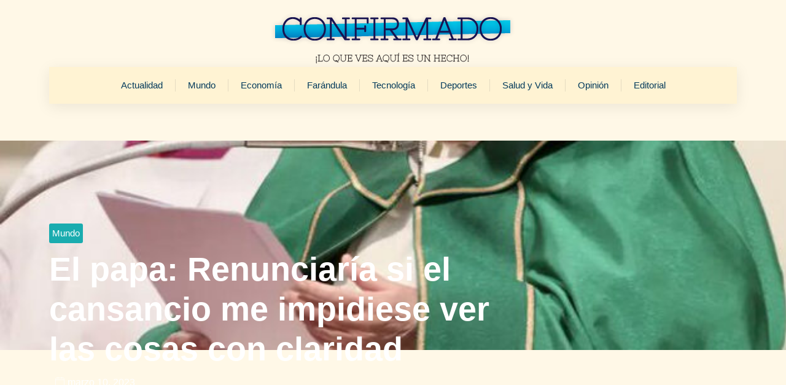

--- FILE ---
content_type: text/html; charset=UTF-8
request_url: https://confirmado.com.ve/el-papa-renunciaria-si-el-cansancio-me-impidiese-ver-las-cosas-con-claridad/
body_size: 33336
content:
<!doctype html>
<html lang="es">
<head><meta charset="UTF-8"><script>if(navigator.userAgent.match(/MSIE|Internet Explorer/i)||navigator.userAgent.match(/Trident\/7\..*?rv:11/i)){var href=document.location.href;if(!href.match(/[?&]nowprocket/)){if(href.indexOf("?")==-1){if(href.indexOf("#")==-1){document.location.href=href+"?nowprocket=1"}else{document.location.href=href.replace("#","?nowprocket=1#")}}else{if(href.indexOf("#")==-1){document.location.href=href+"&nowprocket=1"}else{document.location.href=href.replace("#","&nowprocket=1#")}}}}</script><script>(()=>{class RocketLazyLoadScripts{constructor(){this.v="2.0.3",this.userEvents=["keydown","keyup","mousedown","mouseup","mousemove","mouseover","mouseenter","mouseout","mouseleave","touchmove","touchstart","touchend","touchcancel","wheel","click","dblclick","input","visibilitychange"],this.attributeEvents=["onblur","onclick","oncontextmenu","ondblclick","onfocus","onmousedown","onmouseenter","onmouseleave","onmousemove","onmouseout","onmouseover","onmouseup","onmousewheel","onscroll","onsubmit"]}async t(){this.i(),this.o(),/iP(ad|hone)/.test(navigator.userAgent)&&this.h(),this.u(),this.l(this),this.m(),this.k(this),this.p(this),this._(),await Promise.all([this.R(),this.L()]),this.lastBreath=Date.now(),this.S(this),this.P(),this.D(),this.O(),this.M(),await this.C(this.delayedScripts.normal),await this.C(this.delayedScripts.defer),await this.C(this.delayedScripts.async),this.F("domReady"),await this.T(),await this.j(),await this.I(),this.F("windowLoad"),await this.A(),window.dispatchEvent(new Event("rocket-allScriptsLoaded")),this.everythingLoaded=!0,this.lastTouchEnd&&await new Promise((t=>setTimeout(t,500-Date.now()+this.lastTouchEnd))),this.H(),this.F("all"),this.U(),this.W()}i(){this.CSPIssue=sessionStorage.getItem("rocketCSPIssue"),document.addEventListener("securitypolicyviolation",(t=>{this.CSPIssue||"script-src-elem"!==t.violatedDirective||"data"!==t.blockedURI||(this.CSPIssue=!0,sessionStorage.setItem("rocketCSPIssue",!0))}),{isRocket:!0})}o(){window.addEventListener("pageshow",(t=>{this.persisted=t.persisted,this.realWindowLoadedFired=!0}),{isRocket:!0}),window.addEventListener("pagehide",(()=>{this.onFirstUserAction=null}),{isRocket:!0})}h(){let t;function e(e){t=e}window.addEventListener("touchstart",e,{isRocket:!0}),window.addEventListener("touchend",(function i(o){Math.abs(o.changedTouches[0].pageX-t.changedTouches[0].pageX)<10&&Math.abs(o.changedTouches[0].pageY-t.changedTouches[0].pageY)<10&&o.timeStamp-t.timeStamp<200&&(o.target.dispatchEvent(new PointerEvent("click",{target:o.target,bubbles:!0,cancelable:!0,detail:1})),event.preventDefault(),window.removeEventListener("touchstart",e,{isRocket:!0}),window.removeEventListener("touchend",i,{isRocket:!0}))}),{isRocket:!0})}q(t){this.userActionTriggered||("mousemove"!==t.type||this.firstMousemoveIgnored?"keyup"===t.type||"mouseover"===t.type||"mouseout"===t.type||(this.userActionTriggered=!0,this.onFirstUserAction&&this.onFirstUserAction()):this.firstMousemoveIgnored=!0),"click"===t.type&&t.preventDefault(),this.savedUserEvents.length>0&&(t.stopPropagation(),t.stopImmediatePropagation()),"touchstart"===this.lastEvent&&"touchend"===t.type&&(this.lastTouchEnd=Date.now()),"click"===t.type&&(this.lastTouchEnd=0),this.lastEvent=t.type,this.savedUserEvents.push(t)}u(){this.savedUserEvents=[],this.userEventHandler=this.q.bind(this),this.userEvents.forEach((t=>window.addEventListener(t,this.userEventHandler,{passive:!1,isRocket:!0})))}U(){this.userEvents.forEach((t=>window.removeEventListener(t,this.userEventHandler,{passive:!1,isRocket:!0}))),this.savedUserEvents.forEach((t=>{t.target.dispatchEvent(new window[t.constructor.name](t.type,t))}))}m(){this.eventsMutationObserver=new MutationObserver((t=>{const e="return false";for(const i of t){if("attributes"===i.type){const t=i.target.getAttribute(i.attributeName);t&&t!==e&&(i.target.setAttribute("data-rocket-"+i.attributeName,t),i.target["rocket"+i.attributeName]=new Function("event",t),i.target.setAttribute(i.attributeName,e))}"childList"===i.type&&i.addedNodes.forEach((t=>{if(t.nodeType===Node.ELEMENT_NODE)for(const i of t.attributes)this.attributeEvents.includes(i.name)&&i.value&&""!==i.value&&(t.setAttribute("data-rocket-"+i.name,i.value),t["rocket"+i.name]=new Function("event",i.value),t.setAttribute(i.name,e))}))}})),this.eventsMutationObserver.observe(document,{subtree:!0,childList:!0,attributeFilter:this.attributeEvents})}H(){this.eventsMutationObserver.disconnect(),this.attributeEvents.forEach((t=>{document.querySelectorAll("[data-rocket-"+t+"]").forEach((e=>{e.setAttribute(t,e.getAttribute("data-rocket-"+t)),e.removeAttribute("data-rocket-"+t)}))}))}k(t){Object.defineProperty(HTMLElement.prototype,"onclick",{get(){return this.rocketonclick||null},set(e){this.rocketonclick=e,this.setAttribute(t.everythingLoaded?"onclick":"data-rocket-onclick","this.rocketonclick(event)")}})}S(t){function e(e,i){let o=e[i];e[i]=null,Object.defineProperty(e,i,{get:()=>o,set(s){t.everythingLoaded?o=s:e["rocket"+i]=o=s}})}e(document,"onreadystatechange"),e(window,"onload"),e(window,"onpageshow");try{Object.defineProperty(document,"readyState",{get:()=>t.rocketReadyState,set(e){t.rocketReadyState=e},configurable:!0}),document.readyState="loading"}catch(t){console.log("WPRocket DJE readyState conflict, bypassing")}}l(t){this.originalAddEventListener=EventTarget.prototype.addEventListener,this.originalRemoveEventListener=EventTarget.prototype.removeEventListener,this.savedEventListeners=[],EventTarget.prototype.addEventListener=function(e,i,o){o&&o.isRocket||!t.B(e,this)&&!t.userEvents.includes(e)||t.B(e,this)&&!t.userActionTriggered||e.startsWith("rocket-")||t.everythingLoaded?t.originalAddEventListener.call(this,e,i,o):t.savedEventListeners.push({target:this,remove:!1,type:e,func:i,options:o})},EventTarget.prototype.removeEventListener=function(e,i,o){o&&o.isRocket||!t.B(e,this)&&!t.userEvents.includes(e)||t.B(e,this)&&!t.userActionTriggered||e.startsWith("rocket-")||t.everythingLoaded?t.originalRemoveEventListener.call(this,e,i,o):t.savedEventListeners.push({target:this,remove:!0,type:e,func:i,options:o})}}F(t){"all"===t&&(EventTarget.prototype.addEventListener=this.originalAddEventListener,EventTarget.prototype.removeEventListener=this.originalRemoveEventListener),this.savedEventListeners=this.savedEventListeners.filter((e=>{let i=e.type,o=e.target||window;return"domReady"===t&&"DOMContentLoaded"!==i&&"readystatechange"!==i||("windowLoad"===t&&"load"!==i&&"readystatechange"!==i&&"pageshow"!==i||(this.B(i,o)&&(i="rocket-"+i),e.remove?o.removeEventListener(i,e.func,e.options):o.addEventListener(i,e.func,e.options),!1))}))}p(t){let e;function i(e){return t.everythingLoaded?e:e.split(" ").map((t=>"load"===t||t.startsWith("load.")?"rocket-jquery-load":t)).join(" ")}function o(o){function s(e){const s=o.fn[e];o.fn[e]=o.fn.init.prototype[e]=function(){return this[0]===window&&t.userActionTriggered&&("string"==typeof arguments[0]||arguments[0]instanceof String?arguments[0]=i(arguments[0]):"object"==typeof arguments[0]&&Object.keys(arguments[0]).forEach((t=>{const e=arguments[0][t];delete arguments[0][t],arguments[0][i(t)]=e}))),s.apply(this,arguments),this}}if(o&&o.fn&&!t.allJQueries.includes(o)){const e={DOMContentLoaded:[],"rocket-DOMContentLoaded":[]};for(const t in e)document.addEventListener(t,(()=>{e[t].forEach((t=>t()))}),{isRocket:!0});o.fn.ready=o.fn.init.prototype.ready=function(i){function s(){parseInt(o.fn.jquery)>2?setTimeout((()=>i.bind(document)(o))):i.bind(document)(o)}return t.realDomReadyFired?!t.userActionTriggered||t.fauxDomReadyFired?s():e["rocket-DOMContentLoaded"].push(s):e.DOMContentLoaded.push(s),o([])},s("on"),s("one"),s("off"),t.allJQueries.push(o)}e=o}t.allJQueries=[],o(window.jQuery),Object.defineProperty(window,"jQuery",{get:()=>e,set(t){o(t)}})}P(){const t=new Map;document.write=document.writeln=function(e){const i=document.currentScript,o=document.createRange(),s=i.parentElement;let n=t.get(i);void 0===n&&(n=i.nextSibling,t.set(i,n));const c=document.createDocumentFragment();o.setStart(c,0),c.appendChild(o.createContextualFragment(e)),s.insertBefore(c,n)}}async R(){return new Promise((t=>{this.userActionTriggered?t():this.onFirstUserAction=t}))}async L(){return new Promise((t=>{document.addEventListener("DOMContentLoaded",(()=>{this.realDomReadyFired=!0,t()}),{isRocket:!0})}))}async I(){return this.realWindowLoadedFired?Promise.resolve():new Promise((t=>{window.addEventListener("load",t,{isRocket:!0})}))}M(){this.pendingScripts=[];this.scriptsMutationObserver=new MutationObserver((t=>{for(const e of t)e.addedNodes.forEach((t=>{"SCRIPT"!==t.tagName||t.noModule||t.isWPRocket||this.pendingScripts.push({script:t,promise:new Promise((e=>{const i=()=>{const i=this.pendingScripts.findIndex((e=>e.script===t));i>=0&&this.pendingScripts.splice(i,1),e()};t.addEventListener("load",i,{isRocket:!0}),t.addEventListener("error",i,{isRocket:!0}),setTimeout(i,1e3)}))})}))})),this.scriptsMutationObserver.observe(document,{childList:!0,subtree:!0})}async j(){await this.J(),this.pendingScripts.length?(await this.pendingScripts[0].promise,await this.j()):this.scriptsMutationObserver.disconnect()}D(){this.delayedScripts={normal:[],async:[],defer:[]},document.querySelectorAll("script[type$=rocketlazyloadscript]").forEach((t=>{t.hasAttribute("data-rocket-src")?t.hasAttribute("async")&&!1!==t.async?this.delayedScripts.async.push(t):t.hasAttribute("defer")&&!1!==t.defer||"module"===t.getAttribute("data-rocket-type")?this.delayedScripts.defer.push(t):this.delayedScripts.normal.push(t):this.delayedScripts.normal.push(t)}))}async _(){await this.L();let t=[];document.querySelectorAll("script[type$=rocketlazyloadscript][data-rocket-src]").forEach((e=>{let i=e.getAttribute("data-rocket-src");if(i&&!i.startsWith("data:")){i.startsWith("//")&&(i=location.protocol+i);try{const o=new URL(i).origin;o!==location.origin&&t.push({src:o,crossOrigin:e.crossOrigin||"module"===e.getAttribute("data-rocket-type")})}catch(t){}}})),t=[...new Map(t.map((t=>[JSON.stringify(t),t]))).values()],this.N(t,"preconnect")}async $(t){if(await this.G(),!0!==t.noModule||!("noModule"in HTMLScriptElement.prototype))return new Promise((e=>{let i;function o(){(i||t).setAttribute("data-rocket-status","executed"),e()}try{if(navigator.userAgent.includes("Firefox/")||""===navigator.vendor||this.CSPIssue)i=document.createElement("script"),[...t.attributes].forEach((t=>{let e=t.nodeName;"type"!==e&&("data-rocket-type"===e&&(e="type"),"data-rocket-src"===e&&(e="src"),i.setAttribute(e,t.nodeValue))})),t.text&&(i.text=t.text),t.nonce&&(i.nonce=t.nonce),i.hasAttribute("src")?(i.addEventListener("load",o,{isRocket:!0}),i.addEventListener("error",(()=>{i.setAttribute("data-rocket-status","failed-network"),e()}),{isRocket:!0}),setTimeout((()=>{i.isConnected||e()}),1)):(i.text=t.text,o()),i.isWPRocket=!0,t.parentNode.replaceChild(i,t);else{const i=t.getAttribute("data-rocket-type"),s=t.getAttribute("data-rocket-src");i?(t.type=i,t.removeAttribute("data-rocket-type")):t.removeAttribute("type"),t.addEventListener("load",o,{isRocket:!0}),t.addEventListener("error",(i=>{this.CSPIssue&&i.target.src.startsWith("data:")?(console.log("WPRocket: CSP fallback activated"),t.removeAttribute("src"),this.$(t).then(e)):(t.setAttribute("data-rocket-status","failed-network"),e())}),{isRocket:!0}),s?(t.fetchPriority="high",t.removeAttribute("data-rocket-src"),t.src=s):t.src="data:text/javascript;base64,"+window.btoa(unescape(encodeURIComponent(t.text)))}}catch(i){t.setAttribute("data-rocket-status","failed-transform"),e()}}));t.setAttribute("data-rocket-status","skipped")}async C(t){const e=t.shift();return e?(e.isConnected&&await this.$(e),this.C(t)):Promise.resolve()}O(){this.N([...this.delayedScripts.normal,...this.delayedScripts.defer,...this.delayedScripts.async],"preload")}N(t,e){this.trash=this.trash||[];let i=!0;var o=document.createDocumentFragment();t.forEach((t=>{const s=t.getAttribute&&t.getAttribute("data-rocket-src")||t.src;if(s&&!s.startsWith("data:")){const n=document.createElement("link");n.href=s,n.rel=e,"preconnect"!==e&&(n.as="script",n.fetchPriority=i?"high":"low"),t.getAttribute&&"module"===t.getAttribute("data-rocket-type")&&(n.crossOrigin=!0),t.crossOrigin&&(n.crossOrigin=t.crossOrigin),t.integrity&&(n.integrity=t.integrity),t.nonce&&(n.nonce=t.nonce),o.appendChild(n),this.trash.push(n),i=!1}})),document.head.appendChild(o)}W(){this.trash.forEach((t=>t.remove()))}async T(){try{document.readyState="interactive"}catch(t){}this.fauxDomReadyFired=!0;try{await this.G(),document.dispatchEvent(new Event("rocket-readystatechange")),await this.G(),document.rocketonreadystatechange&&document.rocketonreadystatechange(),await this.G(),document.dispatchEvent(new Event("rocket-DOMContentLoaded")),await this.G(),window.dispatchEvent(new Event("rocket-DOMContentLoaded"))}catch(t){console.error(t)}}async A(){try{document.readyState="complete"}catch(t){}try{await this.G(),document.dispatchEvent(new Event("rocket-readystatechange")),await this.G(),document.rocketonreadystatechange&&document.rocketonreadystatechange(),await this.G(),window.dispatchEvent(new Event("rocket-load")),await this.G(),window.rocketonload&&window.rocketonload(),await this.G(),this.allJQueries.forEach((t=>t(window).trigger("rocket-jquery-load"))),await this.G();const t=new Event("rocket-pageshow");t.persisted=this.persisted,window.dispatchEvent(t),await this.G(),window.rocketonpageshow&&window.rocketonpageshow({persisted:this.persisted})}catch(t){console.error(t)}}async G(){Date.now()-this.lastBreath>45&&(await this.J(),this.lastBreath=Date.now())}async J(){return document.hidden?new Promise((t=>setTimeout(t))):new Promise((t=>requestAnimationFrame(t)))}B(t,e){return e===document&&"readystatechange"===t||(e===document&&"DOMContentLoaded"===t||(e===window&&"DOMContentLoaded"===t||(e===window&&"load"===t||e===window&&"pageshow"===t)))}static run(){(new RocketLazyLoadScripts).t()}}RocketLazyLoadScripts.run()})();</script>
	
	<meta name="viewport" content="width=device-width, initial-scale=1">
	<link rel="profile" href="https://gmpg.org/xfn/11">
	<meta name='robots' content='index, follow, max-image-preview:large, max-snippet:-1, max-video-preview:-1' />
	<style>img:is([sizes="auto" i], [sizes^="auto," i]) { contain-intrinsic-size: 3000px 1500px }</style>
	
	<!-- This site is optimized with the Yoast SEO plugin v26.4 - https://yoast.com/wordpress/plugins/seo/ -->
	<title>El papa: Renunciaría si el cansancio me impidiese ver las cosas con claridad</title>
	<meta name="description" content="El papa Francisco afirmó que renunciaría sólo en el caso de que el cansancio le «impidiese ver las cosas con claridad» o por un problema físico, en una" />
	<link rel="canonical" href="https://confirmado.com.ve/el-papa-renunciaria-si-el-cansancio-me-impidiese-ver-las-cosas-con-claridad/" />
	<meta property="og:locale" content="es_ES" />
	<meta property="og:type" content="article" />
	<meta property="og:title" content="El papa: Renunciaría si el cansancio me impidiese ver las cosas con claridad" />
	<meta property="og:description" content="El papa Francisco afirmó que renunciaría sólo en el caso de que el cansancio le «impidiese ver las cosas con claridad» o por un problema físico, en una" />
	<meta property="og:url" content="https://confirmado.com.ve/el-papa-renunciaria-si-el-cansancio-me-impidiese-ver-las-cosas-con-claridad/" />
	<meta property="og:site_name" content="Confirmado" />
	<meta property="article:publisher" content="https://www.facebook.com/superconfirmado/" />
	<meta property="article:published_time" content="2023-03-10T10:45:54+00:00" />
	<meta property="og:image" content="https://confirmado.com.ve/conf/conf-upload/uploads/2023/03/papa-fancisco-700x352-1.jpg" />
	<meta property="og:image:width" content="700" />
	<meta property="og:image:height" content="352" />
	<meta property="og:image:type" content="image/jpeg" />
	<meta name="author" content="Super Confirmado" />
	<meta name="twitter:card" content="summary_large_image" />
	<meta name="twitter:creator" content="@superconfirmado" />
	<meta name="twitter:site" content="@superconfirmado" />
	<meta name="twitter:label1" content="Escrito por" />
	<meta name="twitter:data1" content="Super Confirmado" />
	<meta name="twitter:label2" content="Tiempo de lectura" />
	<meta name="twitter:data2" content="2 minutos" />
	<script type="application/ld+json" class="yoast-schema-graph">{"@context":"https://schema.org","@graph":[{"@type":"NewsArticle","@id":"https://confirmado.com.ve/el-papa-renunciaria-si-el-cansancio-me-impidiese-ver-las-cosas-con-claridad/#article","isPartOf":{"@id":"https://confirmado.com.ve/el-papa-renunciaria-si-el-cansancio-me-impidiese-ver-las-cosas-con-claridad/"},"author":{"name":"Super Confirmado","@id":"http://confirmado.com.ve/#/schema/person/172ceaadf95fcf1683006539823aee1d"},"headline":"El papa: Renunciaría si el cansancio me impidiese ver las cosas con claridad","datePublished":"2023-03-10T10:45:54+00:00","mainEntityOfPage":{"@id":"https://confirmado.com.ve/el-papa-renunciaria-si-el-cansancio-me-impidiese-ver-las-cosas-con-claridad/"},"wordCount":427,"commentCount":0,"publisher":{"@id":"http://confirmado.com.ve/#organization"},"image":{"@id":"https://confirmado.com.ve/el-papa-renunciaria-si-el-cansancio-me-impidiese-ver-las-cosas-con-claridad/#primaryimage"},"thumbnailUrl":"https://confirmado.com.ve/conf/conf-upload/uploads/2023/03/papa-fancisco-700x352-1.jpg","keywords":["mu2"],"articleSection":["Mundo"],"inLanguage":"es","potentialAction":[{"@type":"CommentAction","name":"Comment","target":["https://confirmado.com.ve/el-papa-renunciaria-si-el-cansancio-me-impidiese-ver-las-cosas-con-claridad/#respond"]}]},{"@type":["WebPage","ItemPage"],"@id":"https://confirmado.com.ve/el-papa-renunciaria-si-el-cansancio-me-impidiese-ver-las-cosas-con-claridad/","url":"https://confirmado.com.ve/el-papa-renunciaria-si-el-cansancio-me-impidiese-ver-las-cosas-con-claridad/","name":"El papa: Renunciaría si el cansancio me impidiese ver las cosas con claridad","isPartOf":{"@id":"http://confirmado.com.ve/#website"},"primaryImageOfPage":{"@id":"https://confirmado.com.ve/el-papa-renunciaria-si-el-cansancio-me-impidiese-ver-las-cosas-con-claridad/#primaryimage"},"image":{"@id":"https://confirmado.com.ve/el-papa-renunciaria-si-el-cansancio-me-impidiese-ver-las-cosas-con-claridad/#primaryimage"},"thumbnailUrl":"https://confirmado.com.ve/conf/conf-upload/uploads/2023/03/papa-fancisco-700x352-1.jpg","datePublished":"2023-03-10T10:45:54+00:00","description":"El papa Francisco afirmó que renunciaría sólo en el caso de que el cansancio le «impidiese ver las cosas con claridad» o por un problema físico, en una","breadcrumb":{"@id":"https://confirmado.com.ve/el-papa-renunciaria-si-el-cansancio-me-impidiese-ver-las-cosas-con-claridad/#breadcrumb"},"inLanguage":"es","potentialAction":[{"@type":"ReadAction","target":["https://confirmado.com.ve/el-papa-renunciaria-si-el-cansancio-me-impidiese-ver-las-cosas-con-claridad/"]}]},{"@type":"ImageObject","inLanguage":"es","@id":"https://confirmado.com.ve/el-papa-renunciaria-si-el-cansancio-me-impidiese-ver-las-cosas-con-claridad/#primaryimage","url":"https://confirmado.com.ve/conf/conf-upload/uploads/2023/03/papa-fancisco-700x352-1.jpg","contentUrl":"https://confirmado.com.ve/conf/conf-upload/uploads/2023/03/papa-fancisco-700x352-1.jpg","width":700,"height":352},{"@type":"BreadcrumbList","@id":"https://confirmado.com.ve/el-papa-renunciaria-si-el-cansancio-me-impidiese-ver-las-cosas-con-claridad/#breadcrumb","itemListElement":[{"@type":"ListItem","position":1,"name":"Portada","item":"https://confirmado.com.ve/"},{"@type":"ListItem","position":2,"name":"El papa: Renunciaría si el cansancio me impidiese ver las cosas con claridad"}]},{"@type":"WebSite","@id":"http://confirmado.com.ve/#website","url":"http://confirmado.com.ve/","name":"Confirmado","description":"Portal de Noticias en Venezuela","publisher":{"@id":"http://confirmado.com.ve/#organization"},"alternateName":"Noticias Confirmado","potentialAction":[{"@type":"SearchAction","target":{"@type":"EntryPoint","urlTemplate":"http://confirmado.com.ve/?s={search_term_string}"},"query-input":{"@type":"PropertyValueSpecification","valueRequired":true,"valueName":"search_term_string"}}],"inLanguage":"es"},{"@type":"Organization","@id":"http://confirmado.com.ve/#organization","name":"Confirmado","url":"http://confirmado.com.ve/","logo":{"@type":"ImageObject","inLanguage":"es","@id":"http://confirmado.com.ve/#/schema/logo/image/","url":"https://confirmado.com.ve/conf/conf-upload/uploads/2023/01/confirmado-logo.png","contentUrl":"https://confirmado.com.ve/conf/conf-upload/uploads/2023/01/confirmado-logo.png","width":428,"height":89,"caption":"Confirmado"},"image":{"@id":"http://confirmado.com.ve/#/schema/logo/image/"},"sameAs":["https://www.facebook.com/superconfirmado/","https://x.com/superconfirmado"]},{"@type":"Person","@id":"http://confirmado.com.ve/#/schema/person/172ceaadf95fcf1683006539823aee1d","name":"Super Confirmado","image":{"@type":"ImageObject","inLanguage":"es","@id":"http://confirmado.com.ve/#/schema/person/image/","url":"https://secure.gravatar.com/avatar/41d2487bdc37c832448fa7c6e6d989c01d25468d378f639c544b5e8f7ef85765?s=96&d=mm&r=g","contentUrl":"https://secure.gravatar.com/avatar/41d2487bdc37c832448fa7c6e6d989c01d25468d378f639c544b5e8f7ef85765?s=96&d=mm&r=g","caption":"Super Confirmado"}}]}</script>
	<!-- / Yoast SEO plugin. -->


<link rel='dns-prefetch' href='//www.googletagmanager.com' />
<script type="rocketlazyloadscript">
window._wpemojiSettings = {"baseUrl":"https:\/\/s.w.org\/images\/core\/emoji\/16.0.1\/72x72\/","ext":".png","svgUrl":"https:\/\/s.w.org\/images\/core\/emoji\/16.0.1\/svg\/","svgExt":".svg","source":{"concatemoji":"https:\/\/confirmado.com.ve\/wp-includes\/js\/wp-emoji-release.min.js?ver=6.8.3"}};
/*! This file is auto-generated */
!function(s,n){var o,i,e;function c(e){try{var t={supportTests:e,timestamp:(new Date).valueOf()};sessionStorage.setItem(o,JSON.stringify(t))}catch(e){}}function p(e,t,n){e.clearRect(0,0,e.canvas.width,e.canvas.height),e.fillText(t,0,0);var t=new Uint32Array(e.getImageData(0,0,e.canvas.width,e.canvas.height).data),a=(e.clearRect(0,0,e.canvas.width,e.canvas.height),e.fillText(n,0,0),new Uint32Array(e.getImageData(0,0,e.canvas.width,e.canvas.height).data));return t.every(function(e,t){return e===a[t]})}function u(e,t){e.clearRect(0,0,e.canvas.width,e.canvas.height),e.fillText(t,0,0);for(var n=e.getImageData(16,16,1,1),a=0;a<n.data.length;a++)if(0!==n.data[a])return!1;return!0}function f(e,t,n,a){switch(t){case"flag":return n(e,"\ud83c\udff3\ufe0f\u200d\u26a7\ufe0f","\ud83c\udff3\ufe0f\u200b\u26a7\ufe0f")?!1:!n(e,"\ud83c\udde8\ud83c\uddf6","\ud83c\udde8\u200b\ud83c\uddf6")&&!n(e,"\ud83c\udff4\udb40\udc67\udb40\udc62\udb40\udc65\udb40\udc6e\udb40\udc67\udb40\udc7f","\ud83c\udff4\u200b\udb40\udc67\u200b\udb40\udc62\u200b\udb40\udc65\u200b\udb40\udc6e\u200b\udb40\udc67\u200b\udb40\udc7f");case"emoji":return!a(e,"\ud83e\udedf")}return!1}function g(e,t,n,a){var r="undefined"!=typeof WorkerGlobalScope&&self instanceof WorkerGlobalScope?new OffscreenCanvas(300,150):s.createElement("canvas"),o=r.getContext("2d",{willReadFrequently:!0}),i=(o.textBaseline="top",o.font="600 32px Arial",{});return e.forEach(function(e){i[e]=t(o,e,n,a)}),i}function t(e){var t=s.createElement("script");t.src=e,t.defer=!0,s.head.appendChild(t)}"undefined"!=typeof Promise&&(o="wpEmojiSettingsSupports",i=["flag","emoji"],n.supports={everything:!0,everythingExceptFlag:!0},e=new Promise(function(e){s.addEventListener("DOMContentLoaded",e,{once:!0})}),new Promise(function(t){var n=function(){try{var e=JSON.parse(sessionStorage.getItem(o));if("object"==typeof e&&"number"==typeof e.timestamp&&(new Date).valueOf()<e.timestamp+604800&&"object"==typeof e.supportTests)return e.supportTests}catch(e){}return null}();if(!n){if("undefined"!=typeof Worker&&"undefined"!=typeof OffscreenCanvas&&"undefined"!=typeof URL&&URL.createObjectURL&&"undefined"!=typeof Blob)try{var e="postMessage("+g.toString()+"("+[JSON.stringify(i),f.toString(),p.toString(),u.toString()].join(",")+"));",a=new Blob([e],{type:"text/javascript"}),r=new Worker(URL.createObjectURL(a),{name:"wpTestEmojiSupports"});return void(r.onmessage=function(e){c(n=e.data),r.terminate(),t(n)})}catch(e){}c(n=g(i,f,p,u))}t(n)}).then(function(e){for(var t in e)n.supports[t]=e[t],n.supports.everything=n.supports.everything&&n.supports[t],"flag"!==t&&(n.supports.everythingExceptFlag=n.supports.everythingExceptFlag&&n.supports[t]);n.supports.everythingExceptFlag=n.supports.everythingExceptFlag&&!n.supports.flag,n.DOMReady=!1,n.readyCallback=function(){n.DOMReady=!0}}).then(function(){return e}).then(function(){var e;n.supports.everything||(n.readyCallback(),(e=n.source||{}).concatemoji?t(e.concatemoji):e.wpemoji&&e.twemoji&&(t(e.twemoji),t(e.wpemoji)))}))}((window,document),window._wpemojiSettings);
</script>
<style id='wp-emoji-styles-inline-css'>

	img.wp-smiley, img.emoji {
		display: inline !important;
		border: none !important;
		box-shadow: none !important;
		height: 1em !important;
		width: 1em !important;
		margin: 0 0.07em !important;
		vertical-align: -0.1em !important;
		background: none !important;
		padding: 0 !important;
	}
</style>
<link rel='stylesheet' id='wp-block-library-css' href='https://confirmado.com.ve/wp-includes/css/dist/block-library/style.min.css?ver=6.8.3' media='all' />
<style id='global-styles-inline-css'>
:root{--wp--preset--aspect-ratio--square: 1;--wp--preset--aspect-ratio--4-3: 4/3;--wp--preset--aspect-ratio--3-4: 3/4;--wp--preset--aspect-ratio--3-2: 3/2;--wp--preset--aspect-ratio--2-3: 2/3;--wp--preset--aspect-ratio--16-9: 16/9;--wp--preset--aspect-ratio--9-16: 9/16;--wp--preset--color--black: #000000;--wp--preset--color--cyan-bluish-gray: #abb8c3;--wp--preset--color--white: #ffffff;--wp--preset--color--pale-pink: #f78da7;--wp--preset--color--vivid-red: #cf2e2e;--wp--preset--color--luminous-vivid-orange: #ff6900;--wp--preset--color--luminous-vivid-amber: #fcb900;--wp--preset--color--light-green-cyan: #7bdcb5;--wp--preset--color--vivid-green-cyan: #00d084;--wp--preset--color--pale-cyan-blue: #8ed1fc;--wp--preset--color--vivid-cyan-blue: #0693e3;--wp--preset--color--vivid-purple: #9b51e0;--wp--preset--gradient--vivid-cyan-blue-to-vivid-purple: linear-gradient(135deg,rgba(6,147,227,1) 0%,rgb(155,81,224) 100%);--wp--preset--gradient--light-green-cyan-to-vivid-green-cyan: linear-gradient(135deg,rgb(122,220,180) 0%,rgb(0,208,130) 100%);--wp--preset--gradient--luminous-vivid-amber-to-luminous-vivid-orange: linear-gradient(135deg,rgba(252,185,0,1) 0%,rgba(255,105,0,1) 100%);--wp--preset--gradient--luminous-vivid-orange-to-vivid-red: linear-gradient(135deg,rgba(255,105,0,1) 0%,rgb(207,46,46) 100%);--wp--preset--gradient--very-light-gray-to-cyan-bluish-gray: linear-gradient(135deg,rgb(238,238,238) 0%,rgb(169,184,195) 100%);--wp--preset--gradient--cool-to-warm-spectrum: linear-gradient(135deg,rgb(74,234,220) 0%,rgb(151,120,209) 20%,rgb(207,42,186) 40%,rgb(238,44,130) 60%,rgb(251,105,98) 80%,rgb(254,248,76) 100%);--wp--preset--gradient--blush-light-purple: linear-gradient(135deg,rgb(255,206,236) 0%,rgb(152,150,240) 100%);--wp--preset--gradient--blush-bordeaux: linear-gradient(135deg,rgb(254,205,165) 0%,rgb(254,45,45) 50%,rgb(107,0,62) 100%);--wp--preset--gradient--luminous-dusk: linear-gradient(135deg,rgb(255,203,112) 0%,rgb(199,81,192) 50%,rgb(65,88,208) 100%);--wp--preset--gradient--pale-ocean: linear-gradient(135deg,rgb(255,245,203) 0%,rgb(182,227,212) 50%,rgb(51,167,181) 100%);--wp--preset--gradient--electric-grass: linear-gradient(135deg,rgb(202,248,128) 0%,rgb(113,206,126) 100%);--wp--preset--gradient--midnight: linear-gradient(135deg,rgb(2,3,129) 0%,rgb(40,116,252) 100%);--wp--preset--font-size--small: 13px;--wp--preset--font-size--medium: 20px;--wp--preset--font-size--large: 36px;--wp--preset--font-size--x-large: 42px;--wp--preset--spacing--20: 0.44rem;--wp--preset--spacing--30: 0.67rem;--wp--preset--spacing--40: 1rem;--wp--preset--spacing--50: 1.5rem;--wp--preset--spacing--60: 2.25rem;--wp--preset--spacing--70: 3.38rem;--wp--preset--spacing--80: 5.06rem;--wp--preset--shadow--natural: 6px 6px 9px rgba(0, 0, 0, 0.2);--wp--preset--shadow--deep: 12px 12px 50px rgba(0, 0, 0, 0.4);--wp--preset--shadow--sharp: 6px 6px 0px rgba(0, 0, 0, 0.2);--wp--preset--shadow--outlined: 6px 6px 0px -3px rgba(255, 255, 255, 1), 6px 6px rgba(0, 0, 0, 1);--wp--preset--shadow--crisp: 6px 6px 0px rgba(0, 0, 0, 1);}:root { --wp--style--global--content-size: 800px;--wp--style--global--wide-size: 1200px; }:where(body) { margin: 0; }.wp-site-blocks > .alignleft { float: left; margin-right: 2em; }.wp-site-blocks > .alignright { float: right; margin-left: 2em; }.wp-site-blocks > .aligncenter { justify-content: center; margin-left: auto; margin-right: auto; }:where(.wp-site-blocks) > * { margin-block-start: 24px; margin-block-end: 0; }:where(.wp-site-blocks) > :first-child { margin-block-start: 0; }:where(.wp-site-blocks) > :last-child { margin-block-end: 0; }:root { --wp--style--block-gap: 24px; }:root :where(.is-layout-flow) > :first-child{margin-block-start: 0;}:root :where(.is-layout-flow) > :last-child{margin-block-end: 0;}:root :where(.is-layout-flow) > *{margin-block-start: 24px;margin-block-end: 0;}:root :where(.is-layout-constrained) > :first-child{margin-block-start: 0;}:root :where(.is-layout-constrained) > :last-child{margin-block-end: 0;}:root :where(.is-layout-constrained) > *{margin-block-start: 24px;margin-block-end: 0;}:root :where(.is-layout-flex){gap: 24px;}:root :where(.is-layout-grid){gap: 24px;}.is-layout-flow > .alignleft{float: left;margin-inline-start: 0;margin-inline-end: 2em;}.is-layout-flow > .alignright{float: right;margin-inline-start: 2em;margin-inline-end: 0;}.is-layout-flow > .aligncenter{margin-left: auto !important;margin-right: auto !important;}.is-layout-constrained > .alignleft{float: left;margin-inline-start: 0;margin-inline-end: 2em;}.is-layout-constrained > .alignright{float: right;margin-inline-start: 2em;margin-inline-end: 0;}.is-layout-constrained > .aligncenter{margin-left: auto !important;margin-right: auto !important;}.is-layout-constrained > :where(:not(.alignleft):not(.alignright):not(.alignfull)){max-width: var(--wp--style--global--content-size);margin-left: auto !important;margin-right: auto !important;}.is-layout-constrained > .alignwide{max-width: var(--wp--style--global--wide-size);}body .is-layout-flex{display: flex;}.is-layout-flex{flex-wrap: wrap;align-items: center;}.is-layout-flex > :is(*, div){margin: 0;}body .is-layout-grid{display: grid;}.is-layout-grid > :is(*, div){margin: 0;}body{padding-top: 0px;padding-right: 0px;padding-bottom: 0px;padding-left: 0px;}a:where(:not(.wp-element-button)){text-decoration: underline;}:root :where(.wp-element-button, .wp-block-button__link){background-color: #32373c;border-width: 0;color: #fff;font-family: inherit;font-size: inherit;line-height: inherit;padding: calc(0.667em + 2px) calc(1.333em + 2px);text-decoration: none;}.has-black-color{color: var(--wp--preset--color--black) !important;}.has-cyan-bluish-gray-color{color: var(--wp--preset--color--cyan-bluish-gray) !important;}.has-white-color{color: var(--wp--preset--color--white) !important;}.has-pale-pink-color{color: var(--wp--preset--color--pale-pink) !important;}.has-vivid-red-color{color: var(--wp--preset--color--vivid-red) !important;}.has-luminous-vivid-orange-color{color: var(--wp--preset--color--luminous-vivid-orange) !important;}.has-luminous-vivid-amber-color{color: var(--wp--preset--color--luminous-vivid-amber) !important;}.has-light-green-cyan-color{color: var(--wp--preset--color--light-green-cyan) !important;}.has-vivid-green-cyan-color{color: var(--wp--preset--color--vivid-green-cyan) !important;}.has-pale-cyan-blue-color{color: var(--wp--preset--color--pale-cyan-blue) !important;}.has-vivid-cyan-blue-color{color: var(--wp--preset--color--vivid-cyan-blue) !important;}.has-vivid-purple-color{color: var(--wp--preset--color--vivid-purple) !important;}.has-black-background-color{background-color: var(--wp--preset--color--black) !important;}.has-cyan-bluish-gray-background-color{background-color: var(--wp--preset--color--cyan-bluish-gray) !important;}.has-white-background-color{background-color: var(--wp--preset--color--white) !important;}.has-pale-pink-background-color{background-color: var(--wp--preset--color--pale-pink) !important;}.has-vivid-red-background-color{background-color: var(--wp--preset--color--vivid-red) !important;}.has-luminous-vivid-orange-background-color{background-color: var(--wp--preset--color--luminous-vivid-orange) !important;}.has-luminous-vivid-amber-background-color{background-color: var(--wp--preset--color--luminous-vivid-amber) !important;}.has-light-green-cyan-background-color{background-color: var(--wp--preset--color--light-green-cyan) !important;}.has-vivid-green-cyan-background-color{background-color: var(--wp--preset--color--vivid-green-cyan) !important;}.has-pale-cyan-blue-background-color{background-color: var(--wp--preset--color--pale-cyan-blue) !important;}.has-vivid-cyan-blue-background-color{background-color: var(--wp--preset--color--vivid-cyan-blue) !important;}.has-vivid-purple-background-color{background-color: var(--wp--preset--color--vivid-purple) !important;}.has-black-border-color{border-color: var(--wp--preset--color--black) !important;}.has-cyan-bluish-gray-border-color{border-color: var(--wp--preset--color--cyan-bluish-gray) !important;}.has-white-border-color{border-color: var(--wp--preset--color--white) !important;}.has-pale-pink-border-color{border-color: var(--wp--preset--color--pale-pink) !important;}.has-vivid-red-border-color{border-color: var(--wp--preset--color--vivid-red) !important;}.has-luminous-vivid-orange-border-color{border-color: var(--wp--preset--color--luminous-vivid-orange) !important;}.has-luminous-vivid-amber-border-color{border-color: var(--wp--preset--color--luminous-vivid-amber) !important;}.has-light-green-cyan-border-color{border-color: var(--wp--preset--color--light-green-cyan) !important;}.has-vivid-green-cyan-border-color{border-color: var(--wp--preset--color--vivid-green-cyan) !important;}.has-pale-cyan-blue-border-color{border-color: var(--wp--preset--color--pale-cyan-blue) !important;}.has-vivid-cyan-blue-border-color{border-color: var(--wp--preset--color--vivid-cyan-blue) !important;}.has-vivid-purple-border-color{border-color: var(--wp--preset--color--vivid-purple) !important;}.has-vivid-cyan-blue-to-vivid-purple-gradient-background{background: var(--wp--preset--gradient--vivid-cyan-blue-to-vivid-purple) !important;}.has-light-green-cyan-to-vivid-green-cyan-gradient-background{background: var(--wp--preset--gradient--light-green-cyan-to-vivid-green-cyan) !important;}.has-luminous-vivid-amber-to-luminous-vivid-orange-gradient-background{background: var(--wp--preset--gradient--luminous-vivid-amber-to-luminous-vivid-orange) !important;}.has-luminous-vivid-orange-to-vivid-red-gradient-background{background: var(--wp--preset--gradient--luminous-vivid-orange-to-vivid-red) !important;}.has-very-light-gray-to-cyan-bluish-gray-gradient-background{background: var(--wp--preset--gradient--very-light-gray-to-cyan-bluish-gray) !important;}.has-cool-to-warm-spectrum-gradient-background{background: var(--wp--preset--gradient--cool-to-warm-spectrum) !important;}.has-blush-light-purple-gradient-background{background: var(--wp--preset--gradient--blush-light-purple) !important;}.has-blush-bordeaux-gradient-background{background: var(--wp--preset--gradient--blush-bordeaux) !important;}.has-luminous-dusk-gradient-background{background: var(--wp--preset--gradient--luminous-dusk) !important;}.has-pale-ocean-gradient-background{background: var(--wp--preset--gradient--pale-ocean) !important;}.has-electric-grass-gradient-background{background: var(--wp--preset--gradient--electric-grass) !important;}.has-midnight-gradient-background{background: var(--wp--preset--gradient--midnight) !important;}.has-small-font-size{font-size: var(--wp--preset--font-size--small) !important;}.has-medium-font-size{font-size: var(--wp--preset--font-size--medium) !important;}.has-large-font-size{font-size: var(--wp--preset--font-size--large) !important;}.has-x-large-font-size{font-size: var(--wp--preset--font-size--x-large) !important;}
:root :where(.wp-block-pullquote){font-size: 1.5em;line-height: 1.6;}
</style>
<link data-minify="1" rel='stylesheet' id='hello-elementor-css' href='https://confirmado.com.ve/conf/conf-upload/cache/min/1/conf/conf-upload/themes/hello-elementor/assets/css/reset.css?ver=1768907767' media='all' />
<link data-minify="1" rel='stylesheet' id='hello-elementor-theme-style-css' href='https://confirmado.com.ve/conf/conf-upload/cache/min/1/conf/conf-upload/themes/hello-elementor/assets/css/theme.css?ver=1768907767' media='all' />
<link data-minify="1" rel='stylesheet' id='hello-elementor-header-footer-css' href='https://confirmado.com.ve/conf/conf-upload/cache/min/1/conf/conf-upload/themes/hello-elementor/assets/css/header-footer.css?ver=1768907767' media='all' />
<link rel='stylesheet' id='elementor-frontend-css' href='https://confirmado.com.ve/conf/conf-upload/plugins/elementor/assets/css/frontend.min.css?ver=3.32.5' media='all' />
<style id='elementor-frontend-inline-css'>
.elementor-kit-794775{--e-global-color-primary:#023A5B;--e-global-color-secondary:#1AACAF;--e-global-color-text:#777777;--e-global-color-accent:#FE3E3F;--e-global-color-3c2ad25:#FFFFFF;--e-global-color-8b564f1:#F1F1F1;--e-global-color-7568283:#101010;--e-global-color-3d193d8:#FFF3D3;--e-global-color-ea9195b:#C2ECEE;--e-global-color-07a1f7e:#ECF9FE;--e-global-color-587b4d5:#E7D700;--e-global-typography-primary-font-family:"Noto Sans Anatolian Hieroglyphs";--e-global-typography-primary-font-weight:700;--e-global-typography-primary-text-transform:none;--e-global-typography-primary-line-height:1.22em;--e-global-typography-secondary-font-family:"Poppins";--e-global-typography-secondary-font-weight:400;--e-global-typography-secondary-text-transform:none;--e-global-typography-secondary-line-height:1.5em;--e-global-typography-text-font-family:"Poppins";--e-global-typography-text-font-size:16px;--e-global-typography-text-font-weight:400;--e-global-typography-text-text-transform:none;--e-global-typography-text-line-height:1.5em;--e-global-typography-accent-font-family:"Poppins";--e-global-typography-accent-font-size:15px;--e-global-typography-accent-font-weight:400;--e-global-typography-accent-line-height:1.5em;--e-global-typography-9740b67-font-family:"Poppins";--e-global-typography-9740b67-font-size:14px;--e-global-typography-9740b67-font-weight:400;--e-global-typography-9740b67-text-transform:none;--e-global-typography-46bece7-font-family:"Roboto";--e-global-typography-46bece7-font-size:50px;--e-global-typography-46bece7-font-weight:500;--e-global-typography-46bece7-text-transform:none;--e-global-typography-46bece7-line-height:1.22em;--e-global-typography-67ace4e-font-family:"Noto Serif";--e-global-typography-67ace4e-font-size:54px;--e-global-typography-67ace4e-font-weight:700;--e-global-typography-67ace4e-text-transform:capitalize;--e-global-typography-67ace4e-line-height:1.22em;--e-global-typography-3f3e88c-font-family:"Noto Serif";--e-global-typography-3f3e88c-font-size:36px;--e-global-typography-3f3e88c-font-weight:700;--e-global-typography-3f3e88c-text-transform:capitalize;--e-global-typography-3f3e88c-line-height:1.22em;--e-global-typography-83a0a2f-font-family:"Noto Serif";--e-global-typography-83a0a2f-font-size:28px;--e-global-typography-83a0a2f-font-weight:600;--e-global-typography-83a0a2f-text-transform:capitalize;--e-global-typography-83a0a2f-line-height:1.22em;--e-global-typography-be86681-font-family:"Noto Serif";--e-global-typography-be86681-font-size:20px;--e-global-typography-be86681-font-weight:700;--e-global-typography-be86681-text-transform:capitalize;--e-global-typography-be86681-line-height:1.22em;--e-global-typography-94485de-font-family:"Noto Serif";--e-global-typography-94485de-font-size:18px;--e-global-typography-94485de-font-weight:700;--e-global-typography-94485de-text-transform:capitalize;--e-global-typography-94485de-line-height:1.22em;--e-global-typography-cbcd450-font-family:"Noto Serif";--e-global-typography-cbcd450-font-size:16px;--e-global-typography-cbcd450-font-weight:700;--e-global-typography-cbcd450-text-transform:capitalize;--e-global-typography-cbcd450-line-height:1.22em;--e-global-typography-cf1d9c8-font-family:"Poppins";--e-global-typography-cf1d9c8-font-size:16px;--e-global-typography-cf1d9c8-font-weight:400;--e-global-typography-cf1d9c8-text-transform:none;--e-global-typography-cf1d9c8-font-style:italic;--e-global-typography-cf1d9c8-line-height:1.4em;--e-global-typography-b1af662-font-family:"Poppins";--e-global-typography-b1af662-font-size:16px;--e-global-typography-b1af662-font-weight:500;--e-global-typography-b1af662-line-height:1.22em;--e-global-typography-de846d9-font-family:"Poppins";--e-global-typography-de846d9-font-size:21px;--e-global-typography-de846d9-font-weight:700;--e-global-typography-de846d9-line-height:1.22em;background-color:#FFF3D387;color:var( --e-global-color-text );font-family:"Poppins", Sans-serif;font-size:17px;font-weight:400;text-transform:none;line-height:1.5em;}.elementor-kit-794775 button,.elementor-kit-794775 input[type="button"],.elementor-kit-794775 input[type="submit"],.elementor-kit-794775 .elementor-button{background-color:var( --e-global-color-accent );font-family:var( --e-global-typography-accent-font-family ), Sans-serif;font-size:var( --e-global-typography-accent-font-size );font-weight:var( --e-global-typography-accent-font-weight );line-height:var( --e-global-typography-accent-line-height );color:var( --e-global-color-3c2ad25 );border-radius:0px 0px 0px 0px;padding:12px 20px 12px 20px;}.elementor-kit-794775 button:hover,.elementor-kit-794775 button:focus,.elementor-kit-794775 input[type="button"]:hover,.elementor-kit-794775 input[type="button"]:focus,.elementor-kit-794775 input[type="submit"]:hover,.elementor-kit-794775 input[type="submit"]:focus,.elementor-kit-794775 .elementor-button:hover,.elementor-kit-794775 .elementor-button:focus{background-color:var( --e-global-color-primary );color:var( --e-global-color-3c2ad25 );box-shadow:0px 0px 0px 4px rgba(255, 255, 255, 0.10196078431372549);border-radius:0px 0px 0px 0px;}.elementor-kit-794775 e-page-transition{background-color:#FFBC7D;}.elementor-kit-794775 p{margin-block-end:30px;}.elementor-kit-794775 a{color:var( --e-global-color-secondary );font-family:var( --e-global-typography-text-font-family ), Sans-serif;font-size:var( --e-global-typography-text-font-size );font-weight:var( --e-global-typography-text-font-weight );text-transform:var( --e-global-typography-text-text-transform );line-height:var( --e-global-typography-text-line-height );}.elementor-kit-794775 a:hover{color:var( --e-global-color-secondary );font-family:var( --e-global-typography-text-font-family ), Sans-serif;font-size:var( --e-global-typography-text-font-size );font-weight:var( --e-global-typography-text-font-weight );text-transform:var( --e-global-typography-text-text-transform );line-height:var( --e-global-typography-text-line-height );}.elementor-kit-794775 h1{color:var( --e-global-color-primary );font-family:var( --e-global-typography-67ace4e-font-family ), Sans-serif;font-size:var( --e-global-typography-67ace4e-font-size );font-weight:var( --e-global-typography-67ace4e-font-weight );text-transform:var( --e-global-typography-67ace4e-text-transform );line-height:var( --e-global-typography-67ace4e-line-height );}.elementor-kit-794775 h2{color:var( --e-global-color-primary );font-family:var( --e-global-typography-3f3e88c-font-family ), Sans-serif;font-size:var( --e-global-typography-3f3e88c-font-size );font-weight:var( --e-global-typography-3f3e88c-font-weight );text-transform:var( --e-global-typography-3f3e88c-text-transform );line-height:var( --e-global-typography-3f3e88c-line-height );}.elementor-kit-794775 h3{color:var( --e-global-color-primary );font-family:var( --e-global-typography-83a0a2f-font-family ), Sans-serif;font-size:var( --e-global-typography-83a0a2f-font-size );font-weight:var( --e-global-typography-83a0a2f-font-weight );text-transform:var( --e-global-typography-83a0a2f-text-transform );line-height:var( --e-global-typography-83a0a2f-line-height );}.elementor-kit-794775 h4{color:var( --e-global-color-primary );font-family:var( --e-global-typography-be86681-font-family ), Sans-serif;font-size:var( --e-global-typography-be86681-font-size );font-weight:var( --e-global-typography-be86681-font-weight );text-transform:var( --e-global-typography-be86681-text-transform );line-height:var( --e-global-typography-be86681-line-height );}.elementor-kit-794775 h5{color:var( --e-global-color-primary );font-family:var( --e-global-typography-94485de-font-family ), Sans-serif;font-size:var( --e-global-typography-94485de-font-size );font-weight:var( --e-global-typography-94485de-font-weight );text-transform:var( --e-global-typography-94485de-text-transform );line-height:var( --e-global-typography-94485de-line-height );}.elementor-kit-794775 h6{color:var( --e-global-color-primary );font-family:var( --e-global-typography-cbcd450-font-family ), Sans-serif;font-size:var( --e-global-typography-cbcd450-font-size );font-weight:var( --e-global-typography-cbcd450-font-weight );text-transform:var( --e-global-typography-cbcd450-text-transform );line-height:var( --e-global-typography-cbcd450-line-height );}.elementor-kit-794775 label{font-family:var( --e-global-typography-text-font-family ), Sans-serif;font-size:var( --e-global-typography-text-font-size );font-weight:var( --e-global-typography-text-font-weight );text-transform:var( --e-global-typography-text-text-transform );line-height:var( --e-global-typography-text-line-height );}.elementor-kit-794775 input:not([type="button"]):not([type="submit"]),.elementor-kit-794775 textarea,.elementor-kit-794775 .elementor-field-textual{font-family:var( --e-global-typography-text-font-family ), Sans-serif;font-size:var( --e-global-typography-text-font-size );font-weight:var( --e-global-typography-text-font-weight );text-transform:var( --e-global-typography-text-text-transform );line-height:var( --e-global-typography-text-line-height );color:var( --e-global-color-text );background-color:var( --e-global-color-8b564f1 );border-style:solid;border-width:1px 1px 1px 1px;border-color:var( --e-global-color-8b564f1 );border-radius:0px 0px 0px 0px;padding:12px 20px 12px 20px;}.elementor-kit-794775 input:focus:not([type="button"]):not([type="submit"]),.elementor-kit-794775 textarea:focus,.elementor-kit-794775 .elementor-field-textual:focus{color:var( --e-global-color-text );background-color:var( --e-global-color-8b564f1 );border-style:solid;border-width:1px 1px 1px 1px;border-color:var( --e-global-color-8b564f1 );border-radius:0px 0px 0px 0px;}.elementor-section.elementor-section-boxed > .elementor-container{max-width:1140px;}.e-con{--container-max-width:1140px;}.elementor-widget:not(:last-child){--kit-widget-spacing:20px;}.elementor-element{--widgets-spacing:20px 20px;--widgets-spacing-row:20px;--widgets-spacing-column:20px;}{}h1.entry-title{display:var(--page-title-display);}.site-header .site-branding{flex-direction:column;align-items:stretch;}.site-header{padding-inline-end:0px;padding-inline-start:0px;}.site-footer .site-branding{flex-direction:column;align-items:stretch;}@media(max-width:1024px){.elementor-kit-794775{--e-global-typography-46bece7-font-size:48px;--e-global-typography-67ace4e-font-size:54px;--e-global-typography-3f3e88c-font-size:36px;--e-global-typography-83a0a2f-font-size:28px;--e-global-typography-be86681-font-size:21px;--e-global-typography-94485de-font-size:18px;}.elementor-kit-794775 a{font-size:var( --e-global-typography-text-font-size );line-height:var( --e-global-typography-text-line-height );}.elementor-kit-794775 a:hover{font-size:var( --e-global-typography-text-font-size );line-height:var( --e-global-typography-text-line-height );}.elementor-kit-794775 h1{font-size:var( --e-global-typography-67ace4e-font-size );line-height:var( --e-global-typography-67ace4e-line-height );}.elementor-kit-794775 h2{font-size:var( --e-global-typography-3f3e88c-font-size );line-height:var( --e-global-typography-3f3e88c-line-height );}.elementor-kit-794775 h3{font-size:var( --e-global-typography-83a0a2f-font-size );line-height:var( --e-global-typography-83a0a2f-line-height );}.elementor-kit-794775 h4{font-size:var( --e-global-typography-be86681-font-size );line-height:var( --e-global-typography-be86681-line-height );}.elementor-kit-794775 h5{font-size:var( --e-global-typography-94485de-font-size );line-height:var( --e-global-typography-94485de-line-height );}.elementor-kit-794775 h6{font-size:var( --e-global-typography-cbcd450-font-size );line-height:var( --e-global-typography-cbcd450-line-height );}.elementor-kit-794775 button,.elementor-kit-794775 input[type="button"],.elementor-kit-794775 input[type="submit"],.elementor-kit-794775 .elementor-button{font-size:var( --e-global-typography-accent-font-size );line-height:var( --e-global-typography-accent-line-height );}.elementor-kit-794775 label{font-size:var( --e-global-typography-text-font-size );line-height:var( --e-global-typography-text-line-height );}.elementor-kit-794775 input:not([type="button"]):not([type="submit"]),.elementor-kit-794775 textarea,.elementor-kit-794775 .elementor-field-textual{font-size:var( --e-global-typography-text-font-size );line-height:var( --e-global-typography-text-line-height );}.elementor-section.elementor-section-boxed > .elementor-container{max-width:1024px;}.e-con{--container-max-width:1024px;}}@media(max-width:767px){.elementor-kit-794775{--e-global-typography-46bece7-font-size:32px;--e-global-typography-67ace4e-font-size:42px;--e-global-typography-3f3e88c-font-size:30px;--e-global-typography-83a0a2f-font-size:24px;--e-global-typography-be86681-font-size:18px;--e-global-typography-94485de-font-size:16px;}.elementor-kit-794775 a{font-size:var( --e-global-typography-text-font-size );line-height:var( --e-global-typography-text-line-height );}.elementor-kit-794775 a:hover{font-size:var( --e-global-typography-text-font-size );line-height:var( --e-global-typography-text-line-height );}.elementor-kit-794775 h1{font-size:var( --e-global-typography-67ace4e-font-size );line-height:var( --e-global-typography-67ace4e-line-height );}.elementor-kit-794775 h2{font-size:var( --e-global-typography-3f3e88c-font-size );line-height:var( --e-global-typography-3f3e88c-line-height );}.elementor-kit-794775 h3{font-size:var( --e-global-typography-83a0a2f-font-size );line-height:var( --e-global-typography-83a0a2f-line-height );}.elementor-kit-794775 h4{font-size:var( --e-global-typography-be86681-font-size );line-height:var( --e-global-typography-be86681-line-height );}.elementor-kit-794775 h5{font-size:var( --e-global-typography-94485de-font-size );line-height:var( --e-global-typography-94485de-line-height );}.elementor-kit-794775 h6{font-size:var( --e-global-typography-cbcd450-font-size );line-height:var( --e-global-typography-cbcd450-line-height );}.elementor-kit-794775 button,.elementor-kit-794775 input[type="button"],.elementor-kit-794775 input[type="submit"],.elementor-kit-794775 .elementor-button{font-size:var( --e-global-typography-accent-font-size );line-height:var( --e-global-typography-accent-line-height );}.elementor-kit-794775 label{font-size:var( --e-global-typography-text-font-size );line-height:var( --e-global-typography-text-line-height );}.elementor-kit-794775 input:not([type="button"]):not([type="submit"]),.elementor-kit-794775 textarea,.elementor-kit-794775 .elementor-field-textual{font-size:var( --e-global-typography-text-font-size );line-height:var( --e-global-typography-text-line-height );}.elementor-section.elementor-section-boxed > .elementor-container{max-width:767px;}.e-con{--container-max-width:767px;}}
.elementor-794791 .elementor-element.elementor-element-4d2967f5{--display:flex;--flex-direction:row;--container-widget-width:calc( ( 1 - var( --container-widget-flex-grow ) ) * 100% );--container-widget-height:100%;--container-widget-flex-grow:1;--container-widget-align-self:stretch;--flex-wrap-mobile:wrap;--align-items:stretch;--gap:10px 10px;--row-gap:10px;--column-gap:10px;--margin-top:0px;--margin-bottom:20px;--margin-left:0px;--margin-right:0px;--z-index:99;}.elementor-794791 .elementor-element.elementor-element-427d4ad1{--display:flex;--gap:0px 0px;--row-gap:0px;--column-gap:0px;}.elementor-794791 .elementor-element.elementor-element-7ca5774e{text-align:center;}.elementor-794791 .elementor-element.elementor-element-7ca5774e img{width:100%;}.elementor-794791 .elementor-element.elementor-element-1df6fbee .elementor-menu-toggle{margin-right:auto;background-color:rgba(0,0,0,0);}.elementor-794791 .elementor-element.elementor-element-1df6fbee .elementor-nav-menu .elementor-item{font-family:"Poppins", Sans-serif;font-size:15px;font-weight:500;line-height:1.22em;}.elementor-794791 .elementor-element.elementor-element-1df6fbee .elementor-nav-menu--main .elementor-item{color:var( --e-global-color-primary );fill:var( --e-global-color-primary );padding-left:20px;padding-right:20px;padding-top:0px;padding-bottom:0px;}.elementor-794791 .elementor-element.elementor-element-1df6fbee .elementor-nav-menu--main .elementor-item:hover,
					.elementor-794791 .elementor-element.elementor-element-1df6fbee .elementor-nav-menu--main .elementor-item.elementor-item-active,
					.elementor-794791 .elementor-element.elementor-element-1df6fbee .elementor-nav-menu--main .elementor-item.highlighted,
					.elementor-794791 .elementor-element.elementor-element-1df6fbee .elementor-nav-menu--main .elementor-item:focus{color:var( --e-global-color-primary );fill:var( --e-global-color-primary );}.elementor-794791 .elementor-element.elementor-element-1df6fbee .elementor-nav-menu--main .elementor-item.elementor-item-active{color:var( --e-global-color-secondary );}.elementor-794791 .elementor-element.elementor-element-1df6fbee{--e-nav-menu-divider-content:"";--e-nav-menu-divider-style:solid;--e-nav-menu-divider-width:1px;--e-nav-menu-divider-height:20px;--e-nav-menu-divider-color:#77777730;}.elementor-794791 .elementor-element.elementor-element-1df6fbee .elementor-nav-menu--dropdown a, .elementor-794791 .elementor-element.elementor-element-1df6fbee .elementor-menu-toggle{color:var( --e-global-color-text );fill:var( --e-global-color-text );}.elementor-794791 .elementor-element.elementor-element-1df6fbee .elementor-nav-menu--dropdown{background-color:var( --e-global-color-3c2ad25 );border-radius:0px 0px 0px 0px;}.elementor-794791 .elementor-element.elementor-element-1df6fbee .elementor-nav-menu--dropdown a:hover,
					.elementor-794791 .elementor-element.elementor-element-1df6fbee .elementor-nav-menu--dropdown a:focus,
					.elementor-794791 .elementor-element.elementor-element-1df6fbee .elementor-nav-menu--dropdown a.elementor-item-active,
					.elementor-794791 .elementor-element.elementor-element-1df6fbee .elementor-nav-menu--dropdown a.highlighted,
					.elementor-794791 .elementor-element.elementor-element-1df6fbee .elementor-menu-toggle:hover,
					.elementor-794791 .elementor-element.elementor-element-1df6fbee .elementor-menu-toggle:focus{color:var( --e-global-color-3c2ad25 );}.elementor-794791 .elementor-element.elementor-element-1df6fbee .elementor-nav-menu--dropdown a:hover,
					.elementor-794791 .elementor-element.elementor-element-1df6fbee .elementor-nav-menu--dropdown a:focus,
					.elementor-794791 .elementor-element.elementor-element-1df6fbee .elementor-nav-menu--dropdown a.elementor-item-active,
					.elementor-794791 .elementor-element.elementor-element-1df6fbee .elementor-nav-menu--dropdown a.highlighted{background-color:var( --e-global-color-primary );}.elementor-794791 .elementor-element.elementor-element-1df6fbee .elementor-nav-menu--dropdown .elementor-item, .elementor-794791 .elementor-element.elementor-element-1df6fbee .elementor-nav-menu--dropdown  .elementor-sub-item{font-family:var( --e-global-typography-text-font-family ), Sans-serif;font-size:var( --e-global-typography-text-font-size );font-weight:var( --e-global-typography-text-font-weight );text-transform:var( --e-global-typography-text-text-transform );}.elementor-794791 .elementor-element.elementor-element-1df6fbee .elementor-nav-menu--dropdown li:first-child a{border-top-left-radius:0px;border-top-right-radius:0px;}.elementor-794791 .elementor-element.elementor-element-1df6fbee .elementor-nav-menu--dropdown li:last-child a{border-bottom-right-radius:0px;border-bottom-left-radius:0px;}.elementor-794791 .elementor-element.elementor-element-1df6fbee .elementor-nav-menu--dropdown a{padding-left:40px;padding-right:40px;}.elementor-794791 .elementor-element.elementor-element-1df6fbee .elementor-nav-menu--dropdown li:not(:last-child){border-style:solid;border-color:var( --e-global-color-8b564f1 );border-bottom-width:1px;}.elementor-794791 .elementor-element.elementor-element-1df6fbee .elementor-nav-menu--main > .elementor-nav-menu > li > .elementor-nav-menu--dropdown, .elementor-794791 .elementor-element.elementor-element-1df6fbee .elementor-nav-menu__container.elementor-nav-menu--dropdown{margin-top:30px !important;}.elementor-794791 .elementor-element.elementor-element-1df6fbee div.elementor-menu-toggle{color:var( --e-global-color-primary );}.elementor-794791 .elementor-element.elementor-element-1df6fbee div.elementor-menu-toggle svg{fill:var( --e-global-color-primary );}.elementor-794791 .elementor-element.elementor-element-1df6fbee div.elementor-menu-toggle:hover, .elementor-794791 .elementor-element.elementor-element-1df6fbee div.elementor-menu-toggle:focus{color:var( --e-global-color-secondary );}.elementor-794791 .elementor-element.elementor-element-1df6fbee div.elementor-menu-toggle:hover svg, .elementor-794791 .elementor-element.elementor-element-1df6fbee div.elementor-menu-toggle:focus svg{fill:var( --e-global-color-secondary );}.elementor-794791 .elementor-element.elementor-element-460ba76a{--display:flex;--flex-direction:row;--container-widget-width:calc( ( 1 - var( --container-widget-flex-grow ) ) * 100% );--container-widget-height:100%;--container-widget-flex-grow:1;--container-widget-align-self:stretch;--flex-wrap-mobile:wrap;--align-items:stretch;--gap:10px 10px;--row-gap:10px;--column-gap:10px;border-style:none;--border-style:none;--border-radius:0px 0px 0px 0px;box-shadow:0px 5px 25px 0px rgba(0, 0, 0, 0.08);--padding-top:10px;--padding-bottom:10px;--padding-left:0px;--padding-right:0px;}.elementor-794791 .elementor-element.elementor-element-460ba76a:not(.elementor-motion-effects-element-type-background), .elementor-794791 .elementor-element.elementor-element-460ba76a > .elementor-motion-effects-container > .elementor-motion-effects-layer{background-color:var( --e-global-color-3d193d8 );}.elementor-794791 .elementor-element.elementor-element-5bad4136{--display:flex;--gap:0px 0px;--row-gap:0px;--column-gap:0px;--margin-top:0px;--margin-bottom:0px;--margin-left:0px;--margin-right:0px;}.elementor-794791 .elementor-element.elementor-element-5bad4136:not(.elementor-motion-effects-element-type-background), .elementor-794791 .elementor-element.elementor-element-5bad4136 > .elementor-motion-effects-container > .elementor-motion-effects-layer{background-color:var( --e-global-color-3d193d8 );}.elementor-794791 .elementor-element.elementor-element-4ea4fbae .elementor-menu-toggle{margin-right:auto;background-color:rgba(0,0,0,0);}.elementor-794791 .elementor-element.elementor-element-4ea4fbae .elementor-nav-menu .elementor-item{font-family:"Poppins", Sans-serif;font-size:15px;font-weight:500;line-height:1.22em;}.elementor-794791 .elementor-element.elementor-element-4ea4fbae .elementor-nav-menu--main .elementor-item{color:var( --e-global-color-primary );fill:var( --e-global-color-primary );padding-left:20px;padding-right:20px;padding-top:0px;padding-bottom:0px;}.elementor-794791 .elementor-element.elementor-element-4ea4fbae .elementor-nav-menu--main .elementor-item:hover,
					.elementor-794791 .elementor-element.elementor-element-4ea4fbae .elementor-nav-menu--main .elementor-item.elementor-item-active,
					.elementor-794791 .elementor-element.elementor-element-4ea4fbae .elementor-nav-menu--main .elementor-item.highlighted,
					.elementor-794791 .elementor-element.elementor-element-4ea4fbae .elementor-nav-menu--main .elementor-item:focus{color:var( --e-global-color-primary );fill:var( --e-global-color-primary );}.elementor-794791 .elementor-element.elementor-element-4ea4fbae .elementor-nav-menu--main .elementor-item.elementor-item-active{color:var( --e-global-color-secondary );}.elementor-794791 .elementor-element.elementor-element-4ea4fbae{--e-nav-menu-divider-content:"";--e-nav-menu-divider-style:solid;--e-nav-menu-divider-width:1px;--e-nav-menu-divider-height:20px;--e-nav-menu-divider-color:#77777730;}.elementor-794791 .elementor-element.elementor-element-4ea4fbae .elementor-nav-menu--dropdown a, .elementor-794791 .elementor-element.elementor-element-4ea4fbae .elementor-menu-toggle{color:var( --e-global-color-text );fill:var( --e-global-color-text );}.elementor-794791 .elementor-element.elementor-element-4ea4fbae .elementor-nav-menu--dropdown{background-color:var( --e-global-color-3c2ad25 );border-radius:0px 0px 0px 0px;}.elementor-794791 .elementor-element.elementor-element-4ea4fbae .elementor-nav-menu--dropdown a:hover,
					.elementor-794791 .elementor-element.elementor-element-4ea4fbae .elementor-nav-menu--dropdown a:focus,
					.elementor-794791 .elementor-element.elementor-element-4ea4fbae .elementor-nav-menu--dropdown a.elementor-item-active,
					.elementor-794791 .elementor-element.elementor-element-4ea4fbae .elementor-nav-menu--dropdown a.highlighted,
					.elementor-794791 .elementor-element.elementor-element-4ea4fbae .elementor-menu-toggle:hover,
					.elementor-794791 .elementor-element.elementor-element-4ea4fbae .elementor-menu-toggle:focus{color:var( --e-global-color-3c2ad25 );}.elementor-794791 .elementor-element.elementor-element-4ea4fbae .elementor-nav-menu--dropdown a:hover,
					.elementor-794791 .elementor-element.elementor-element-4ea4fbae .elementor-nav-menu--dropdown a:focus,
					.elementor-794791 .elementor-element.elementor-element-4ea4fbae .elementor-nav-menu--dropdown a.elementor-item-active,
					.elementor-794791 .elementor-element.elementor-element-4ea4fbae .elementor-nav-menu--dropdown a.highlighted{background-color:var( --e-global-color-primary );}.elementor-794791 .elementor-element.elementor-element-4ea4fbae .elementor-nav-menu--dropdown .elementor-item, .elementor-794791 .elementor-element.elementor-element-4ea4fbae .elementor-nav-menu--dropdown  .elementor-sub-item{font-family:var( --e-global-typography-text-font-family ), Sans-serif;font-size:var( --e-global-typography-text-font-size );font-weight:var( --e-global-typography-text-font-weight );text-transform:var( --e-global-typography-text-text-transform );}.elementor-794791 .elementor-element.elementor-element-4ea4fbae .elementor-nav-menu--dropdown li:first-child a{border-top-left-radius:0px;border-top-right-radius:0px;}.elementor-794791 .elementor-element.elementor-element-4ea4fbae .elementor-nav-menu--dropdown li:last-child a{border-bottom-right-radius:0px;border-bottom-left-radius:0px;}.elementor-794791 .elementor-element.elementor-element-4ea4fbae .elementor-nav-menu--dropdown a{padding-left:40px;padding-right:40px;}.elementor-794791 .elementor-element.elementor-element-4ea4fbae .elementor-nav-menu--dropdown li:not(:last-child){border-style:solid;border-color:var( --e-global-color-8b564f1 );border-bottom-width:1px;}.elementor-794791 .elementor-element.elementor-element-4ea4fbae .elementor-nav-menu--main > .elementor-nav-menu > li > .elementor-nav-menu--dropdown, .elementor-794791 .elementor-element.elementor-element-4ea4fbae .elementor-nav-menu__container.elementor-nav-menu--dropdown{margin-top:30px !important;}.elementor-794791 .elementor-element.elementor-element-4ea4fbae div.elementor-menu-toggle{color:var( --e-global-color-primary );}.elementor-794791 .elementor-element.elementor-element-4ea4fbae div.elementor-menu-toggle svg{fill:var( --e-global-color-primary );}.elementor-794791 .elementor-element.elementor-element-4ea4fbae div.elementor-menu-toggle:hover, .elementor-794791 .elementor-element.elementor-element-4ea4fbae div.elementor-menu-toggle:focus{color:var( --e-global-color-secondary );}.elementor-794791 .elementor-element.elementor-element-4ea4fbae div.elementor-menu-toggle:hover svg, .elementor-794791 .elementor-element.elementor-element-4ea4fbae div.elementor-menu-toggle:focus svg{fill:var( --e-global-color-secondary );}.elementor-theme-builder-content-area{height:400px;}.elementor-location-header:before, .elementor-location-footer:before{content:"";display:table;clear:both;}@media(min-width:768px){.elementor-794791 .elementor-element.elementor-element-427d4ad1{--width:100%;}}@media(max-width:1024px) and (min-width:768px){.elementor-794791 .elementor-element.elementor-element-5bad4136{--width:75%;}}@media(max-width:1024px){.elementor-794791 .elementor-element.elementor-element-4d2967f5{--margin-top:0px;--margin-bottom:0px;--margin-left:0px;--margin-right:0px;}.elementor-794791 .elementor-element.elementor-element-427d4ad1{--margin-top:0px;--margin-bottom:0px;--margin-left:0px;--margin-right:0px;--padding-top:0px;--padding-bottom:0px;--padding-left:0px;--padding-right:0px;}.elementor-794791 .elementor-element.elementor-element-7ca5774e img{width:40%;}.elementor-794791 .elementor-element.elementor-element-1df6fbee .elementor-nav-menu--main .elementor-item{padding-top:0px;padding-bottom:0px;}.elementor-794791 .elementor-element.elementor-element-1df6fbee .elementor-nav-menu--dropdown .elementor-item, .elementor-794791 .elementor-element.elementor-element-1df6fbee .elementor-nav-menu--dropdown  .elementor-sub-item{font-size:var( --e-global-typography-text-font-size );}.elementor-794791 .elementor-element.elementor-element-1df6fbee .elementor-nav-menu--dropdown{border-radius:0px 0px 0px 0px;}.elementor-794791 .elementor-element.elementor-element-1df6fbee .elementor-nav-menu--dropdown li:first-child a{border-top-left-radius:0px;border-top-right-radius:0px;}.elementor-794791 .elementor-element.elementor-element-1df6fbee .elementor-nav-menu--dropdown li:last-child a{border-bottom-right-radius:0px;border-bottom-left-radius:0px;}.elementor-794791 .elementor-element.elementor-element-1df6fbee .elementor-nav-menu--dropdown a{padding-top:16px;padding-bottom:16px;}.elementor-794791 .elementor-element.elementor-element-1df6fbee .elementor-nav-menu--main > .elementor-nav-menu > li > .elementor-nav-menu--dropdown, .elementor-794791 .elementor-element.elementor-element-1df6fbee .elementor-nav-menu__container.elementor-nav-menu--dropdown{margin-top:32px !important;}.elementor-794791 .elementor-element.elementor-element-460ba76a{--border-radius:0px 0px 0px 0px;--margin-top:0px;--margin-bottom:0px;--margin-left:0px;--margin-right:0px;}.elementor-794791 .elementor-element.elementor-element-4ea4fbae .elementor-nav-menu--main .elementor-item{padding-top:0px;padding-bottom:0px;}.elementor-794791 .elementor-element.elementor-element-4ea4fbae .elementor-nav-menu--dropdown .elementor-item, .elementor-794791 .elementor-element.elementor-element-4ea4fbae .elementor-nav-menu--dropdown  .elementor-sub-item{font-size:var( --e-global-typography-text-font-size );}.elementor-794791 .elementor-element.elementor-element-4ea4fbae .elementor-nav-menu--dropdown{border-radius:0px 0px 0px 0px;}.elementor-794791 .elementor-element.elementor-element-4ea4fbae .elementor-nav-menu--dropdown li:first-child a{border-top-left-radius:0px;border-top-right-radius:0px;}.elementor-794791 .elementor-element.elementor-element-4ea4fbae .elementor-nav-menu--dropdown li:last-child a{border-bottom-right-radius:0px;border-bottom-left-radius:0px;}.elementor-794791 .elementor-element.elementor-element-4ea4fbae .elementor-nav-menu--dropdown a{padding-top:16px;padding-bottom:16px;}.elementor-794791 .elementor-element.elementor-element-4ea4fbae .elementor-nav-menu--main > .elementor-nav-menu > li > .elementor-nav-menu--dropdown, .elementor-794791 .elementor-element.elementor-element-4ea4fbae .elementor-nav-menu__container.elementor-nav-menu--dropdown{margin-top:32px !important;}}@media(max-width:767px){.elementor-794791 .elementor-element.elementor-element-427d4ad1{--flex-direction:row;--container-widget-width:initial;--container-widget-height:100%;--container-widget-flex-grow:1;--container-widget-align-self:stretch;--flex-wrap-mobile:wrap;--justify-content:center;}.elementor-794791 .elementor-element.elementor-element-7ca5774e{width:var( --container-widget-width, 244px );max-width:244px;--container-widget-width:244px;--container-widget-flex-grow:0;}.elementor-794791 .elementor-element.elementor-element-7ca5774e img{width:100%;}.elementor-794791 .elementor-element.elementor-element-1df6fbee .elementor-nav-menu--dropdown .elementor-item, .elementor-794791 .elementor-element.elementor-element-1df6fbee .elementor-nav-menu--dropdown  .elementor-sub-item{font-size:var( --e-global-typography-text-font-size );}.elementor-794791 .elementor-element.elementor-element-1df6fbee .elementor-nav-menu--main > .elementor-nav-menu > li > .elementor-nav-menu--dropdown, .elementor-794791 .elementor-element.elementor-element-1df6fbee .elementor-nav-menu__container.elementor-nav-menu--dropdown{margin-top:16px !important;}.elementor-794791 .elementor-element.elementor-element-5bad4136{--width:43%;}.elementor-794791 .elementor-element.elementor-element-4ea4fbae .elementor-nav-menu--dropdown .elementor-item, .elementor-794791 .elementor-element.elementor-element-4ea4fbae .elementor-nav-menu--dropdown  .elementor-sub-item{font-size:var( --e-global-typography-text-font-size );}.elementor-794791 .elementor-element.elementor-element-4ea4fbae .elementor-nav-menu--main > .elementor-nav-menu > li > .elementor-nav-menu--dropdown, .elementor-794791 .elementor-element.elementor-element-4ea4fbae .elementor-nav-menu__container.elementor-nav-menu--dropdown{margin-top:16px !important;}}
.elementor-803496 .elementor-element.elementor-element-511c5662{--display:flex;--flex-direction:row;--container-widget-width:calc( ( 1 - var( --container-widget-flex-grow ) ) * 100% );--container-widget-height:100%;--container-widget-flex-grow:1;--container-widget-align-self:stretch;--flex-wrap-mobile:wrap;--align-items:stretch;--gap:0px 0px;--row-gap:0px;--column-gap:0px;--overlay-opacity:0.2;--margin-top:100px;--margin-bottom:0px;--margin-left:0px;--margin-right:0px;--padding-top:0px;--padding-bottom:0px;--padding-left:0px;--padding-right:0px;}.elementor-803496 .elementor-element.elementor-element-511c5662:not(.elementor-motion-effects-element-type-background), .elementor-803496 .elementor-element.elementor-element-511c5662 > .elementor-motion-effects-container > .elementor-motion-effects-layer{background-color:var( --e-global-color-primary );}.elementor-803496 .elementor-element.elementor-element-511c5662::before, .elementor-803496 .elementor-element.elementor-element-511c5662 > .elementor-background-video-container::before, .elementor-803496 .elementor-element.elementor-element-511c5662 > .e-con-inner > .elementor-background-video-container::before, .elementor-803496 .elementor-element.elementor-element-511c5662 > .elementor-background-slideshow::before, .elementor-803496 .elementor-element.elementor-element-511c5662 > .e-con-inner > .elementor-background-slideshow::before, .elementor-803496 .elementor-element.elementor-element-511c5662 > .elementor-motion-effects-container > .elementor-motion-effects-layer::before{--background-overlay:'';}.elementor-803496 .elementor-element.elementor-element-1b64d47a{--display:flex;--gap:30px 30px;--row-gap:30px;--column-gap:30px;--margin-top:0px;--margin-bottom:0px;--margin-left:0px;--margin-right:0px;--padding-top:0px;--padding-bottom:0px;--padding-left:10px;--padding-right:10px;}.elementor-803496 .elementor-element.elementor-element-70d94265{--display:flex;--flex-direction:row;--container-widget-width:calc( ( 1 - var( --container-widget-flex-grow ) ) * 100% );--container-widget-height:100%;--container-widget-flex-grow:1;--container-widget-align-self:stretch;--flex-wrap-mobile:wrap;--align-items:stretch;--gap:10px 10px;--row-gap:10px;--column-gap:10px;border-style:none;--border-style:none;--margin-top:0px;--margin-bottom:0px;--margin-left:0px;--margin-right:0px;--padding-top:80px;--padding-bottom:30px;--padding-left:0px;--padding-right:0px;}.elementor-803496 .elementor-element.elementor-element-69a447d9{--display:flex;--justify-content:center;--gap:10px 10px;--row-gap:10px;--column-gap:10px;--margin-top:0px;--margin-bottom:0px;--margin-left:0px;--margin-right:0px;--padding-top:0px;--padding-bottom:0px;--padding-left:0px;--padding-right:0px;}.elementor-803496 .elementor-element.elementor-element-69a447d9.e-con{--flex-grow:0;--flex-shrink:0;}.elementor-803496 .elementor-element.elementor-element-74020c6d{width:auto;max-width:auto;}.elementor-803496 .elementor-element.elementor-element-74020c6d.elementor-element{--flex-grow:0;--flex-shrink:0;}.elementor-803496 .elementor-element.elementor-element-19d52dcc{--display:flex;--flex-direction:row;--container-widget-width:calc( ( 1 - var( --container-widget-flex-grow ) ) * 100% );--container-widget-height:100%;--container-widget-flex-grow:1;--container-widget-align-self:stretch;--flex-wrap-mobile:wrap;--align-items:stretch;--gap:10px 10px;--row-gap:10px;--column-gap:10px;border-style:solid;--border-style:solid;border-width:1px 0px 0px 0px;--border-top-width:1px;--border-right-width:0px;--border-bottom-width:0px;--border-left-width:0px;border-color:#77777730;--border-color:#77777730;--margin-top:0px;--margin-bottom:0px;--margin-left:0px;--margin-right:0px;--padding-top:40px;--padding-bottom:0px;--padding-left:0px;--padding-right:0px;}.elementor-803496 .elementor-element.elementor-element-505c1ebd{--display:flex;--gap:10px 10px;--row-gap:10px;--column-gap:10px;--margin-top:0px;--margin-bottom:0px;--margin-left:0px;--margin-right:5px;--padding-top:0px;--padding-bottom:0px;--padding-left:0px;--padding-right:10px;}.elementor-803496 .elementor-element.elementor-element-3abfcc5e{margin:0px 0px calc(var(--kit-widget-spacing, 0px) + 20px) 0px;}.elementor-803496 .elementor-element.elementor-element-3abfcc5e .elementor-heading-title{font-family:var( --e-global-typography-be86681-font-family ), Sans-serif;font-size:var( --e-global-typography-be86681-font-size );font-weight:var( --e-global-typography-be86681-font-weight );text-transform:var( --e-global-typography-be86681-text-transform );line-height:var( --e-global-typography-be86681-line-height );color:var( --e-global-color-3c2ad25 );}.elementor-803496 .elementor-element.elementor-element-1fc27618{text-align:left;color:var( --e-global-color-8b564f1 );}.elementor-803496 .elementor-element.elementor-element-3346f361 .elementor-icon-list-items:not(.elementor-inline-items) .elementor-icon-list-item:not(:last-child){padding-block-end:calc(10px/2);}.elementor-803496 .elementor-element.elementor-element-3346f361 .elementor-icon-list-items:not(.elementor-inline-items) .elementor-icon-list-item:not(:first-child){margin-block-start:calc(10px/2);}.elementor-803496 .elementor-element.elementor-element-3346f361 .elementor-icon-list-items.elementor-inline-items .elementor-icon-list-item{margin-inline:calc(10px/2);}.elementor-803496 .elementor-element.elementor-element-3346f361 .elementor-icon-list-items.elementor-inline-items{margin-inline:calc(-10px/2);}.elementor-803496 .elementor-element.elementor-element-3346f361 .elementor-icon-list-items.elementor-inline-items .elementor-icon-list-item:after{inset-inline-end:calc(-10px/2);}.elementor-803496 .elementor-element.elementor-element-3346f361 .elementor-icon-list-icon i{color:var( --e-global-color-3c2ad25 );transition:color 0.3s;}.elementor-803496 .elementor-element.elementor-element-3346f361 .elementor-icon-list-icon svg{fill:var( --e-global-color-3c2ad25 );transition:fill 0.3s;}.elementor-803496 .elementor-element.elementor-element-3346f361{--e-icon-list-icon-size:30px;--icon-vertical-offset:0px;}.elementor-803496 .elementor-element.elementor-element-3346f361 .elementor-icon-list-text{color:var( --e-global-color-3c2ad25 );transition:color 0.3s;}.elementor-803496 .elementor-element.elementor-element-74a884c4{--grid-template-columns:repeat(0, auto);text-align:left;margin:10px 0px calc(var(--kit-widget-spacing, 0px) + 0px) 0px;--icon-size:25px;--grid-column-gap:8px;--grid-row-gap:0px;}.elementor-803496 .elementor-element.elementor-element-74a884c4 .elementor-social-icon{--icon-padding:0.5em;}.elementor-803496 .elementor-element.elementor-element-17bbd217{--display:flex;--gap:10px 10px;--row-gap:10px;--column-gap:10px;--margin-top:0px;--margin-bottom:0px;--margin-left:5px;--margin-right:5px;--padding-top:0px;--padding-bottom:0px;--padding-left:10px;--padding-right:10px;}.elementor-803496 .elementor-element.elementor-element-6b294a76{margin:0px 0px calc(var(--kit-widget-spacing, 0px) + 20px) 0px;}.elementor-803496 .elementor-element.elementor-element-6b294a76 .elementor-heading-title{font-family:var( --e-global-typography-be86681-font-family ), Sans-serif;font-size:var( --e-global-typography-be86681-font-size );font-weight:var( --e-global-typography-be86681-font-weight );text-transform:var( --e-global-typography-be86681-text-transform );line-height:var( --e-global-typography-be86681-line-height );color:var( --e-global-color-3c2ad25 );}.elementor-803496 .elementor-element.elementor-element-18ac907d{text-align:left;color:var( --e-global-color-3c2ad25 );}.elementor-803496 .elementor-element.elementor-element-4cb3cc0a .elementor-icon-list-items:not(.elementor-inline-items) .elementor-icon-list-item:not(:last-child){padding-block-end:calc(10px/2);}.elementor-803496 .elementor-element.elementor-element-4cb3cc0a .elementor-icon-list-items:not(.elementor-inline-items) .elementor-icon-list-item:not(:first-child){margin-block-start:calc(10px/2);}.elementor-803496 .elementor-element.elementor-element-4cb3cc0a .elementor-icon-list-items.elementor-inline-items .elementor-icon-list-item{margin-inline:calc(10px/2);}.elementor-803496 .elementor-element.elementor-element-4cb3cc0a .elementor-icon-list-items.elementor-inline-items{margin-inline:calc(-10px/2);}.elementor-803496 .elementor-element.elementor-element-4cb3cc0a .elementor-icon-list-items.elementor-inline-items .elementor-icon-list-item:after{inset-inline-end:calc(-10px/2);}.elementor-803496 .elementor-element.elementor-element-4cb3cc0a .elementor-icon-list-icon i{color:var( --e-global-color-3c2ad25 );transition:color 0.3s;}.elementor-803496 .elementor-element.elementor-element-4cb3cc0a .elementor-icon-list-icon svg{fill:var( --e-global-color-3c2ad25 );transition:fill 0.3s;}.elementor-803496 .elementor-element.elementor-element-4cb3cc0a{--e-icon-list-icon-size:30px;--icon-vertical-offset:0px;}.elementor-803496 .elementor-element.elementor-element-4cb3cc0a .elementor-icon-list-text{color:var( --e-global-color-3c2ad25 );transition:color 0s;}.elementor-803496 .elementor-element.elementor-element-3e3e33e8{--display:flex;--gap:10px 10px;--row-gap:10px;--column-gap:10px;--margin-top:0px;--margin-bottom:0px;--margin-left:5px;--margin-right:0px;--padding-top:0px;--padding-bottom:0px;--padding-left:10px;--padding-right:0px;}.elementor-803496 .elementor-element.elementor-element-ec9c63d{margin:0px 0px calc(var(--kit-widget-spacing, 0px) + 20px) 0px;}.elementor-803496 .elementor-element.elementor-element-ec9c63d .elementor-heading-title{font-family:var( --e-global-typography-be86681-font-family ), Sans-serif;font-size:var( --e-global-typography-be86681-font-size );font-weight:var( --e-global-typography-be86681-font-weight );text-transform:var( --e-global-typography-be86681-text-transform );line-height:var( --e-global-typography-be86681-line-height );color:var( --e-global-color-3c2ad25 );}.elementor-803496 .elementor-element.elementor-element-1589805d{text-align:left;color:var( --e-global-color-3c2ad25 );}.elementor-803496 .elementor-element.elementor-element-2fe8edf4{margin:0px 0px calc(var(--kit-widget-spacing, 0px) + 0px) 0px;padding:0px 0px 0px 0px;--e-form-steps-indicators-spacing:20px;--e-form-steps-indicator-padding:30px;--e-form-steps-indicator-inactive-secondary-color:#ffffff;--e-form-steps-indicator-active-secondary-color:#ffffff;--e-form-steps-indicator-completed-secondary-color:#ffffff;--e-form-steps-divider-width:1px;--e-form-steps-divider-gap:10px;}.elementor-803496 .elementor-element.elementor-element-2fe8edf4 .elementor-field-group{padding-right:calc( 10px/2 );padding-left:calc( 10px/2 );margin-bottom:10px;}.elementor-803496 .elementor-element.elementor-element-2fe8edf4 .elementor-form-fields-wrapper{margin-left:calc( -10px/2 );margin-right:calc( -10px/2 );margin-bottom:-10px;}.elementor-803496 .elementor-element.elementor-element-2fe8edf4 .elementor-field-group.recaptcha_v3-bottomleft, .elementor-803496 .elementor-element.elementor-element-2fe8edf4 .elementor-field-group.recaptcha_v3-bottomright{margin-bottom:0;}body.rtl .elementor-803496 .elementor-element.elementor-element-2fe8edf4 .elementor-labels-inline .elementor-field-group > label{padding-left:0px;}body:not(.rtl) .elementor-803496 .elementor-element.elementor-element-2fe8edf4 .elementor-labels-inline .elementor-field-group > label{padding-right:0px;}body .elementor-803496 .elementor-element.elementor-element-2fe8edf4 .elementor-labels-above .elementor-field-group > label{padding-bottom:0px;}.elementor-803496 .elementor-element.elementor-element-2fe8edf4 .elementor-field-group > label{font-family:var( --e-global-typography-text-font-family ), Sans-serif;font-size:var( --e-global-typography-text-font-size );font-weight:var( --e-global-typography-text-font-weight );text-transform:var( --e-global-typography-text-text-transform );line-height:var( --e-global-typography-text-line-height );}.elementor-803496 .elementor-element.elementor-element-2fe8edf4 .elementor-field-type-html{padding-bottom:0px;font-family:var( --e-global-typography-text-font-family ), Sans-serif;font-size:var( --e-global-typography-text-font-size );font-weight:var( --e-global-typography-text-font-weight );text-transform:var( --e-global-typography-text-text-transform );line-height:var( --e-global-typography-text-line-height );}.elementor-803496 .elementor-element.elementor-element-2fe8edf4 .elementor-field-group .elementor-field{color:var( --e-global-color-text );}.elementor-803496 .elementor-element.elementor-element-2fe8edf4 .elementor-field-group .elementor-field, .elementor-803496 .elementor-element.elementor-element-2fe8edf4 .elementor-field-subgroup label{font-family:var( --e-global-typography-text-font-family ), Sans-serif;font-size:var( --e-global-typography-text-font-size );font-weight:var( --e-global-typography-text-font-weight );text-transform:var( --e-global-typography-text-text-transform );line-height:var( --e-global-typography-text-line-height );}.elementor-803496 .elementor-element.elementor-element-2fe8edf4 .elementor-button{font-family:var( --e-global-typography-accent-font-family ), Sans-serif;font-size:var( --e-global-typography-accent-font-size );font-weight:var( --e-global-typography-accent-font-weight );line-height:var( --e-global-typography-accent-line-height );border-radius:0px 0px 0px 0px;padding:12px 20px 12px 20px;}.elementor-803496 .elementor-element.elementor-element-2fe8edf4 .e-form__buttons__wrapper__button-next{background-color:var( --e-global-color-accent );color:#FFF7F1;}.elementor-803496 .elementor-element.elementor-element-2fe8edf4 .elementor-button[type="submit"]{background-color:var( --e-global-color-accent );color:#FFF7F1;}.elementor-803496 .elementor-element.elementor-element-2fe8edf4 .elementor-button[type="submit"] svg *{fill:#FFF7F1;}.elementor-803496 .elementor-element.elementor-element-2fe8edf4 .e-form__buttons__wrapper__button-previous{background-color:var( --e-global-color-secondary );color:#ffffff;}.elementor-803496 .elementor-element.elementor-element-2fe8edf4 .e-form__buttons__wrapper__button-next:hover{background-color:var( --e-global-color-secondary );color:var( --e-global-color-3c2ad25 );}.elementor-803496 .elementor-element.elementor-element-2fe8edf4 .elementor-button[type="submit"]:hover{background-color:var( --e-global-color-secondary );color:var( --e-global-color-3c2ad25 );}.elementor-803496 .elementor-element.elementor-element-2fe8edf4 .elementor-button[type="submit"]:hover svg *{fill:var( --e-global-color-3c2ad25 );}.elementor-803496 .elementor-element.elementor-element-2fe8edf4 .e-form__buttons__wrapper__button-previous:hover{color:#ffffff;}.elementor-803496 .elementor-element.elementor-element-2fe8edf4 .elementor-message.elementor-message-success{color:#011640;}.elementor-803496 .elementor-element.elementor-element-2fe8edf4 .elementor-message.elementor-message-danger{color:#011640;}.elementor-803496 .elementor-element.elementor-element-2fe8edf4 .elementor-message.elementor-help-inline{color:#011640;}.elementor-803496 .elementor-element.elementor-element-763a74e3{--display:flex;--flex-direction:row;--container-widget-width:calc( ( 1 - var( --container-widget-flex-grow ) ) * 100% );--container-widget-height:100%;--container-widget-flex-grow:1;--container-widget-align-self:stretch;--flex-wrap-mobile:wrap;--align-items:stretch;--gap:10px 10px;--row-gap:10px;--column-gap:10px;border-style:dashed;--border-style:dashed;border-width:2px 0px 0px 0px;--border-top-width:2px;--border-right-width:0px;--border-bottom-width:0px;--border-left-width:0px;border-color:#77777730;--border-color:#77777730;--border-radius:0px 0px 0px 0px;--margin-top:60px;--margin-bottom:0px;--margin-left:0px;--margin-right:0px;--padding-top:20px;--padding-bottom:20px;--padding-left:0px;--padding-right:0px;}.elementor-803496 .elementor-element.elementor-element-50b99970{--display:flex;}.elementor-803496 .elementor-element.elementor-element-31cc76dc{text-align:center;}.elementor-803496 .elementor-element.elementor-element-31cc76dc .elementor-heading-title{font-family:var( --e-global-typography-text-font-family ), Sans-serif;font-size:var( --e-global-typography-text-font-size );font-weight:var( --e-global-typography-text-font-weight );text-transform:var( --e-global-typography-text-text-transform );line-height:var( --e-global-typography-text-line-height );color:var( --e-global-color-3c2ad25 );}.elementor-theme-builder-content-area{height:400px;}.elementor-location-header:before, .elementor-location-footer:before{content:"";display:table;clear:both;}@media(max-width:1024px){.elementor-803496 .elementor-element.elementor-element-1b64d47a{--margin-top:0px;--margin-bottom:0px;--margin-left:0px;--margin-right:0px;}.elementor-803496 .elementor-element.elementor-element-70d94265{--margin-top:0px;--margin-bottom:0px;--margin-left:0px;--margin-right:0px;}.elementor-803496 .elementor-element.elementor-element-69a447d9{--margin-top:0px;--margin-bottom:30px;--margin-left:0px;--margin-right:0px;--padding-top:0%;--padding-bottom:0%;--padding-left:0%;--padding-right:0%;}.elementor-803496 .elementor-element.elementor-element-19d52dcc{--margin-top:0px;--margin-bottom:0px;--margin-left:0px;--margin-right:0px;}.elementor-803496 .elementor-element.elementor-element-505c1ebd{--margin-top:0px;--margin-bottom:30px;--margin-left:0px;--margin-right:0px;--padding-top:0%;--padding-bottom:0%;--padding-left:0%;--padding-right:0%;}.elementor-803496 .elementor-element.elementor-element-3abfcc5e{text-align:center;}.elementor-803496 .elementor-element.elementor-element-3abfcc5e .elementor-heading-title{font-size:var( --e-global-typography-be86681-font-size );line-height:var( --e-global-typography-be86681-line-height );}.elementor-803496 .elementor-element.elementor-element-1fc27618{text-align:center;}.elementor-803496 .elementor-element.elementor-element-17bbd217{--margin-top:0px;--margin-bottom:30px;--margin-left:0px;--margin-right:0px;--padding-top:0px;--padding-bottom:0px;--padding-left:0px;--padding-right:10px;}.elementor-803496 .elementor-element.elementor-element-6b294a76 .elementor-heading-title{font-size:var( --e-global-typography-be86681-font-size );line-height:var( --e-global-typography-be86681-line-height );}.elementor-803496 .elementor-element.elementor-element-18ac907d{text-align:center;}.elementor-803496 .elementor-element.elementor-element-3e3e33e8{--margin-top:0px;--margin-bottom:30px;--margin-left:0px;--margin-right:0px;--padding-top:0px;--padding-bottom:0px;--padding-left:10px;--padding-right:0px;}.elementor-803496 .elementor-element.elementor-element-ec9c63d .elementor-heading-title{font-size:var( --e-global-typography-be86681-font-size );line-height:var( --e-global-typography-be86681-line-height );}.elementor-803496 .elementor-element.elementor-element-2fe8edf4 .elementor-field-group > label{font-size:var( --e-global-typography-text-font-size );line-height:var( --e-global-typography-text-line-height );}.elementor-803496 .elementor-element.elementor-element-2fe8edf4 .elementor-field-type-html{font-size:var( --e-global-typography-text-font-size );line-height:var( --e-global-typography-text-line-height );}.elementor-803496 .elementor-element.elementor-element-2fe8edf4 .elementor-field-group .elementor-field, .elementor-803496 .elementor-element.elementor-element-2fe8edf4 .elementor-field-subgroup label{font-size:var( --e-global-typography-text-font-size );line-height:var( --e-global-typography-text-line-height );}.elementor-803496 .elementor-element.elementor-element-2fe8edf4 .elementor-button{font-size:var( --e-global-typography-accent-font-size );line-height:var( --e-global-typography-accent-line-height );}.elementor-803496 .elementor-element.elementor-element-31cc76dc{text-align:center;}.elementor-803496 .elementor-element.elementor-element-31cc76dc .elementor-heading-title{font-size:var( --e-global-typography-text-font-size );line-height:var( --e-global-typography-text-line-height );}}@media(max-width:767px){.elementor-803496 .elementor-element.elementor-element-1b64d47a{--margin-top:0px;--margin-bottom:0px;--margin-left:0px;--margin-right:0px;}.elementor-803496 .elementor-element.elementor-element-69a447d9{--margin-top:0px;--margin-bottom:30px;--margin-left:0px;--margin-right:0px;}.elementor-803496 .elementor-element.elementor-element-74020c6d{width:var( --container-widget-width, 344px );max-width:344px;--container-widget-width:344px;--container-widget-flex-grow:0;text-align:center;}.elementor-803496 .elementor-element.elementor-element-505c1ebd{--margin-top:0px;--margin-bottom:30px;--margin-left:0px;--margin-right:0px;--padding-top:0%;--padding-bottom:0%;--padding-left:0%;--padding-right:0%;}.elementor-803496 .elementor-element.elementor-element-3abfcc5e{text-align:center;}.elementor-803496 .elementor-element.elementor-element-3abfcc5e .elementor-heading-title{font-size:var( --e-global-typography-be86681-font-size );line-height:var( --e-global-typography-be86681-line-height );}.elementor-803496 .elementor-element.elementor-element-1fc27618{text-align:center;}.elementor-803496 .elementor-element.elementor-element-74a884c4{text-align:center;}.elementor-803496 .elementor-element.elementor-element-17bbd217{--width:100%;--padding-top:0px;--padding-bottom:0px;--padding-left:0px;--padding-right:0px;}.elementor-803496 .elementor-element.elementor-element-6b294a76{text-align:center;}.elementor-803496 .elementor-element.elementor-element-6b294a76 .elementor-heading-title{font-size:var( --e-global-typography-be86681-font-size );line-height:var( --e-global-typography-be86681-line-height );}.elementor-803496 .elementor-element.elementor-element-18ac907d{text-align:center;}.elementor-803496 .elementor-element.elementor-element-3e3e33e8{--width:100%;--padding-top:0px;--padding-bottom:0px;--padding-left:0px;--padding-right:0px;}.elementor-803496 .elementor-element.elementor-element-ec9c63d{text-align:center;}.elementor-803496 .elementor-element.elementor-element-ec9c63d .elementor-heading-title{font-size:var( --e-global-typography-be86681-font-size );line-height:var( --e-global-typography-be86681-line-height );}.elementor-803496 .elementor-element.elementor-element-1589805d{text-align:center;}.elementor-803496 .elementor-element.elementor-element-2fe8edf4 .elementor-field-group > label{font-size:var( --e-global-typography-text-font-size );line-height:var( --e-global-typography-text-line-height );}.elementor-803496 .elementor-element.elementor-element-2fe8edf4 .elementor-field-type-html{font-size:var( --e-global-typography-text-font-size );line-height:var( --e-global-typography-text-line-height );}.elementor-803496 .elementor-element.elementor-element-2fe8edf4 .elementor-field-group .elementor-field, .elementor-803496 .elementor-element.elementor-element-2fe8edf4 .elementor-field-subgroup label{font-size:var( --e-global-typography-text-font-size );line-height:var( --e-global-typography-text-line-height );}.elementor-803496 .elementor-element.elementor-element-2fe8edf4 .elementor-button{font-size:var( --e-global-typography-accent-font-size );line-height:var( --e-global-typography-accent-line-height );}.elementor-803496 .elementor-element.elementor-element-31cc76dc .elementor-heading-title{font-size:var( --e-global-typography-text-font-size );line-height:var( --e-global-typography-text-line-height );}}@media(min-width:768px){.elementor-803496 .elementor-element.elementor-element-69a447d9{--width:100.536%;}.elementor-803496 .elementor-element.elementor-element-505c1ebd{--width:33%;}.elementor-803496 .elementor-element.elementor-element-17bbd217{--width:33.332%;}.elementor-803496 .elementor-element.elementor-element-3e3e33e8{--width:33%;}}@media(max-width:1024px) and (min-width:768px){.elementor-803496 .elementor-element.elementor-element-69a447d9{--width:100%;}.elementor-803496 .elementor-element.elementor-element-505c1ebd{--width:100%;}.elementor-803496 .elementor-element.elementor-element-17bbd217{--width:50%;}.elementor-803496 .elementor-element.elementor-element-3e3e33e8{--width:50%;}}
.elementor-794807 .elementor-element.elementor-element-6d5c93d0 > .elementor-background-overlay{background-color:#00000096;opacity:0.8;transition:background 0.3s, border-radius 0.3s, opacity 0.3s;}.elementor-794807 .elementor-element.elementor-element-6d5c93d0:not(.elementor-motion-effects-element-type-background), .elementor-794807 .elementor-element.elementor-element-6d5c93d0 > .elementor-motion-effects-container > .elementor-motion-effects-layer{background-position:0px -150px;background-repeat:no-repeat;background-size:cover;}.elementor-794807 .elementor-element.elementor-element-6d5c93d0{transition:background 0.3s, border 0.3s, border-radius 0.3s, box-shadow 0.3s;margin-top:40px;margin-bottom:0px;padding:125px 0px 100px 0px;}.elementor-794807 .elementor-element.elementor-element-55187d0 > .elementor-element-populated{margin:0px 0px 0px 0px;--e-column-margin-right:0px;--e-column-margin-left:0px;}.elementor-794807 .elementor-element.elementor-element-62596513 > .elementor-container > .elementor-column > .elementor-widget-wrap{align-content:center;align-items:center;}.elementor-794807 .elementor-element.elementor-element-40ae4a24 > .elementor-widget-wrap > .elementor-widget:not(.elementor-widget__width-auto):not(.elementor-widget__width-initial):not(:last-child):not(.elementor-absolute){--kit-widget-spacing:0px;}.elementor-794807 .elementor-element.elementor-element-50e7f731 .elementor-button{background-color:var( --e-global-color-secondary );fill:var( --e-global-color-3c2ad25 );color:var( --e-global-color-3c2ad25 );border-radius:3px 3px 3px 3px;padding:5px 5px 5px 5px;}.elementor-794807 .elementor-element.elementor-element-50e7f731{margin:0px 0px calc(var(--kit-widget-spacing, 0px) + 10px) 0px;}.elementor-794807 .elementor-element.elementor-element-fb80824 .elementor-heading-title{text-transform:none;color:var( --e-global-color-3c2ad25 );}.elementor-794807 .elementor-element.elementor-element-5710e730{padding:10px 10px 10px 10px;}.elementor-794807 .elementor-element.elementor-element-5710e730 .elementor-icon-list-items:not(.elementor-inline-items) .elementor-icon-list-item:not(:last-child){padding-bottom:calc(25px/2);}.elementor-794807 .elementor-element.elementor-element-5710e730 .elementor-icon-list-items:not(.elementor-inline-items) .elementor-icon-list-item:not(:first-child){margin-top:calc(25px/2);}.elementor-794807 .elementor-element.elementor-element-5710e730 .elementor-icon-list-items.elementor-inline-items .elementor-icon-list-item{margin-right:calc(25px/2);margin-left:calc(25px/2);}.elementor-794807 .elementor-element.elementor-element-5710e730 .elementor-icon-list-items.elementor-inline-items{margin-right:calc(-25px/2);margin-left:calc(-25px/2);}body.rtl .elementor-794807 .elementor-element.elementor-element-5710e730 .elementor-icon-list-items.elementor-inline-items .elementor-icon-list-item:after{left:calc(-25px/2);}body:not(.rtl) .elementor-794807 .elementor-element.elementor-element-5710e730 .elementor-icon-list-items.elementor-inline-items .elementor-icon-list-item:after{right:calc(-25px/2);}.elementor-794807 .elementor-element.elementor-element-5710e730 .elementor-icon-list-item:not(:last-child):after{content:"";border-color:var( --e-global-color-8b564f1 );}.elementor-794807 .elementor-element.elementor-element-5710e730 .elementor-icon-list-items:not(.elementor-inline-items) .elementor-icon-list-item:not(:last-child):after{border-top-style:solid;border-top-width:1px;}.elementor-794807 .elementor-element.elementor-element-5710e730 .elementor-icon-list-items.elementor-inline-items .elementor-icon-list-item:not(:last-child):after{border-left-style:solid;}.elementor-794807 .elementor-element.elementor-element-5710e730 .elementor-inline-items .elementor-icon-list-item:not(:last-child):after{border-left-width:1px;}.elementor-794807 .elementor-element.elementor-element-5710e730 .elementor-icon-list-icon i{color:var( --e-global-color-3c2ad25 );font-size:15px;}.elementor-794807 .elementor-element.elementor-element-5710e730 .elementor-icon-list-icon svg{fill:var( --e-global-color-3c2ad25 );--e-icon-list-icon-size:15px;}.elementor-794807 .elementor-element.elementor-element-5710e730 .elementor-icon-list-icon{width:15px;}body:not(.rtl) .elementor-794807 .elementor-element.elementor-element-5710e730 .elementor-icon-list-text{padding-left:5px;}body.rtl .elementor-794807 .elementor-element.elementor-element-5710e730 .elementor-icon-list-text{padding-right:5px;}.elementor-794807 .elementor-element.elementor-element-5710e730 .elementor-icon-list-text, .elementor-794807 .elementor-element.elementor-element-5710e730 .elementor-icon-list-text a{color:var( --e-global-color-3c2ad25 );}.elementor-794807 .elementor-element.elementor-element-5710e730 .elementor-icon-list-item{font-family:var( --e-global-typography-text-font-family ), Sans-serif;font-size:var( --e-global-typography-text-font-size );font-weight:var( --e-global-typography-text-font-weight );text-transform:var( --e-global-typography-text-text-transform );line-height:var( --e-global-typography-text-line-height );}.elementor-794807 .elementor-element.elementor-element-7bcba1d7 > .elementor-widget-wrap > .elementor-widget:not(.elementor-widget__width-auto):not(.elementor-widget__width-initial):not(:last-child):not(.elementor-absolute){--kit-widget-spacing:0px;}.elementor-794807 .elementor-element.elementor-element-729541f6 > .elementor-container{max-width:1350px;}.elementor-794807 .elementor-element.elementor-element-729541f6{padding:100px 0px 0px 0px;}.elementor-794807 .elementor-element.elementor-element-529b355b > .elementor-element-populated{margin:0px 20px 0px 0px;--e-column-margin-right:20px;--e-column-margin-left:0px;}.elementor-794807 .elementor-element.elementor-element-490c0ad5, .elementor-794807 .elementor-element.elementor-element-490c0ad5 > .elementor-background-overlay{border-radius:5px 5px 5px 5px;}.elementor-794807 .elementor-element.elementor-element-490c0ad5{transition:background 0.3s, border 0.3s, border-radius 0.3s, box-shadow 0.3s;margin-top:0px;margin-bottom:40px;}.elementor-794807 .elementor-element.elementor-element-490c0ad5 > .elementor-background-overlay{transition:background 0.3s, border-radius 0.3s, opacity 0.3s;}.elementor-794807 .elementor-element.elementor-element-45e826e5 > .elementor-widget-wrap > .elementor-widget:not(.elementor-widget__width-auto):not(.elementor-widget__width-initial):not(:last-child):not(.elementor-absolute){--kit-widget-spacing:10px;}.elementor-794807 .elementor-element.elementor-element-3bcbb548{margin:0px 0px calc(var(--kit-widget-spacing, 0px) + 0px) 0px;padding:0px 0px 0px 0px;border-style:none;text-align:left;}.elementor-794807 .elementor-element.elementor-element-3bcbb548 .elementor-heading-title{font-family:var( --e-global-typography-be86681-font-family ), Sans-serif;font-size:var( --e-global-typography-be86681-font-size );font-weight:var( --e-global-typography-be86681-font-weight );text-transform:var( --e-global-typography-be86681-text-transform );line-height:var( --e-global-typography-be86681-line-height );color:var( --e-global-color-primary );}.elementor-794807 .elementor-element.elementor-element-65bbe0bc{--divider-border-style:dashed;--divider-color:#77777730;--divider-border-width:2px;padding:10px 0px 20px 0px;}.elementor-794807 .elementor-element.elementor-element-65bbe0bc .elementor-divider-separator{width:100%;}.elementor-794807 .elementor-element.elementor-element-65bbe0bc .elementor-divider{padding-block-start:0px;padding-block-end:0px;}.elementor-794807 .elementor-element.elementor-element-39c706a .elementor-menu-toggle{margin:0 auto;}.elementor-794807 .elementor-element.elementor-element-39c706a .elementor-nav-menu--main .elementor-item{color:var( --e-global-color-7568283 );fill:var( --e-global-color-7568283 );}.elementor-794807 .elementor-element.elementor-element-39c706a .elementor-nav-menu--dropdown a:hover,
					.elementor-794807 .elementor-element.elementor-element-39c706a .elementor-nav-menu--dropdown a:focus,
					.elementor-794807 .elementor-element.elementor-element-39c706a .elementor-nav-menu--dropdown a.elementor-item-active,
					.elementor-794807 .elementor-element.elementor-element-39c706a .elementor-nav-menu--dropdown a.highlighted,
					.elementor-794807 .elementor-element.elementor-element-39c706a .elementor-menu-toggle:hover,
					.elementor-794807 .elementor-element.elementor-element-39c706a .elementor-menu-toggle:focus{color:var( --e-global-color-3c2ad25 );}.elementor-794807 .elementor-element.elementor-element-39c706a .elementor-nav-menu--dropdown a:hover,
					.elementor-794807 .elementor-element.elementor-element-39c706a .elementor-nav-menu--dropdown a:focus,
					.elementor-794807 .elementor-element.elementor-element-39c706a .elementor-nav-menu--dropdown a.elementor-item-active,
					.elementor-794807 .elementor-element.elementor-element-39c706a .elementor-nav-menu--dropdown a.highlighted{background-color:var( --e-global-color-secondary );}.elementor-794807 .elementor-element.elementor-element-57566cbf, .elementor-794807 .elementor-element.elementor-element-57566cbf > .elementor-background-overlay{border-radius:5px 5px 5px 5px;}.elementor-794807 .elementor-element.elementor-element-57566cbf{transition:background 0.3s, border 0.3s, border-radius 0.3s, box-shadow 0.3s;margin-top:0px;margin-bottom:30px;}.elementor-794807 .elementor-element.elementor-element-57566cbf > .elementor-background-overlay{transition:background 0.3s, border-radius 0.3s, opacity 0.3s;}.elementor-794807 .elementor-element.elementor-element-5183cd8b > .elementor-widget-wrap > .elementor-widget:not(.elementor-widget__width-auto):not(.elementor-widget__width-initial):not(:last-child):not(.elementor-absolute){--kit-widget-spacing:10px;}.elementor-794807 .elementor-element.elementor-element-3580e6c7{margin:0px 0px calc(var(--kit-widget-spacing, 0px) + 0px) 0px;padding:0px 0px 0px 0px;border-style:none;text-align:left;}.elementor-794807 .elementor-element.elementor-element-3580e6c7 .elementor-heading-title{font-family:var( --e-global-typography-be86681-font-family ), Sans-serif;font-size:var( --e-global-typography-be86681-font-size );font-weight:var( --e-global-typography-be86681-font-weight );text-transform:var( --e-global-typography-be86681-text-transform );line-height:var( --e-global-typography-be86681-line-height );color:var( --e-global-color-primary );}.elementor-794807 .elementor-element.elementor-element-2fd5edaf{--divider-border-style:dashed;--divider-color:#77777730;--divider-border-width:2px;padding:10px 0px 20px 0px;}.elementor-794807 .elementor-element.elementor-element-2fd5edaf .elementor-divider-separator{width:100%;}.elementor-794807 .elementor-element.elementor-element-2fd5edaf .elementor-divider{padding-block-start:0px;padding-block-end:0px;}.elementor-794807 .elementor-element.elementor-element-44825e2f{--grid-row-gap:20px;--grid-column-gap:20px;}.elementor-794807 .elementor-element.elementor-element-44825e2f > .elementor-widget-container{padding:0px 0px 0px 0px;}.elementor-794807 .elementor-element.elementor-element-44825e2f .elementor-posts-container .elementor-post__thumbnail{padding-bottom:calc( 1 * 100% );}.elementor-794807 .elementor-element.elementor-element-44825e2f:after{content:"1";}.elementor-794807 .elementor-element.elementor-element-44825e2f .elementor-post__thumbnail__link{width:26%;}.elementor-794807 .elementor-element.elementor-element-44825e2f .elementor-post__meta-data span + span:before{content:"|";}.elementor-794807 .elementor-element.elementor-element-44825e2f .elementor-post{border-style:solid;border-width:0px 0px 0px 0px;border-radius:0px;padding:0px 0px 0px 0px;}.elementor-794807 .elementor-element.elementor-element-44825e2f .elementor-post__text{padding:0px 0px 0px 0px;}.elementor-794807 .elementor-element.elementor-element-44825e2f .elementor-post__thumbnail{border-radius:0px 0px 0px 0px;}.elementor-794807 .elementor-element.elementor-element-44825e2f.elementor-posts--thumbnail-left .elementor-post__thumbnail__link{margin-right:15px;}.elementor-794807 .elementor-element.elementor-element-44825e2f.elementor-posts--thumbnail-right .elementor-post__thumbnail__link{margin-left:15px;}.elementor-794807 .elementor-element.elementor-element-44825e2f.elementor-posts--thumbnail-top .elementor-post__thumbnail__link{margin-bottom:15px;}.elementor-794807 .elementor-element.elementor-element-44825e2f .elementor-post__title, .elementor-794807 .elementor-element.elementor-element-44825e2f .elementor-post__title a{color:var( --e-global-color-primary );font-family:"Noto Serif", Sans-serif;font-size:16px;font-weight:700;text-transform:none;line-height:1.22em;}.elementor-794807 .elementor-element.elementor-element-44825e2f .elementor-post__title{margin-bottom:5px;}.elementor-794807 .elementor-element.elementor-element-44825e2f .elementor-post__meta-data{color:var( --e-global-color-text );font-family:var( --e-global-typography-9740b67-font-family ), Sans-serif;font-size:var( --e-global-typography-9740b67-font-size );font-weight:var( --e-global-typography-9740b67-font-weight );text-transform:var( --e-global-typography-9740b67-text-transform );}.elementor-794807 .elementor-element.elementor-element-44825e2f .elementor-post__meta-data span:before{color:var( --e-global-color-text );}.elementor-794807 .elementor-element.elementor-element-73df31c7{margin:0px 0px calc(var(--kit-widget-spacing, 0px) + 0px) 0px;padding:0px 0px 0px 0px;border-style:none;text-align:left;}.elementor-794807 .elementor-element.elementor-element-73df31c7 .elementor-heading-title{font-family:var( --e-global-typography-be86681-font-family ), Sans-serif;font-size:var( --e-global-typography-be86681-font-size );font-weight:var( --e-global-typography-be86681-font-weight );text-transform:var( --e-global-typography-be86681-text-transform );line-height:var( --e-global-typography-be86681-line-height );color:var( --e-global-color-primary );}.elementor-794807 .elementor-element.elementor-element-fbe89f6{--divider-border-style:dashed;--divider-color:#77777730;--divider-border-width:2px;padding:10px 0px 20px 0px;}.elementor-794807 .elementor-element.elementor-element-fbe89f6 .elementor-divider-separator{width:100%;}.elementor-794807 .elementor-element.elementor-element-fbe89f6 .elementor-divider{padding-block-start:0px;padding-block-end:0px;}.elementor-794807 .elementor-element.elementor-element-76eb7cfd{--grid-row-gap:20px;--grid-column-gap:20px;}.elementor-794807 .elementor-element.elementor-element-76eb7cfd > .elementor-widget-container{padding:0px 0px 0px 0px;}.elementor-794807 .elementor-element.elementor-element-76eb7cfd .elementor-posts-container .elementor-post__thumbnail{padding-bottom:calc( 1 * 100% );}.elementor-794807 .elementor-element.elementor-element-76eb7cfd:after{content:"1";}.elementor-794807 .elementor-element.elementor-element-76eb7cfd .elementor-post__thumbnail__link{width:26%;}.elementor-794807 .elementor-element.elementor-element-76eb7cfd .elementor-post__meta-data span + span:before{content:"|";}.elementor-794807 .elementor-element.elementor-element-76eb7cfd .elementor-post{border-style:solid;border-width:0px 0px 0px 0px;border-radius:0px;padding:0px 0px 0px 0px;}.elementor-794807 .elementor-element.elementor-element-76eb7cfd .elementor-post__text{padding:0px 0px 0px 0px;}.elementor-794807 .elementor-element.elementor-element-76eb7cfd .elementor-post__thumbnail{border-radius:0px 0px 0px 0px;}.elementor-794807 .elementor-element.elementor-element-76eb7cfd.elementor-posts--thumbnail-left .elementor-post__thumbnail__link{margin-right:15px;}.elementor-794807 .elementor-element.elementor-element-76eb7cfd.elementor-posts--thumbnail-right .elementor-post__thumbnail__link{margin-left:15px;}.elementor-794807 .elementor-element.elementor-element-76eb7cfd.elementor-posts--thumbnail-top .elementor-post__thumbnail__link{margin-bottom:15px;}.elementor-794807 .elementor-element.elementor-element-76eb7cfd .elementor-post__title, .elementor-794807 .elementor-element.elementor-element-76eb7cfd .elementor-post__title a{color:var( --e-global-color-primary );font-family:"Noto Serif", Sans-serif;font-size:16px;font-weight:700;text-transform:none;line-height:1.22em;}.elementor-794807 .elementor-element.elementor-element-76eb7cfd .elementor-post__title{margin-bottom:5px;}.elementor-794807 .elementor-element.elementor-element-76eb7cfd .elementor-post__meta-data{color:var( --e-global-color-text );font-family:var( --e-global-typography-9740b67-font-family ), Sans-serif;font-size:var( --e-global-typography-9740b67-font-size );font-weight:var( --e-global-typography-9740b67-font-weight );text-transform:var( --e-global-typography-9740b67-text-transform );}.elementor-794807 .elementor-element.elementor-element-76eb7cfd .elementor-post__meta-data span:before{color:var( --e-global-color-text );}.elementor-794807 .elementor-element.elementor-element-69a3fdc{--divider-border-style:dashed;--divider-color:#77777730;--divider-border-width:2px;padding:10px 0px 20px 0px;}.elementor-794807 .elementor-element.elementor-element-69a3fdc .elementor-divider-separator{width:100%;}.elementor-794807 .elementor-element.elementor-element-69a3fdc .elementor-divider{padding-block-start:0px;padding-block-end:0px;}.elementor-794807 .elementor-element.elementor-element-5cc1d8bc > .elementor-widget-wrap > .elementor-widget:not(.elementor-widget__width-auto):not(.elementor-widget__width-initial):not(:last-child):not(.elementor-absolute){--kit-widget-spacing:10px;}.elementor-794807 .elementor-element.elementor-element-5cc1d8bc > .elementor-element-populated{margin:0px 0px 0px 10px;--e-column-margin-right:0px;--e-column-margin-left:10px;}.elementor-794807 .elementor-element.elementor-element-7db73660 img{border-radius:7px 7px 7px 7px;}.elementor-794807 .elementor-element.elementor-element-1e8299ac{text-align:center;}.elementor-794807 .elementor-element.elementor-element-1e8299ac .elementor-heading-title{font-size:25px;text-transform:none;}.elementor-794807 .elementor-element.elementor-element-e145eec{margin:50px 0px calc(var(--kit-widget-spacing, 0px) + 50px) 0px;text-align:justify;color:var( --e-global-color-7568283 );line-height:20px;}.elementor-794807 .elementor-element.elementor-element-be8dcfb{--spacer-size:10px;}.elementor-794807 .elementor-element.elementor-element-402c456{width:auto;max-width:auto;margin:0px 015px calc(var(--kit-widget-spacing, 0px) + 0px) 0px;}.elementor-794807 .elementor-element.elementor-element-402c456.elementor-element{--align-self:center;}.elementor-794807 .elementor-element.elementor-element-402c456 .elementor-heading-title{font-size:20px;}.elementor-794807 .elementor-element.elementor-element-6701e252{width:auto;max-width:auto;--grid-side-margin:10px;--grid-column-gap:10px;--grid-row-gap:10px;--grid-bottom-margin:10px;}.elementor-794807 .elementor-element.elementor-element-6c0b1a31{padding:0px 0px 70px 0px;}.elementor-794807 .elementor-element.elementor-element-4f81fc4a > .elementor-widget-wrap > .elementor-widget:not(.elementor-widget__width-auto):not(.elementor-widget__width-initial):not(:last-child):not(.elementor-absolute){--kit-widget-spacing:10px;}.elementor-794807 .elementor-element.elementor-element-4f81fc4a > .elementor-element-populated{margin:0px 0px 0px 10px;--e-column-margin-right:0px;--e-column-margin-left:10px;}.elementor-794807 .elementor-element.elementor-element-6f13c51a .elementor-heading-title{font-size:30px;}.elementor-794807 .elementor-element.elementor-element-282bcc38{--divider-border-style:dashed;--divider-color:#77777730;--divider-border-width:2px;padding:0px 0px 20px 0px;}.elementor-794807 .elementor-element.elementor-element-282bcc38 .elementor-divider-separator{width:100%;}.elementor-794807 .elementor-element.elementor-element-282bcc38 .elementor-divider{padding-block-start:20px;padding-block-end:20px;}.elementor-794807 .elementor-element.elementor-element-683011e{--grid-row-gap:35px;--grid-column-gap:30px;}.elementor-794807 .elementor-element.elementor-element-683011e .elementor-posts-container .elementor-post__thumbnail{padding-bottom:calc( 0.66 * 100% );}.elementor-794807 .elementor-element.elementor-element-683011e:after{content:"0.66";}.elementor-794807 .elementor-element.elementor-element-683011e .elementor-post__thumbnail__link{width:100%;}.elementor-794807 .elementor-element.elementor-element-683011e.elementor-posts--thumbnail-left .elementor-post__thumbnail__link{margin-right:20px;}.elementor-794807 .elementor-element.elementor-element-683011e.elementor-posts--thumbnail-right .elementor-post__thumbnail__link{margin-left:20px;}.elementor-794807 .elementor-element.elementor-element-683011e.elementor-posts--thumbnail-top .elementor-post__thumbnail__link{margin-bottom:20px;}.elementor-794807 .elementor-element.elementor-element-683011e .elementor-post__title, .elementor-794807 .elementor-element.elementor-element-683011e .elementor-post__title a{color:var( --e-global-color-7568283 );}@media(max-width:1024px){.elementor-794807 .elementor-element.elementor-element-6d5c93d0:not(.elementor-motion-effects-element-type-background), .elementor-794807 .elementor-element.elementor-element-6d5c93d0 > .elementor-motion-effects-container > .elementor-motion-effects-layer{background-position:0px 0px;}.elementor-794807 .elementor-element.elementor-element-5710e730 .elementor-icon-list-item{font-size:var( --e-global-typography-text-font-size );line-height:var( --e-global-typography-text-line-height );}.elementor-794807 .elementor-element.elementor-element-729541f6{margin-top:0px;margin-bottom:0px;}.elementor-794807 .elementor-element.elementor-element-529b355b > .elementor-element-populated{margin:0px 0px 0px 0px;--e-column-margin-right:0px;--e-column-margin-left:0px;}.elementor-794807 .elementor-element.elementor-element-3bcbb548 .elementor-heading-title{font-size:var( --e-global-typography-be86681-font-size );line-height:var( --e-global-typography-be86681-line-height );}.elementor-794807 .elementor-element.elementor-element-3580e6c7 .elementor-heading-title{font-size:var( --e-global-typography-be86681-font-size );line-height:var( --e-global-typography-be86681-line-height );}.elementor-794807 .elementor-element.elementor-element-44825e2f .elementor-post__meta-data{font-size:var( --e-global-typography-9740b67-font-size );}.elementor-794807 .elementor-element.elementor-element-73df31c7 .elementor-heading-title{font-size:var( --e-global-typography-be86681-font-size );line-height:var( --e-global-typography-be86681-line-height );}.elementor-794807 .elementor-element.elementor-element-76eb7cfd .elementor-post__meta-data{font-size:var( --e-global-typography-9740b67-font-size );}.elementor-794807 .elementor-element.elementor-element-5cc1d8bc > .elementor-element-populated{margin:0px 0px 20px 0px;--e-column-margin-right:0px;--e-column-margin-left:0px;} .elementor-794807 .elementor-element.elementor-element-6701e252{--grid-side-margin:10px;--grid-column-gap:10px;--grid-row-gap:10px;--grid-bottom-margin:10px;}.elementor-794807 .elementor-element.elementor-element-6c0b1a31{margin-top:0px;margin-bottom:0px;}.elementor-794807 .elementor-element.elementor-element-4f81fc4a > .elementor-element-populated{margin:0px 0px 20px 0px;--e-column-margin-right:0px;--e-column-margin-left:0px;}}@media(max-width:767px){.elementor-794807 .elementor-element.elementor-element-6d5c93d0:not(.elementor-motion-effects-element-type-background), .elementor-794807 .elementor-element.elementor-element-6d5c93d0 > .elementor-motion-effects-container > .elementor-motion-effects-layer{background-position:0px 0px;}.elementor-794807 .elementor-element.elementor-element-5710e730 .elementor-icon-list-items:not(.elementor-inline-items) .elementor-icon-list-item:not(:last-child){padding-bottom:calc(10px/2);}.elementor-794807 .elementor-element.elementor-element-5710e730 .elementor-icon-list-items:not(.elementor-inline-items) .elementor-icon-list-item:not(:first-child){margin-top:calc(10px/2);}.elementor-794807 .elementor-element.elementor-element-5710e730 .elementor-icon-list-items.elementor-inline-items .elementor-icon-list-item{margin-right:calc(10px/2);margin-left:calc(10px/2);}.elementor-794807 .elementor-element.elementor-element-5710e730 .elementor-icon-list-items.elementor-inline-items{margin-right:calc(-10px/2);margin-left:calc(-10px/2);}body.rtl .elementor-794807 .elementor-element.elementor-element-5710e730 .elementor-icon-list-items.elementor-inline-items .elementor-icon-list-item:after{left:calc(-10px/2);}body:not(.rtl) .elementor-794807 .elementor-element.elementor-element-5710e730 .elementor-icon-list-items.elementor-inline-items .elementor-icon-list-item:after{right:calc(-10px/2);}.elementor-794807 .elementor-element.elementor-element-5710e730 .elementor-icon-list-item{font-size:var( --e-global-typography-text-font-size );line-height:var( --e-global-typography-text-line-height );}.elementor-794807 .elementor-element.elementor-element-729541f6{padding:0px 0px 0px 0px;}.elementor-794807 .elementor-element.elementor-element-3bcbb548 .elementor-heading-title{font-size:var( --e-global-typography-be86681-font-size );line-height:var( --e-global-typography-be86681-line-height );}.elementor-794807 .elementor-element.elementor-element-3580e6c7 .elementor-heading-title{font-size:var( --e-global-typography-be86681-font-size );line-height:var( --e-global-typography-be86681-line-height );}.elementor-794807 .elementor-element.elementor-element-44825e2f .elementor-posts-container .elementor-post__thumbnail{padding-bottom:calc( 0.8 * 100% );}.elementor-794807 .elementor-element.elementor-element-44825e2f:after{content:"0.8";}.elementor-794807 .elementor-element.elementor-element-44825e2f .elementor-post__thumbnail__link{width:30%;}.elementor-794807 .elementor-element.elementor-element-44825e2f .elementor-post__meta-data{font-size:var( --e-global-typography-9740b67-font-size );}.elementor-794807 .elementor-element.elementor-element-73df31c7 .elementor-heading-title{font-size:var( --e-global-typography-be86681-font-size );line-height:var( --e-global-typography-be86681-line-height );}.elementor-794807 .elementor-element.elementor-element-76eb7cfd .elementor-posts-container .elementor-post__thumbnail{padding-bottom:calc( 0.8 * 100% );}.elementor-794807 .elementor-element.elementor-element-76eb7cfd:after{content:"0.8";}.elementor-794807 .elementor-element.elementor-element-76eb7cfd .elementor-post__thumbnail__link{width:30%;}.elementor-794807 .elementor-element.elementor-element-76eb7cfd .elementor-post__meta-data{font-size:var( --e-global-typography-9740b67-font-size );} .elementor-794807 .elementor-element.elementor-element-6701e252{--grid-side-margin:10px;--grid-column-gap:10px;--grid-row-gap:10px;--grid-bottom-margin:10px;}.elementor-794807 .elementor-element.elementor-element-683011e .elementor-posts-container .elementor-post__thumbnail{padding-bottom:calc( 0.5 * 100% );}.elementor-794807 .elementor-element.elementor-element-683011e:after{content:"0.5";}.elementor-794807 .elementor-element.elementor-element-683011e .elementor-post__thumbnail__link{width:100%;}}@media(min-width:768px){.elementor-794807 .elementor-element.elementor-element-40ae4a24{width:68.772%;}.elementor-794807 .elementor-element.elementor-element-7bcba1d7{width:31.184%;}.elementor-794807 .elementor-element.elementor-element-529b355b{width:27.815%;}.elementor-794807 .elementor-element.elementor-element-5cc1d8bc{width:72.185%;}}@media(max-width:1024px) and (min-width:768px){.elementor-794807 .elementor-element.elementor-element-529b355b{width:100%;}.elementor-794807 .elementor-element.elementor-element-5cc1d8bc{width:100%;}.elementor-794807 .elementor-element.elementor-element-4f81fc4a{width:100%;}}@media(min-width:1025px){.elementor-794807 .elementor-element.elementor-element-6d5c93d0:not(.elementor-motion-effects-element-type-background), .elementor-794807 .elementor-element.elementor-element-6d5c93d0 > .elementor-motion-effects-container > .elementor-motion-effects-layer{background-attachment:fixed;}}
.elementor-794807 .elementor-element.elementor-element-6d5c93d0:not(.elementor-motion-effects-element-type-background), .elementor-794807 .elementor-element.elementor-element-6d5c93d0 > .elementor-motion-effects-container > .elementor-motion-effects-layer{background-image:url("https://confirmado.com.ve/conf/conf-upload/uploads/2023/03/papa-fancisco-700x352-1.jpg");}
</style>
<link rel='stylesheet' id='widget-image-css' href='https://confirmado.com.ve/conf/conf-upload/plugins/elementor/assets/css/widget-image.min.css?ver=3.32.5' media='all' />
<link rel='stylesheet' id='widget-nav-menu-css' href='https://confirmado.com.ve/conf/conf-upload/plugins/pro-elements/assets/css/widget-nav-menu.min.css?ver=3.31.3' media='all' />
<link rel='stylesheet' id='widget-heading-css' href='https://confirmado.com.ve/conf/conf-upload/plugins/elementor/assets/css/widget-heading.min.css?ver=3.32.5' media='all' />
<link rel='stylesheet' id='widget-icon-list-css' href='https://confirmado.com.ve/conf/conf-upload/plugins/elementor/assets/css/widget-icon-list.min.css?ver=3.32.5' media='all' />
<link rel='stylesheet' id='widget-social-icons-css' href='https://confirmado.com.ve/conf/conf-upload/plugins/elementor/assets/css/widget-social-icons.min.css?ver=3.32.5' media='all' />
<link rel='stylesheet' id='e-apple-webkit-css' href='https://confirmado.com.ve/conf/conf-upload/plugins/elementor/assets/css/conditionals/apple-webkit.min.css?ver=3.32.5' media='all' />
<link rel='stylesheet' id='widget-form-css' href='https://confirmado.com.ve/conf/conf-upload/plugins/pro-elements/assets/css/widget-form.min.css?ver=3.31.3' media='all' />
<link rel='stylesheet' id='widget-post-info-css' href='https://confirmado.com.ve/conf/conf-upload/plugins/pro-elements/assets/css/widget-post-info.min.css?ver=3.31.3' media='all' />
<link rel='stylesheet' id='e-motion-fx-css' href='https://confirmado.com.ve/conf/conf-upload/plugins/pro-elements/assets/css/modules/motion-fx.min.css?ver=3.31.3' media='all' />
<link rel='stylesheet' id='widget-divider-css' href='https://confirmado.com.ve/conf/conf-upload/plugins/elementor/assets/css/widget-divider.min.css?ver=3.32.5' media='all' />
<link rel='stylesheet' id='widget-posts-css' href='https://confirmado.com.ve/conf/conf-upload/plugins/pro-elements/assets/css/widget-posts.min.css?ver=3.31.3' media='all' />
<link rel='stylesheet' id='widget-spacer-css' href='https://confirmado.com.ve/conf/conf-upload/plugins/elementor/assets/css/widget-spacer.min.css?ver=3.32.5' media='all' />
<link rel='stylesheet' id='widget-share-buttons-css' href='https://confirmado.com.ve/conf/conf-upload/plugins/pro-elements/assets/css/widget-share-buttons.min.css?ver=3.31.3' media='all' />
<link data-minify="1" rel='stylesheet' id='font-awesome-5-all-css' href='https://confirmado.com.ve/conf/conf-upload/cache/min/1/conf/conf-upload/plugins/elementor/assets/lib/font-awesome/css/all.min.css?ver=1768907767' media='all' />
<link rel='stylesheet' id='font-awesome-4-shim-css' href='https://confirmado.com.ve/conf/conf-upload/plugins/elementor/assets/lib/font-awesome/css/v4-shims.min.css?ver=3.32.5' media='all' />
<link data-minify="1" rel='stylesheet' id='ekit-widget-styles-css' href='https://confirmado.com.ve/conf/conf-upload/cache/background-css/1/confirmado.com.ve/conf/conf-upload/cache/min/1/conf/conf-upload/plugins/elementskit-lite/widgets/init/assets/css/widget-styles.css?ver=1768907767&wpr_t=1769329490' media='all' />
<link data-minify="1" rel='stylesheet' id='ekit-responsive-css' href='https://confirmado.com.ve/conf/conf-upload/cache/min/1/conf/conf-upload/plugins/elementskit-lite/widgets/init/assets/css/responsive.css?ver=1768907767' media='all' />
<link data-minify="1" rel='stylesheet' id='elementor-gf-local-notosansanatolianhieroglyphs-css' href='https://confirmado.com.ve/conf/conf-upload/cache/min/1/conf/conf-upload/uploads/elementor/google-fonts/css/notosansanatolianhieroglyphs.css?ver=1768907767' media='all' />
<link data-minify="1" rel='stylesheet' id='elementor-gf-local-poppins-css' href='https://confirmado.com.ve/conf/conf-upload/cache/min/1/conf/conf-upload/uploads/elementor/google-fonts/css/poppins.css?ver=1768907767' media='all' />
<link data-minify="1" rel='stylesheet' id='elementor-gf-local-roboto-css' href='https://confirmado.com.ve/conf/conf-upload/cache/min/1/conf/conf-upload/uploads/elementor/google-fonts/css/roboto.css?ver=1768907767' media='all' />
<link data-minify="1" rel='stylesheet' id='elementor-gf-local-notoserif-css' href='https://confirmado.com.ve/conf/conf-upload/cache/min/1/conf/conf-upload/uploads/elementor/google-fonts/css/notoserif.css?ver=1768907767' media='all' />
<link data-minify="1" rel='stylesheet' id='elementor-icons-ekiticons-css' href='https://confirmado.com.ve/conf/conf-upload/cache/min/1/conf/conf-upload/plugins/elementskit-lite/modules/elementskit-icon-pack/assets/css/ekiticons.css?ver=1768907767' media='all' />
<script src="https://confirmado.com.ve/wp-includes/js/jquery/jquery.min.js?ver=3.7.1" id="jquery-core-js" data-rocket-defer defer></script>
<script src="https://confirmado.com.ve/wp-includes/js/jquery/jquery-migrate.min.js?ver=3.4.1" id="jquery-migrate-js" data-rocket-defer defer></script>
<script type="rocketlazyloadscript" data-rocket-src="https://confirmado.com.ve/conf/conf-upload/plugins/elementor/assets/lib/font-awesome/js/v4-shims.min.js?ver=3.32.5" id="font-awesome-4-shim-js" data-rocket-defer defer></script>

<!-- Google tag (gtag.js) snippet added by Site Kit -->
<!-- Google Analytics snippet added by Site Kit -->
<script type="rocketlazyloadscript" data-rocket-src="https://www.googletagmanager.com/gtag/js?id=GT-NFPFGHZ" id="google_gtagjs-js" async></script>
<script id="google_gtagjs-js-after">
window.dataLayer = window.dataLayer || [];function gtag(){dataLayer.push(arguments);}
gtag("set","linker",{"domains":["confirmado.com.ve"]});
gtag("js", new Date());
gtag("set", "developer_id.dZTNiMT", true);
gtag("config", "GT-NFPFGHZ", {"googlesitekit_post_author":"Super Confirmado","googlesitekit_post_date":"20230310"});
</script>
<link rel="EditURI" type="application/rsd+xml" title="RSD" href="https://confirmado.com.ve/xmlrpc.php?rsd" />
<link rel="alternate" title="oEmbed (JSON)" type="application/json+oembed" href="https://confirmado.com.ve/wp-json/oembed/1.0/embed?url=https%3A%2F%2Fconfirmado.com.ve%2Fel-papa-renunciaria-si-el-cansancio-me-impidiese-ver-las-cosas-con-claridad%2F" />
<link rel="alternate" title="oEmbed (XML)" type="text/xml+oembed" href="https://confirmado.com.ve/wp-json/oembed/1.0/embed?url=https%3A%2F%2Fconfirmado.com.ve%2Fel-papa-renunciaria-si-el-cansancio-me-impidiese-ver-las-cosas-con-claridad%2F&#038;format=xml" />
<!-- Google tag (gtag.js) -->
<script type="rocketlazyloadscript" async data-rocket-src="https://www.googletagmanager.com/gtag/js?id=G-8F4JTLFJZT"></script>
<script type="rocketlazyloadscript">
  window.dataLayer = window.dataLayer || [];
  function gtag(){dataLayer.push(arguments);}
  gtag('js', new Date());

  gtag('config', 'G-8F4JTLFJZT');
</script>
<meta name="generator" content="Site Kit by Google 1.166.0" />
<!-- Google AdSense meta tags added by Site Kit -->
<meta name="google-adsense-platform-account" content="ca-host-pub-2644536267352236">
<meta name="google-adsense-platform-domain" content="sitekit.withgoogle.com">
<!-- End Google AdSense meta tags added by Site Kit -->
<meta name="generator" content="Elementor 3.32.5; features: e_font_icon_svg, additional_custom_breakpoints; settings: css_print_method-internal, google_font-enabled, font_display-auto">
<script type="rocketlazyloadscript" async data-rocket-src="https://pagead2.googlesyndication.com/pagead/js/adsbygoogle.js?client=ca-pub-0766693208250708"
     crossorigin="anonymous"></script>
<!-- Google tag (gtag.js) -->
<script type="rocketlazyloadscript" async data-rocket-src="https://www.googletagmanager.com/gtag/js?id=G-8F4JTLFJZT"></script>
<script type="rocketlazyloadscript">
  window.dataLayer = window.dataLayer || [];
  function gtag(){dataLayer.push(arguments);}
  gtag('js', new Date());

  gtag('config', 'G-8F4JTLFJZT');
</script>
			<style>
				.e-con.e-parent:nth-of-type(n+4):not(.e-lazyloaded):not(.e-no-lazyload),
				.e-con.e-parent:nth-of-type(n+4):not(.e-lazyloaded):not(.e-no-lazyload) * {
					background-image: none !important;
				}
				@media screen and (max-height: 1024px) {
					.e-con.e-parent:nth-of-type(n+3):not(.e-lazyloaded):not(.e-no-lazyload),
					.e-con.e-parent:nth-of-type(n+3):not(.e-lazyloaded):not(.e-no-lazyload) * {
						background-image: none !important;
					}
				}
				@media screen and (max-height: 640px) {
					.e-con.e-parent:nth-of-type(n+2):not(.e-lazyloaded):not(.e-no-lazyload),
					.e-con.e-parent:nth-of-type(n+2):not(.e-lazyloaded):not(.e-no-lazyload) * {
						background-image: none !important;
					}
				}
			</style>
			<link rel="icon" href="https://confirmado.com.ve/conf/conf-upload/uploads/2024/03/confirmado-logo-deportes-1-137x89.png" sizes="32x32" />
<link rel="icon" href="https://confirmado.com.ve/conf/conf-upload/uploads/2024/03/confirmado-logo-deportes-1.png" sizes="192x192" />
<link rel="apple-touch-icon" href="https://confirmado.com.ve/conf/conf-upload/uploads/2024/03/confirmado-logo-deportes-1.png" />
<meta name="msapplication-TileImage" content="https://confirmado.com.ve/conf/conf-upload/uploads/2024/03/confirmado-logo-deportes-1.png" />
<noscript><style id="rocket-lazyload-nojs-css">.rll-youtube-player, [data-lazy-src]{display:none !important;}</style></noscript><style id="wpr-lazyload-bg-container"></style><style id="wpr-lazyload-bg-exclusion"></style>
<noscript>
<style id="wpr-lazyload-bg-nostyle">table.dataTable thead .dt-orderable-asc,table.dataTable thead .dt-orderable-desc{--wpr-bg-7ab71bbd-47ef-4fad-8ba0-a59dd6e2f06b: url('https://confirmado.com.ve/conf/conf-upload/plugins/elementskit-lite/widgets/init/assets/img/arrow.png');}table.dataTable thead .dt-ordering-asc{--wpr-bg-7091ca35-4ff8-4d65-9a0d-ecd1dc1e0127: url('https://confirmado.com.ve/conf/conf-upload/plugins/elementskit-lite/widgets/init/assets/img/sort_asc.png');}table.dataTable thead .dt-ordering-desc{--wpr-bg-f1dd64ba-957c-4266-b79f-d93a9dfee201: url('https://confirmado.com.ve/conf/conf-upload/plugins/elementskit-lite/widgets/init/assets/img/sort_desc.png');}table.dataTable thead .dt-ordering-asc-disabled{--wpr-bg-a934e3e9-a0aa-4190-a3b8-db1d8bf7bde9: url('https://confirmado.com.ve/conf/conf-upload/plugins/elementskit-lite/widgets/init/assets/img/sort_asc_disabled.png');}.elementor-794807 .elementor-element.elementor-element-6d5c93d0:not(.elementor-motion-effects-element-type-background), .elementor-794807 .elementor-element.elementor-element-6d5c93d0 > .elementor-motion-effects-container > .elementor-motion-effects-layer{--wpr-bg-04a6283b-a03d-40cc-a6a4-552a0978ff8f: url('https://confirmado.com.ve/conf/conf-upload/uploads/2023/03/papa-fancisco-700x352-1.jpg');}</style>
</noscript>
<script type="application/javascript">const rocket_pairs = [{"selector":"table.dataTable thead .dt-orderable-asc,table.dataTable thead .dt-orderable-desc","style":"table.dataTable thead .dt-orderable-asc,table.dataTable thead .dt-orderable-desc{--wpr-bg-7ab71bbd-47ef-4fad-8ba0-a59dd6e2f06b: url('https:\/\/confirmado.com.ve\/conf\/conf-upload\/plugins\/elementskit-lite\/widgets\/init\/assets\/img\/arrow.png');}","hash":"7ab71bbd-47ef-4fad-8ba0-a59dd6e2f06b","url":"https:\/\/confirmado.com.ve\/conf\/conf-upload\/plugins\/elementskit-lite\/widgets\/init\/assets\/img\/arrow.png"},{"selector":"table.dataTable thead .dt-ordering-asc","style":"table.dataTable thead .dt-ordering-asc{--wpr-bg-7091ca35-4ff8-4d65-9a0d-ecd1dc1e0127: url('https:\/\/confirmado.com.ve\/conf\/conf-upload\/plugins\/elementskit-lite\/widgets\/init\/assets\/img\/sort_asc.png');}","hash":"7091ca35-4ff8-4d65-9a0d-ecd1dc1e0127","url":"https:\/\/confirmado.com.ve\/conf\/conf-upload\/plugins\/elementskit-lite\/widgets\/init\/assets\/img\/sort_asc.png"},{"selector":"table.dataTable thead .dt-ordering-desc","style":"table.dataTable thead .dt-ordering-desc{--wpr-bg-f1dd64ba-957c-4266-b79f-d93a9dfee201: url('https:\/\/confirmado.com.ve\/conf\/conf-upload\/plugins\/elementskit-lite\/widgets\/init\/assets\/img\/sort_desc.png');}","hash":"f1dd64ba-957c-4266-b79f-d93a9dfee201","url":"https:\/\/confirmado.com.ve\/conf\/conf-upload\/plugins\/elementskit-lite\/widgets\/init\/assets\/img\/sort_desc.png"},{"selector":"table.dataTable thead .dt-ordering-asc-disabled","style":"table.dataTable thead .dt-ordering-asc-disabled{--wpr-bg-a934e3e9-a0aa-4190-a3b8-db1d8bf7bde9: url('https:\/\/confirmado.com.ve\/conf\/conf-upload\/plugins\/elementskit-lite\/widgets\/init\/assets\/img\/sort_asc_disabled.png');}","hash":"a934e3e9-a0aa-4190-a3b8-db1d8bf7bde9","url":"https:\/\/confirmado.com.ve\/conf\/conf-upload\/plugins\/elementskit-lite\/widgets\/init\/assets\/img\/sort_asc_disabled.png"},{"selector":".elementor-794807 .elementor-element.elementor-element-6d5c93d0:not(.elementor-motion-effects-element-type-background), .elementor-794807 .elementor-element.elementor-element-6d5c93d0 > .elementor-motion-effects-container > .elementor-motion-effects-layer","style":".elementor-794807 .elementor-element.elementor-element-6d5c93d0:not(.elementor-motion-effects-element-type-background), .elementor-794807 .elementor-element.elementor-element-6d5c93d0 > .elementor-motion-effects-container > .elementor-motion-effects-layer{--wpr-bg-04a6283b-a03d-40cc-a6a4-552a0978ff8f: url('https:\/\/confirmado.com.ve\/conf\/conf-upload\/uploads\/2023\/03\/papa-fancisco-700x352-1.jpg');}","hash":"04a6283b-a03d-40cc-a6a4-552a0978ff8f","url":"https:\/\/confirmado.com.ve\/conf\/conf-upload\/uploads\/2023\/03\/papa-fancisco-700x352-1.jpg"}]; const rocket_excluded_pairs = [];</script><meta name="generator" content="WP Rocket 3.19.1.2" data-wpr-features="wpr_lazyload_css_bg_img wpr_delay_js wpr_defer_js wpr_minify_js wpr_lazyload_images wpr_lazyload_iframes wpr_minify_css wpr_desktop" /></head>
<body class="wp-singular post-template-default single single-post postid-749048 single-format-standard wp-embed-responsive wp-theme-hello-elementor hello-elementor-default elementor-default elementor-template-full-width elementor-kit-794775 elementor-page-794807">



<a class="skip-link screen-reader-text" href="#content">Ir al contenido</a>

		<header data-rocket-location-hash="a71f3ebab34c84e654e124c3c67cbc95" data-elementor-type="header" data-elementor-id="794791" class="elementor elementor-794791 elementor-location-header" data-elementor-post-type="elementor_library">
			<div data-rocket-location-hash="cde895aa5620d9eaab21d4ee83346b33" class="elementor-element elementor-element-4d2967f5 e-flex e-con-boxed e-con e-parent" data-id="4d2967f5" data-element_type="container" data-settings="{&quot;background_background&quot;:&quot;classic&quot;}">
					<div data-rocket-location-hash="da3b654b339ed49f0234db69a353a170" class="e-con-inner">
		<div class="elementor-element elementor-element-427d4ad1 e-con-full e-flex e-con e-child" data-id="427d4ad1" data-element_type="container" data-settings="{&quot;background_background&quot;:&quot;classic&quot;}">
				<div class="elementor-element elementor-element-7ca5774e elementor-widget-mobile__width-initial elementor-widget elementor-widget-image" data-id="7ca5774e" data-element_type="widget" data-widget_type="image.default">
																<a href="https://confirmado.com.ve">
							<img width="428" height="89" src="data:image/svg+xml,%3Csvg%20xmlns='http://www.w3.org/2000/svg'%20viewBox='0%200%20428%2089'%3E%3C/svg%3E" class="attachment-full size-full wp-image-794790" alt="logo azul" data-lazy-srcset="https://confirmado.com.ve/conf/conf-upload/uploads/2024/03/confirmado-logo-deportes-1.png 428w, https://confirmado.com.ve/conf/conf-upload/uploads/2024/03/confirmado-logo-deportes-1-301x63.png 301w" data-lazy-sizes="(max-width: 428px) 100vw, 428px" data-lazy-src="https://confirmado.com.ve/conf/conf-upload/uploads/2024/03/confirmado-logo-deportes-1.png" /><noscript><img width="428" height="89" src="https://confirmado.com.ve/conf/conf-upload/uploads/2024/03/confirmado-logo-deportes-1.png" class="attachment-full size-full wp-image-794790" alt="logo azul" srcset="https://confirmado.com.ve/conf/conf-upload/uploads/2024/03/confirmado-logo-deportes-1.png 428w, https://confirmado.com.ve/conf/conf-upload/uploads/2024/03/confirmado-logo-deportes-1-301x63.png 301w" sizes="(max-width: 428px) 100vw, 428px" /></noscript>								</a>
															</div>
				<div class="elementor-element elementor-element-1df6fbee elementor-nav-menu__align-center elementor-nav-menu--stretch elementor-hidden-desktop elementor-nav-menu--dropdown-tablet elementor-nav-menu__text-align-aside elementor-nav-menu--toggle elementor-nav-menu--burger elementor-widget elementor-widget-nav-menu" data-id="1df6fbee" data-element_type="widget" data-settings="{&quot;full_width&quot;:&quot;stretch&quot;,&quot;layout&quot;:&quot;horizontal&quot;,&quot;submenu_icon&quot;:{&quot;value&quot;:&quot;&lt;svg class=\&quot;e-font-icon-svg e-fas-caret-down\&quot; viewBox=\&quot;0 0 320 512\&quot; xmlns=\&quot;http:\/\/www.w3.org\/2000\/svg\&quot;&gt;&lt;path d=\&quot;M31.3 192h257.3c17.8 0 26.7 21.5 14.1 34.1L174.1 354.8c-7.8 7.8-20.5 7.8-28.3 0L17.2 226.1C4.6 213.5 13.5 192 31.3 192z\&quot;&gt;&lt;\/path&gt;&lt;\/svg&gt;&quot;,&quot;library&quot;:&quot;fa-solid&quot;},&quot;toggle&quot;:&quot;burger&quot;}" data-widget_type="nav-menu.default">
								<nav aria-label="Menu" class="elementor-nav-menu--main elementor-nav-menu__container elementor-nav-menu--layout-horizontal e--pointer-none">
				<ul id="menu-1-1df6fbee" class="elementor-nav-menu"><li class="menu-item menu-item-type-custom menu-item-object-custom menu-item-has-children menu-item-794776"><a href="https://confirmado.com.ve/category/actualidad/" class="elementor-item">Actualidad</a>
<ul class="sub-menu elementor-nav-menu--dropdown">
	<li class="menu-item menu-item-type-custom menu-item-object-custom menu-item-794777"><a href="https://confirmado.com.ve/category/regionales/" class="elementor-sub-item">Regionales</a></li>
	<li class="menu-item menu-item-type-custom menu-item-object-custom menu-item-794789"><a href="https://confirmado.com.ve/category/portadas/" class="elementor-sub-item">Portadas</a></li>
</ul>
</li>
<li class="menu-item menu-item-type-custom menu-item-object-custom menu-item-794778"><a href="https://confirmado.com.ve/category/mundo/" class="elementor-item">Mundo</a></li>
<li class="menu-item menu-item-type-custom menu-item-object-custom menu-item-has-children menu-item-794779"><a href="https://confirmado.com.ve/category/economia/" class="elementor-item">Economía</a>
<ul class="sub-menu elementor-nav-menu--dropdown">
	<li class="menu-item menu-item-type-custom menu-item-object-custom menu-item-794784"><a href="https://confirmado.com.ve/category/empresarial/" class="elementor-sub-item">Empresas</a></li>
</ul>
</li>
<li class="menu-item menu-item-type-custom menu-item-object-custom menu-item-794780"><a href="https://confirmado.com.ve/category/lomejor/" class="elementor-item">Farándula</a></li>
<li class="menu-item menu-item-type-custom menu-item-object-custom menu-item-794782"><a href="https://confirmado.com.ve/category/tecnologia/" class="elementor-item">Tecnología</a></li>
<li class="menu-item menu-item-type-taxonomy menu-item-object-category menu-item-839329"><a href="https://confirmado.com.ve/deportes/" class="elementor-item">Deportes</a></li>
<li class="menu-item menu-item-type-custom menu-item-object-custom menu-item-has-children menu-item-794783"><a href="https://confirmado.com.ve/category/salud/" class="elementor-item">Salud y Vida</a>
<ul class="sub-menu elementor-nav-menu--dropdown">
	<li class="menu-item menu-item-type-custom menu-item-object-custom menu-item-794787"><a href="https://confirmado.com.ve/category/curiosidades/" class="elementor-sub-item">Curiosidades</a></li>
	<li class="menu-item menu-item-type-custom menu-item-object-custom menu-item-794788"><a href="https://confirmado.com.ve/category/la-buena-noticia/" class="elementor-sub-item">Efemérides</a></li>
	<li class="menu-item menu-item-type-custom menu-item-object-custom menu-item-794785"><a href="https://confirmado.com.ve/category/gastronomia/" class="elementor-sub-item">Gastronomía</a></li>
	<li class="menu-item menu-item-type-custom menu-item-object-custom menu-item-794786"><a href="https://confirmado.com.ve/category/kulitospuntocom/" class="elementor-sub-item">Sexualidad</a></li>
</ul>
</li>
<li class="menu-item menu-item-type-taxonomy menu-item-object-category menu-item-836621"><a href="https://confirmado.com.ve/opinion/" class="elementor-item">Opinión</a></li>
<li class="menu-item menu-item-type-taxonomy menu-item-object-category menu-item-811074"><a href="https://confirmado.com.ve/editorial/" class="elementor-item">Editorial</a></li>
</ul>			</nav>
					<div class="elementor-menu-toggle" role="button" tabindex="0" aria-label="Menu Toggle" aria-expanded="false">
			<svg aria-hidden="true" role="presentation" class="elementor-menu-toggle__icon--open e-font-icon-svg e-eicon-menu-bar" viewBox="0 0 1000 1000" xmlns="http://www.w3.org/2000/svg"><path d="M104 333H896C929 333 958 304 958 271S929 208 896 208H104C71 208 42 237 42 271S71 333 104 333ZM104 583H896C929 583 958 554 958 521S929 458 896 458H104C71 458 42 487 42 521S71 583 104 583ZM104 833H896C929 833 958 804 958 771S929 708 896 708H104C71 708 42 737 42 771S71 833 104 833Z"></path></svg><svg aria-hidden="true" role="presentation" class="elementor-menu-toggle__icon--close e-font-icon-svg e-eicon-close" viewBox="0 0 1000 1000" xmlns="http://www.w3.org/2000/svg"><path d="M742 167L500 408 258 167C246 154 233 150 217 150 196 150 179 158 167 167 154 179 150 196 150 212 150 229 154 242 171 254L408 500 167 742C138 771 138 800 167 829 196 858 225 858 254 829L496 587 738 829C750 842 767 846 783 846 800 846 817 842 829 829 842 817 846 804 846 783 846 767 842 750 829 737L588 500 833 258C863 229 863 200 833 171 804 137 775 137 742 167Z"></path></svg>		</div>
					<nav class="elementor-nav-menu--dropdown elementor-nav-menu__container" aria-hidden="true">
				<ul id="menu-2-1df6fbee" class="elementor-nav-menu"><li class="menu-item menu-item-type-custom menu-item-object-custom menu-item-has-children menu-item-794776"><a href="https://confirmado.com.ve/category/actualidad/" class="elementor-item" tabindex="-1">Actualidad</a>
<ul class="sub-menu elementor-nav-menu--dropdown">
	<li class="menu-item menu-item-type-custom menu-item-object-custom menu-item-794777"><a href="https://confirmado.com.ve/category/regionales/" class="elementor-sub-item" tabindex="-1">Regionales</a></li>
	<li class="menu-item menu-item-type-custom menu-item-object-custom menu-item-794789"><a href="https://confirmado.com.ve/category/portadas/" class="elementor-sub-item" tabindex="-1">Portadas</a></li>
</ul>
</li>
<li class="menu-item menu-item-type-custom menu-item-object-custom menu-item-794778"><a href="https://confirmado.com.ve/category/mundo/" class="elementor-item" tabindex="-1">Mundo</a></li>
<li class="menu-item menu-item-type-custom menu-item-object-custom menu-item-has-children menu-item-794779"><a href="https://confirmado.com.ve/category/economia/" class="elementor-item" tabindex="-1">Economía</a>
<ul class="sub-menu elementor-nav-menu--dropdown">
	<li class="menu-item menu-item-type-custom menu-item-object-custom menu-item-794784"><a href="https://confirmado.com.ve/category/empresarial/" class="elementor-sub-item" tabindex="-1">Empresas</a></li>
</ul>
</li>
<li class="menu-item menu-item-type-custom menu-item-object-custom menu-item-794780"><a href="https://confirmado.com.ve/category/lomejor/" class="elementor-item" tabindex="-1">Farándula</a></li>
<li class="menu-item menu-item-type-custom menu-item-object-custom menu-item-794782"><a href="https://confirmado.com.ve/category/tecnologia/" class="elementor-item" tabindex="-1">Tecnología</a></li>
<li class="menu-item menu-item-type-taxonomy menu-item-object-category menu-item-839329"><a href="https://confirmado.com.ve/deportes/" class="elementor-item" tabindex="-1">Deportes</a></li>
<li class="menu-item menu-item-type-custom menu-item-object-custom menu-item-has-children menu-item-794783"><a href="https://confirmado.com.ve/category/salud/" class="elementor-item" tabindex="-1">Salud y Vida</a>
<ul class="sub-menu elementor-nav-menu--dropdown">
	<li class="menu-item menu-item-type-custom menu-item-object-custom menu-item-794787"><a href="https://confirmado.com.ve/category/curiosidades/" class="elementor-sub-item" tabindex="-1">Curiosidades</a></li>
	<li class="menu-item menu-item-type-custom menu-item-object-custom menu-item-794788"><a href="https://confirmado.com.ve/category/la-buena-noticia/" class="elementor-sub-item" tabindex="-1">Efemérides</a></li>
	<li class="menu-item menu-item-type-custom menu-item-object-custom menu-item-794785"><a href="https://confirmado.com.ve/category/gastronomia/" class="elementor-sub-item" tabindex="-1">Gastronomía</a></li>
	<li class="menu-item menu-item-type-custom menu-item-object-custom menu-item-794786"><a href="https://confirmado.com.ve/category/kulitospuntocom/" class="elementor-sub-item" tabindex="-1">Sexualidad</a></li>
</ul>
</li>
<li class="menu-item menu-item-type-taxonomy menu-item-object-category menu-item-836621"><a href="https://confirmado.com.ve/opinion/" class="elementor-item" tabindex="-1">Opinión</a></li>
<li class="menu-item menu-item-type-taxonomy menu-item-object-category menu-item-811074"><a href="https://confirmado.com.ve/editorial/" class="elementor-item" tabindex="-1">Editorial</a></li>
</ul>			</nav>
						</div>
		<div class="elementor-element elementor-element-460ba76a e-con-full elementor-hidden-tablet elementor-hidden-mobile e-flex e-con e-child" data-id="460ba76a" data-element_type="container" data-settings="{&quot;background_background&quot;:&quot;classic&quot;}">
		<div class="elementor-element elementor-element-5bad4136 e-con-full e-flex e-con e-child" data-id="5bad4136" data-element_type="container" data-settings="{&quot;background_background&quot;:&quot;classic&quot;}">
				<div class="elementor-element elementor-element-4ea4fbae elementor-nav-menu__align-center elementor-nav-menu--stretch elementor-nav-menu--dropdown-tablet elementor-nav-menu__text-align-aside elementor-nav-menu--toggle elementor-nav-menu--burger elementor-widget elementor-widget-nav-menu" data-id="4ea4fbae" data-element_type="widget" data-settings="{&quot;full_width&quot;:&quot;stretch&quot;,&quot;layout&quot;:&quot;horizontal&quot;,&quot;submenu_icon&quot;:{&quot;value&quot;:&quot;&lt;svg class=\&quot;e-font-icon-svg e-fas-caret-down\&quot; viewBox=\&quot;0 0 320 512\&quot; xmlns=\&quot;http:\/\/www.w3.org\/2000\/svg\&quot;&gt;&lt;path d=\&quot;M31.3 192h257.3c17.8 0 26.7 21.5 14.1 34.1L174.1 354.8c-7.8 7.8-20.5 7.8-28.3 0L17.2 226.1C4.6 213.5 13.5 192 31.3 192z\&quot;&gt;&lt;\/path&gt;&lt;\/svg&gt;&quot;,&quot;library&quot;:&quot;fa-solid&quot;},&quot;toggle&quot;:&quot;burger&quot;}" data-widget_type="nav-menu.default">
								<nav aria-label="Menu" class="elementor-nav-menu--main elementor-nav-menu__container elementor-nav-menu--layout-horizontal e--pointer-none">
				<ul id="menu-1-4ea4fbae" class="elementor-nav-menu"><li class="menu-item menu-item-type-custom menu-item-object-custom menu-item-has-children menu-item-794776"><a href="https://confirmado.com.ve/category/actualidad/" class="elementor-item">Actualidad</a>
<ul class="sub-menu elementor-nav-menu--dropdown">
	<li class="menu-item menu-item-type-custom menu-item-object-custom menu-item-794777"><a href="https://confirmado.com.ve/category/regionales/" class="elementor-sub-item">Regionales</a></li>
	<li class="menu-item menu-item-type-custom menu-item-object-custom menu-item-794789"><a href="https://confirmado.com.ve/category/portadas/" class="elementor-sub-item">Portadas</a></li>
</ul>
</li>
<li class="menu-item menu-item-type-custom menu-item-object-custom menu-item-794778"><a href="https://confirmado.com.ve/category/mundo/" class="elementor-item">Mundo</a></li>
<li class="menu-item menu-item-type-custom menu-item-object-custom menu-item-has-children menu-item-794779"><a href="https://confirmado.com.ve/category/economia/" class="elementor-item">Economía</a>
<ul class="sub-menu elementor-nav-menu--dropdown">
	<li class="menu-item menu-item-type-custom menu-item-object-custom menu-item-794784"><a href="https://confirmado.com.ve/category/empresarial/" class="elementor-sub-item">Empresas</a></li>
</ul>
</li>
<li class="menu-item menu-item-type-custom menu-item-object-custom menu-item-794780"><a href="https://confirmado.com.ve/category/lomejor/" class="elementor-item">Farándula</a></li>
<li class="menu-item menu-item-type-custom menu-item-object-custom menu-item-794782"><a href="https://confirmado.com.ve/category/tecnologia/" class="elementor-item">Tecnología</a></li>
<li class="menu-item menu-item-type-taxonomy menu-item-object-category menu-item-839329"><a href="https://confirmado.com.ve/deportes/" class="elementor-item">Deportes</a></li>
<li class="menu-item menu-item-type-custom menu-item-object-custom menu-item-has-children menu-item-794783"><a href="https://confirmado.com.ve/category/salud/" class="elementor-item">Salud y Vida</a>
<ul class="sub-menu elementor-nav-menu--dropdown">
	<li class="menu-item menu-item-type-custom menu-item-object-custom menu-item-794787"><a href="https://confirmado.com.ve/category/curiosidades/" class="elementor-sub-item">Curiosidades</a></li>
	<li class="menu-item menu-item-type-custom menu-item-object-custom menu-item-794788"><a href="https://confirmado.com.ve/category/la-buena-noticia/" class="elementor-sub-item">Efemérides</a></li>
	<li class="menu-item menu-item-type-custom menu-item-object-custom menu-item-794785"><a href="https://confirmado.com.ve/category/gastronomia/" class="elementor-sub-item">Gastronomía</a></li>
	<li class="menu-item menu-item-type-custom menu-item-object-custom menu-item-794786"><a href="https://confirmado.com.ve/category/kulitospuntocom/" class="elementor-sub-item">Sexualidad</a></li>
</ul>
</li>
<li class="menu-item menu-item-type-taxonomy menu-item-object-category menu-item-836621"><a href="https://confirmado.com.ve/opinion/" class="elementor-item">Opinión</a></li>
<li class="menu-item menu-item-type-taxonomy menu-item-object-category menu-item-811074"><a href="https://confirmado.com.ve/editorial/" class="elementor-item">Editorial</a></li>
</ul>			</nav>
					<div class="elementor-menu-toggle" role="button" tabindex="0" aria-label="Menu Toggle" aria-expanded="false">
			<svg aria-hidden="true" role="presentation" class="elementor-menu-toggle__icon--open e-font-icon-svg e-eicon-menu-bar" viewBox="0 0 1000 1000" xmlns="http://www.w3.org/2000/svg"><path d="M104 333H896C929 333 958 304 958 271S929 208 896 208H104C71 208 42 237 42 271S71 333 104 333ZM104 583H896C929 583 958 554 958 521S929 458 896 458H104C71 458 42 487 42 521S71 583 104 583ZM104 833H896C929 833 958 804 958 771S929 708 896 708H104C71 708 42 737 42 771S71 833 104 833Z"></path></svg><svg aria-hidden="true" role="presentation" class="elementor-menu-toggle__icon--close e-font-icon-svg e-eicon-close" viewBox="0 0 1000 1000" xmlns="http://www.w3.org/2000/svg"><path d="M742 167L500 408 258 167C246 154 233 150 217 150 196 150 179 158 167 167 154 179 150 196 150 212 150 229 154 242 171 254L408 500 167 742C138 771 138 800 167 829 196 858 225 858 254 829L496 587 738 829C750 842 767 846 783 846 800 846 817 842 829 829 842 817 846 804 846 783 846 767 842 750 829 737L588 500 833 258C863 229 863 200 833 171 804 137 775 137 742 167Z"></path></svg>		</div>
					<nav class="elementor-nav-menu--dropdown elementor-nav-menu__container" aria-hidden="true">
				<ul id="menu-2-4ea4fbae" class="elementor-nav-menu"><li class="menu-item menu-item-type-custom menu-item-object-custom menu-item-has-children menu-item-794776"><a href="https://confirmado.com.ve/category/actualidad/" class="elementor-item" tabindex="-1">Actualidad</a>
<ul class="sub-menu elementor-nav-menu--dropdown">
	<li class="menu-item menu-item-type-custom menu-item-object-custom menu-item-794777"><a href="https://confirmado.com.ve/category/regionales/" class="elementor-sub-item" tabindex="-1">Regionales</a></li>
	<li class="menu-item menu-item-type-custom menu-item-object-custom menu-item-794789"><a href="https://confirmado.com.ve/category/portadas/" class="elementor-sub-item" tabindex="-1">Portadas</a></li>
</ul>
</li>
<li class="menu-item menu-item-type-custom menu-item-object-custom menu-item-794778"><a href="https://confirmado.com.ve/category/mundo/" class="elementor-item" tabindex="-1">Mundo</a></li>
<li class="menu-item menu-item-type-custom menu-item-object-custom menu-item-has-children menu-item-794779"><a href="https://confirmado.com.ve/category/economia/" class="elementor-item" tabindex="-1">Economía</a>
<ul class="sub-menu elementor-nav-menu--dropdown">
	<li class="menu-item menu-item-type-custom menu-item-object-custom menu-item-794784"><a href="https://confirmado.com.ve/category/empresarial/" class="elementor-sub-item" tabindex="-1">Empresas</a></li>
</ul>
</li>
<li class="menu-item menu-item-type-custom menu-item-object-custom menu-item-794780"><a href="https://confirmado.com.ve/category/lomejor/" class="elementor-item" tabindex="-1">Farándula</a></li>
<li class="menu-item menu-item-type-custom menu-item-object-custom menu-item-794782"><a href="https://confirmado.com.ve/category/tecnologia/" class="elementor-item" tabindex="-1">Tecnología</a></li>
<li class="menu-item menu-item-type-taxonomy menu-item-object-category menu-item-839329"><a href="https://confirmado.com.ve/deportes/" class="elementor-item" tabindex="-1">Deportes</a></li>
<li class="menu-item menu-item-type-custom menu-item-object-custom menu-item-has-children menu-item-794783"><a href="https://confirmado.com.ve/category/salud/" class="elementor-item" tabindex="-1">Salud y Vida</a>
<ul class="sub-menu elementor-nav-menu--dropdown">
	<li class="menu-item menu-item-type-custom menu-item-object-custom menu-item-794787"><a href="https://confirmado.com.ve/category/curiosidades/" class="elementor-sub-item" tabindex="-1">Curiosidades</a></li>
	<li class="menu-item menu-item-type-custom menu-item-object-custom menu-item-794788"><a href="https://confirmado.com.ve/category/la-buena-noticia/" class="elementor-sub-item" tabindex="-1">Efemérides</a></li>
	<li class="menu-item menu-item-type-custom menu-item-object-custom menu-item-794785"><a href="https://confirmado.com.ve/category/gastronomia/" class="elementor-sub-item" tabindex="-1">Gastronomía</a></li>
	<li class="menu-item menu-item-type-custom menu-item-object-custom menu-item-794786"><a href="https://confirmado.com.ve/category/kulitospuntocom/" class="elementor-sub-item" tabindex="-1">Sexualidad</a></li>
</ul>
</li>
<li class="menu-item menu-item-type-taxonomy menu-item-object-category menu-item-836621"><a href="https://confirmado.com.ve/opinion/" class="elementor-item" tabindex="-1">Opinión</a></li>
<li class="menu-item menu-item-type-taxonomy menu-item-object-category menu-item-811074"><a href="https://confirmado.com.ve/editorial/" class="elementor-item" tabindex="-1">Editorial</a></li>
</ul>			</nav>
						</div>
				</div>
				</div>
				</div>
					</div>
				</div>
				</header>
				<div data-rocket-location-hash="a1e61208f9495e787dd5b37e006705fc" data-elementor-type="single-post" data-elementor-id="794807" class="elementor elementor-794807 elementor-location-single post-749048 post type-post status-publish format-standard has-post-thumbnail hentry category-mundo tag-mu2" data-elementor-post-type="elementor_library">
					<section data-rocket-location-hash="ed2d83c848d63e1689050e78bee7bb68" class="elementor-section elementor-top-section elementor-element elementor-element-6d5c93d0 elementor-section-full_width elementor-section-height-default elementor-section-height-default" data-id="6d5c93d0" data-element_type="section" data-settings="{&quot;background_background&quot;:&quot;classic&quot;,&quot;background_motion_fx_motion_fx_mouse&quot;:&quot;yes&quot;,&quot;background_motion_fx_mouseTrack_effect&quot;:&quot;yes&quot;,&quot;animation&quot;:&quot;none&quot;,&quot;background_motion_fx_mouseTrack_speed&quot;:{&quot;unit&quot;:&quot;px&quot;,&quot;size&quot;:1,&quot;sizes&quot;:[]}}">
							<div data-rocket-location-hash="d6ffef6da7b7986c03fc999cc8f85cb1" class="elementor-background-overlay"></div>
							<div data-rocket-location-hash="3437e8fc77c2b54150c28f55f8d83b23" class="elementor-container elementor-column-gap-no">
					<div class="elementor-column elementor-col-100 elementor-top-column elementor-element elementor-element-55187d0" data-id="55187d0" data-element_type="column">
			<div class="elementor-widget-wrap elementor-element-populated">
						<section class="elementor-section elementor-inner-section elementor-element elementor-element-62596513 elementor-section-content-middle elementor-section-boxed elementor-section-height-default elementor-section-height-default" data-id="62596513" data-element_type="section">
						<div data-rocket-location-hash="97c4beeda535457bbe628aa457eec642" class="elementor-container elementor-column-gap-default">
					<div class="elementor-column elementor-col-50 elementor-inner-column elementor-element elementor-element-40ae4a24" data-id="40ae4a24" data-element_type="column">
			<div class="elementor-widget-wrap elementor-element-populated">
						<div class="elementor-element elementor-element-50e7f731 elementor-widget elementor-widget-button" data-id="50e7f731" data-element_type="widget" data-widget_type="button.default">
										<a class="elementor-button elementor-size-xs" role="button">
						<span class="elementor-button-content-wrapper">
									<span class="elementor-button-text"><span>Mundo</span></span>
					</span>
					</a>
								</div>
				<div class="elementor-element elementor-element-fb80824 elementor-widget elementor-widget-theme-post-title elementor-page-title elementor-widget-heading" data-id="fb80824" data-element_type="widget" data-widget_type="theme-post-title.default">
					<h1 class="elementor-heading-title elementor-size-default">El papa: Renunciaría si el cansancio me impidiese ver las cosas con claridad</h1>				</div>
				<div class="elementor-element elementor-element-5710e730 elementor-align-left elementor-mobile-align-center elementor-widget elementor-widget-post-info" data-id="5710e730" data-element_type="widget" data-widget_type="post-info.default">
							<ul class="elementor-inline-items elementor-icon-list-items elementor-post-info">
								<li class="elementor-icon-list-item elementor-repeater-item-2c59e0b elementor-inline-item" itemprop="datePublished">
						<a href="https://confirmado.com.ve/2023/03/10/">
											<span class="elementor-icon-list-icon">
								<i aria-hidden="true" class="icon icon-calendar3"></i>							</span>
									<span class="elementor-icon-list-text elementor-post-info__item elementor-post-info__item--type-date">
										<time>marzo 10, 2023</time>					</span>
									</a>
				</li>
				</ul>
						</div>
					</div>
		</div>
				<div class="elementor-column elementor-col-50 elementor-inner-column elementor-element elementor-element-7bcba1d7 elementor-hidden-tablet elementor-hidden-mobile" data-id="7bcba1d7" data-element_type="column">
			<div class="elementor-widget-wrap">
							</div>
		</div>
					</div>
		</section>
					</div>
		</div>
					</div>
		</section>
				<section data-rocket-location-hash="8108c555409319c2f0f0d25ae57e3bbb" class="elementor-section elementor-top-section elementor-element elementor-element-729541f6 elementor-reverse-tablet elementor-reverse-mobile elementor-section-boxed elementor-section-height-default elementor-section-height-default" data-id="729541f6" data-element_type="section">
						<div data-rocket-location-hash="1e476ed8521e5a63ab5ef03e120f49ec" class="elementor-container elementor-column-gap-default">
					<div class="elementor-column elementor-col-50 elementor-top-column elementor-element elementor-element-529b355b" data-id="529b355b" data-element_type="column" data-settings="{&quot;motion_fx_motion_fx_scrolling&quot;:&quot;yes&quot;,&quot;motion_fx_devices&quot;:[&quot;desktop&quot;,&quot;tablet&quot;,&quot;mobile&quot;]}">
			<div class="elementor-widget-wrap elementor-element-populated">
						<section class="elementor-section elementor-inner-section elementor-element elementor-element-490c0ad5 elementor-hidden-tablet elementor-hidden-mobile elementor-section-boxed elementor-section-height-default elementor-section-height-default" data-id="490c0ad5" data-element_type="section" data-settings="{&quot;background_background&quot;:&quot;classic&quot;}">
						<div class="elementor-container elementor-column-gap-no">
					<div class="elementor-column elementor-col-100 elementor-inner-column elementor-element elementor-element-45e826e5" data-id="45e826e5" data-element_type="column">
			<div class="elementor-widget-wrap elementor-element-populated">
						<div class="elementor-element elementor-element-3bcbb548 elementor-widget elementor-widget-heading" data-id="3bcbb548" data-element_type="widget" data-widget_type="heading.default">
					<h4 class="elementor-heading-title elementor-size-default">Categorías </h4>				</div>
				<div class="elementor-element elementor-element-65bbe0bc elementor-widget-divider--view-line elementor-widget elementor-widget-divider" data-id="65bbe0bc" data-element_type="widget" data-widget_type="divider.default">
							<div class="elementor-divider">
			<span class="elementor-divider-separator">
						</span>
		</div>
						</div>
				<div class="elementor-element elementor-element-39c706a elementor-nav-menu__align-start elementor-nav-menu--dropdown-tablet elementor-nav-menu__text-align-aside elementor-nav-menu--toggle elementor-nav-menu--burger elementor-widget elementor-widget-nav-menu" data-id="39c706a" data-element_type="widget" data-settings="{&quot;layout&quot;:&quot;vertical&quot;,&quot;submenu_icon&quot;:{&quot;value&quot;:&quot;&lt;svg class=\&quot;e-font-icon-svg e-fas-caret-down\&quot; viewBox=\&quot;0 0 320 512\&quot; xmlns=\&quot;http:\/\/www.w3.org\/2000\/svg\&quot;&gt;&lt;path d=\&quot;M31.3 192h257.3c17.8 0 26.7 21.5 14.1 34.1L174.1 354.8c-7.8 7.8-20.5 7.8-28.3 0L17.2 226.1C4.6 213.5 13.5 192 31.3 192z\&quot;&gt;&lt;\/path&gt;&lt;\/svg&gt;&quot;,&quot;library&quot;:&quot;fa-solid&quot;},&quot;toggle&quot;:&quot;burger&quot;}" data-widget_type="nav-menu.default">
								<nav aria-label="Menu" class="elementor-nav-menu--main elementor-nav-menu__container elementor-nav-menu--layout-vertical e--pointer-underline e--animation-fade">
				<ul id="menu-1-39c706a" class="elementor-nav-menu sm-vertical"><li class="menu-item menu-item-type-custom menu-item-object-custom menu-item-has-children menu-item-794776"><a href="https://confirmado.com.ve/category/actualidad/" class="elementor-item">Actualidad</a>
<ul class="sub-menu elementor-nav-menu--dropdown">
	<li class="menu-item menu-item-type-custom menu-item-object-custom menu-item-794777"><a href="https://confirmado.com.ve/category/regionales/" class="elementor-sub-item">Regionales</a></li>
	<li class="menu-item menu-item-type-custom menu-item-object-custom menu-item-794789"><a href="https://confirmado.com.ve/category/portadas/" class="elementor-sub-item">Portadas</a></li>
</ul>
</li>
<li class="menu-item menu-item-type-custom menu-item-object-custom menu-item-794778"><a href="https://confirmado.com.ve/category/mundo/" class="elementor-item">Mundo</a></li>
<li class="menu-item menu-item-type-custom menu-item-object-custom menu-item-has-children menu-item-794779"><a href="https://confirmado.com.ve/category/economia/" class="elementor-item">Economía</a>
<ul class="sub-menu elementor-nav-menu--dropdown">
	<li class="menu-item menu-item-type-custom menu-item-object-custom menu-item-794784"><a href="https://confirmado.com.ve/category/empresarial/" class="elementor-sub-item">Empresas</a></li>
</ul>
</li>
<li class="menu-item menu-item-type-custom menu-item-object-custom menu-item-794780"><a href="https://confirmado.com.ve/category/lomejor/" class="elementor-item">Farándula</a></li>
<li class="menu-item menu-item-type-custom menu-item-object-custom menu-item-794782"><a href="https://confirmado.com.ve/category/tecnologia/" class="elementor-item">Tecnología</a></li>
<li class="menu-item menu-item-type-taxonomy menu-item-object-category menu-item-839329"><a href="https://confirmado.com.ve/deportes/" class="elementor-item">Deportes</a></li>
<li class="menu-item menu-item-type-custom menu-item-object-custom menu-item-has-children menu-item-794783"><a href="https://confirmado.com.ve/category/salud/" class="elementor-item">Salud y Vida</a>
<ul class="sub-menu elementor-nav-menu--dropdown">
	<li class="menu-item menu-item-type-custom menu-item-object-custom menu-item-794787"><a href="https://confirmado.com.ve/category/curiosidades/" class="elementor-sub-item">Curiosidades</a></li>
	<li class="menu-item menu-item-type-custom menu-item-object-custom menu-item-794788"><a href="https://confirmado.com.ve/category/la-buena-noticia/" class="elementor-sub-item">Efemérides</a></li>
	<li class="menu-item menu-item-type-custom menu-item-object-custom menu-item-794785"><a href="https://confirmado.com.ve/category/gastronomia/" class="elementor-sub-item">Gastronomía</a></li>
	<li class="menu-item menu-item-type-custom menu-item-object-custom menu-item-794786"><a href="https://confirmado.com.ve/category/kulitospuntocom/" class="elementor-sub-item">Sexualidad</a></li>
</ul>
</li>
<li class="menu-item menu-item-type-taxonomy menu-item-object-category menu-item-836621"><a href="https://confirmado.com.ve/opinion/" class="elementor-item">Opinión</a></li>
<li class="menu-item menu-item-type-taxonomy menu-item-object-category menu-item-811074"><a href="https://confirmado.com.ve/editorial/" class="elementor-item">Editorial</a></li>
</ul>			</nav>
					<div class="elementor-menu-toggle" role="button" tabindex="0" aria-label="Menu Toggle" aria-expanded="false">
			<svg aria-hidden="true" role="presentation" class="elementor-menu-toggle__icon--open e-font-icon-svg e-eicon-menu-bar" viewBox="0 0 1000 1000" xmlns="http://www.w3.org/2000/svg"><path d="M104 333H896C929 333 958 304 958 271S929 208 896 208H104C71 208 42 237 42 271S71 333 104 333ZM104 583H896C929 583 958 554 958 521S929 458 896 458H104C71 458 42 487 42 521S71 583 104 583ZM104 833H896C929 833 958 804 958 771S929 708 896 708H104C71 708 42 737 42 771S71 833 104 833Z"></path></svg><svg aria-hidden="true" role="presentation" class="elementor-menu-toggle__icon--close e-font-icon-svg e-eicon-close" viewBox="0 0 1000 1000" xmlns="http://www.w3.org/2000/svg"><path d="M742 167L500 408 258 167C246 154 233 150 217 150 196 150 179 158 167 167 154 179 150 196 150 212 150 229 154 242 171 254L408 500 167 742C138 771 138 800 167 829 196 858 225 858 254 829L496 587 738 829C750 842 767 846 783 846 800 846 817 842 829 829 842 817 846 804 846 783 846 767 842 750 829 737L588 500 833 258C863 229 863 200 833 171 804 137 775 137 742 167Z"></path></svg>		</div>
					<nav class="elementor-nav-menu--dropdown elementor-nav-menu__container" aria-hidden="true">
				<ul id="menu-2-39c706a" class="elementor-nav-menu sm-vertical"><li class="menu-item menu-item-type-custom menu-item-object-custom menu-item-has-children menu-item-794776"><a href="https://confirmado.com.ve/category/actualidad/" class="elementor-item" tabindex="-1">Actualidad</a>
<ul class="sub-menu elementor-nav-menu--dropdown">
	<li class="menu-item menu-item-type-custom menu-item-object-custom menu-item-794777"><a href="https://confirmado.com.ve/category/regionales/" class="elementor-sub-item" tabindex="-1">Regionales</a></li>
	<li class="menu-item menu-item-type-custom menu-item-object-custom menu-item-794789"><a href="https://confirmado.com.ve/category/portadas/" class="elementor-sub-item" tabindex="-1">Portadas</a></li>
</ul>
</li>
<li class="menu-item menu-item-type-custom menu-item-object-custom menu-item-794778"><a href="https://confirmado.com.ve/category/mundo/" class="elementor-item" tabindex="-1">Mundo</a></li>
<li class="menu-item menu-item-type-custom menu-item-object-custom menu-item-has-children menu-item-794779"><a href="https://confirmado.com.ve/category/economia/" class="elementor-item" tabindex="-1">Economía</a>
<ul class="sub-menu elementor-nav-menu--dropdown">
	<li class="menu-item menu-item-type-custom menu-item-object-custom menu-item-794784"><a href="https://confirmado.com.ve/category/empresarial/" class="elementor-sub-item" tabindex="-1">Empresas</a></li>
</ul>
</li>
<li class="menu-item menu-item-type-custom menu-item-object-custom menu-item-794780"><a href="https://confirmado.com.ve/category/lomejor/" class="elementor-item" tabindex="-1">Farándula</a></li>
<li class="menu-item menu-item-type-custom menu-item-object-custom menu-item-794782"><a href="https://confirmado.com.ve/category/tecnologia/" class="elementor-item" tabindex="-1">Tecnología</a></li>
<li class="menu-item menu-item-type-taxonomy menu-item-object-category menu-item-839329"><a href="https://confirmado.com.ve/deportes/" class="elementor-item" tabindex="-1">Deportes</a></li>
<li class="menu-item menu-item-type-custom menu-item-object-custom menu-item-has-children menu-item-794783"><a href="https://confirmado.com.ve/category/salud/" class="elementor-item" tabindex="-1">Salud y Vida</a>
<ul class="sub-menu elementor-nav-menu--dropdown">
	<li class="menu-item menu-item-type-custom menu-item-object-custom menu-item-794787"><a href="https://confirmado.com.ve/category/curiosidades/" class="elementor-sub-item" tabindex="-1">Curiosidades</a></li>
	<li class="menu-item menu-item-type-custom menu-item-object-custom menu-item-794788"><a href="https://confirmado.com.ve/category/la-buena-noticia/" class="elementor-sub-item" tabindex="-1">Efemérides</a></li>
	<li class="menu-item menu-item-type-custom menu-item-object-custom menu-item-794785"><a href="https://confirmado.com.ve/category/gastronomia/" class="elementor-sub-item" tabindex="-1">Gastronomía</a></li>
	<li class="menu-item menu-item-type-custom menu-item-object-custom menu-item-794786"><a href="https://confirmado.com.ve/category/kulitospuntocom/" class="elementor-sub-item" tabindex="-1">Sexualidad</a></li>
</ul>
</li>
<li class="menu-item menu-item-type-taxonomy menu-item-object-category menu-item-836621"><a href="https://confirmado.com.ve/opinion/" class="elementor-item" tabindex="-1">Opinión</a></li>
<li class="menu-item menu-item-type-taxonomy menu-item-object-category menu-item-811074"><a href="https://confirmado.com.ve/editorial/" class="elementor-item" tabindex="-1">Editorial</a></li>
</ul>			</nav>
						</div>
					</div>
		</div>
					</div>
		</section>
				<section class="elementor-section elementor-inner-section elementor-element elementor-element-57566cbf elementor-section-boxed elementor-section-height-default elementor-section-height-default" data-id="57566cbf" data-element_type="section" data-settings="{&quot;background_background&quot;:&quot;classic&quot;}">
						<div class="elementor-container elementor-column-gap-no">
					<div class="elementor-column elementor-col-100 elementor-inner-column elementor-element elementor-element-5183cd8b" data-id="5183cd8b" data-element_type="column">
			<div class="elementor-widget-wrap elementor-element-populated">
						<div class="elementor-element elementor-element-3580e6c7 elementor-widget elementor-widget-heading" data-id="3580e6c7" data-element_type="widget" data-widget_type="heading.default">
					<h3 class="elementor-heading-title elementor-size-default">Noticias Recientes</h3>				</div>
				<div class="elementor-element elementor-element-2fd5edaf elementor-widget-divider--view-line elementor-widget elementor-widget-divider" data-id="2fd5edaf" data-element_type="widget" data-widget_type="divider.default">
							<div class="elementor-divider">
			<span class="elementor-divider-separator">
						</span>
		</div>
						</div>
				<div class="elementor-element elementor-element-44825e2f elementor-grid-1 elementor-posts--thumbnail-left elementor-grid-tablet-2 elementor-grid-mobile-1 elementor-widget elementor-widget-posts" data-id="44825e2f" data-element_type="widget" data-settings="{&quot;classic_columns&quot;:&quot;1&quot;,&quot;classic_row_gap&quot;:{&quot;unit&quot;:&quot;px&quot;,&quot;size&quot;:20,&quot;sizes&quot;:[]},&quot;classic_columns_tablet&quot;:&quot;2&quot;,&quot;classic_columns_mobile&quot;:&quot;1&quot;,&quot;classic_row_gap_tablet&quot;:{&quot;unit&quot;:&quot;px&quot;,&quot;size&quot;:&quot;&quot;,&quot;sizes&quot;:[]},&quot;classic_row_gap_mobile&quot;:{&quot;unit&quot;:&quot;px&quot;,&quot;size&quot;:&quot;&quot;,&quot;sizes&quot;:[]}}" data-widget_type="posts.classic">
				<div class="elementor-widget-container">
							<div class="elementor-posts-container elementor-posts elementor-posts--skin-classic elementor-grid" role="list">
				<article class="elementor-post elementor-grid-item post-889881 post type-post status-publish format-standard has-post-thumbnail hentry category-actualidad tag-observatorio-venezolano-de-libertad-sindical tag-presos-arbitrariamente" role="listitem">
				<a class="elementor-post__thumbnail__link" href="https://confirmado.com.ve/denuncian-que-mas-de-20-dirigentes-sindicales-se-encuentran-presos-arbitrariamente-en-venezuela/" tabindex="-1" >
			<div class="elementor-post__thumbnail"><img fetchpriority="high" width="767" height="500" src="data:image/svg+xml,%3Csvg%20xmlns='http://www.w3.org/2000/svg'%20viewBox='0%200%20767%20500'%3E%3C/svg%3E" class="attachment-full size-full wp-image-889883" alt="" data-lazy-src="https://confirmado.com.ve/conf/conf-upload/uploads/2026/01/sindicalistas-presos-venezuela.jpg" /><noscript><img fetchpriority="high" width="767" height="500" src="https://confirmado.com.ve/conf/conf-upload/uploads/2026/01/sindicalistas-presos-venezuela.jpg" class="attachment-full size-full wp-image-889883" alt="" /></noscript></div>
		</a>
				<div class="elementor-post__text">
				<h6 class="elementor-post__title">
			<a href="https://confirmado.com.ve/denuncian-que-mas-de-20-dirigentes-sindicales-se-encuentran-presos-arbitrariamente-en-venezuela/" >
				Denuncian que más de 20 dirigentes sindicales se encuentran presos arbitrariamente en Venezuela			</a>
		</h6>
				<div class="elementor-post__meta-data">
					<span class="elementor-post-date">
			24 enero, 2026		</span>
				</div>
				</div>
				</article>
				<article class="elementor-post elementor-grid-item post-889861 post type-post status-publish format-standard has-post-thumbnail hentry category-mundo tag-eeuu tag-futbol-americano tag-musica tag-politica tag-trump" role="listitem">
				<a class="elementor-post__thumbnail__link" href="https://confirmado.com.ve/trump-dice-que-no-asistira-al-super-bowl-y-que-esta-en-contra-de-bad-bunny-y-green-day/" tabindex="-1" >
			<div class="elementor-post__thumbnail"><img width="900" height="600" src="data:image/svg+xml,%3Csvg%20xmlns='http://www.w3.org/2000/svg'%20viewBox='0%200%20900%20600'%3E%3C/svg%3E" class="attachment-full size-full wp-image-889865" alt="" data-lazy-src="https://confirmado.com.ve/conf/conf-upload/uploads/2026/01/Trump-Super-Bowl-1.webp" /><noscript><img width="900" height="600" src="https://confirmado.com.ve/conf/conf-upload/uploads/2026/01/Trump-Super-Bowl-1.webp" class="attachment-full size-full wp-image-889865" alt="" /></noscript></div>
		</a>
				<div class="elementor-post__text">
				<h6 class="elementor-post__title">
			<a href="https://confirmado.com.ve/trump-dice-que-no-asistira-al-super-bowl-y-que-esta-en-contra-de-bad-bunny-y-green-day/" >
				Trump dice que no asistirá al Super Bowl y que está «en contra» de Bad Bunny y Green Day			</a>
		</h6>
				<div class="elementor-post__meta-data">
					<span class="elementor-post-date">
			24 enero, 2026		</span>
				</div>
				</div>
				</article>
				<article class="elementor-post elementor-grid-item post-889860 post type-post status-publish format-standard has-post-thumbnail hentry category-mundo tag-gobierno tag-parlamento tag-politica tag-seguridad" role="listitem">
				<a class="elementor-post__thumbnail__link" href="https://confirmado.com.ve/mas-de-2-000-militares-custodian-el-parlamento-de-honduras-ante-la-nueva-legislatura/" tabindex="-1" >
			<div class="elementor-post__thumbnail"><img width="900" height="600" src="data:image/svg+xml,%3Csvg%20xmlns='http://www.w3.org/2000/svg'%20viewBox='0%200%20900%20600'%3E%3C/svg%3E" class="attachment-full size-full wp-image-889862" alt="" data-lazy-src="https://confirmado.com.ve/conf/conf-upload/uploads/2026/01/Honduras-nueva-legislatura-2.webp" /><noscript><img loading="lazy" width="900" height="600" src="https://confirmado.com.ve/conf/conf-upload/uploads/2026/01/Honduras-nueva-legislatura-2.webp" class="attachment-full size-full wp-image-889862" alt="" /></noscript></div>
		</a>
				<div class="elementor-post__text">
				<h6 class="elementor-post__title">
			<a href="https://confirmado.com.ve/mas-de-2-000-militares-custodian-el-parlamento-de-honduras-ante-la-nueva-legislatura/" >
				Más de 2.000 militares custodian el Parlamento de Honduras ante la nueva legislatura			</a>
		</h6>
				<div class="elementor-post__meta-data">
					<span class="elementor-post-date">
			24 enero, 2026		</span>
				</div>
				</div>
				</article>
				<article class="elementor-post elementor-grid-item post-889855 post type-post status-publish format-standard has-post-thumbnail hentry category-mundo tag-eeuu tag-italia tag-otan tag-trump" role="listitem">
				<a class="elementor-post__thumbnail__link" href="https://confirmado.com.ve/meloni-considera-inaceptable-que-trump-minimice-el-respaldo-de-la-otan-en-afganistan/" tabindex="-1" >
			<div class="elementor-post__thumbnail"><img width="900" height="600" src="data:image/svg+xml,%3Csvg%20xmlns='http://www.w3.org/2000/svg'%20viewBox='0%200%20900%20600'%3E%3C/svg%3E" class="attachment-full size-full wp-image-889858" alt="" data-lazy-src="https://confirmado.com.ve/conf/conf-upload/uploads/2026/01/Italia-renovara-su-acuerdo-de-gestion-migratoria-con-Libia-a-pesar-de-las-agresiones-en-el-mar.webp" /><noscript><img loading="lazy" width="900" height="600" src="https://confirmado.com.ve/conf/conf-upload/uploads/2026/01/Italia-renovara-su-acuerdo-de-gestion-migratoria-con-Libia-a-pesar-de-las-agresiones-en-el-mar.webp" class="attachment-full size-full wp-image-889858" alt="" /></noscript></div>
		</a>
				<div class="elementor-post__text">
				<h6 class="elementor-post__title">
			<a href="https://confirmado.com.ve/meloni-considera-inaceptable-que-trump-minimice-el-respaldo-de-la-otan-en-afganistan/" >
				Meloni considera «inaceptable» que Trump minimice el respaldo de la OTAN en Afganistán			</a>
		</h6>
				<div class="elementor-post__meta-data">
					<span class="elementor-post-date">
			24 enero, 2026		</span>
				</div>
				</div>
				</article>
				<article class="elementor-post elementor-grid-item post-889851 post type-post status-publish format-standard has-post-thumbnail hentry category-mundo tag-colombia tag-elecciones tag-gobierno tag-politica" role="listitem">
				<a class="elementor-post__thumbnail__link" href="https://confirmado.com.ve/el-izquierdista-ivan-cepeda-se-consolida-como-lider-de-intencion-de-voto-presidencial-en-colombia/" tabindex="-1" >
			<div class="elementor-post__thumbnail"><img width="900" height="600" src="data:image/svg+xml,%3Csvg%20xmlns='http://www.w3.org/2000/svg'%20viewBox='0%200%20900%20600'%3E%3C/svg%3E" class="attachment-full size-full wp-image-889856" alt="" data-lazy-src="https://confirmado.com.ve/conf/conf-upload/uploads/2026/01/Ivan-Cepeda-voto-Colombia-1.webp" /><noscript><img loading="lazy" width="900" height="600" src="https://confirmado.com.ve/conf/conf-upload/uploads/2026/01/Ivan-Cepeda-voto-Colombia-1.webp" class="attachment-full size-full wp-image-889856" alt="" /></noscript></div>
		</a>
				<div class="elementor-post__text">
				<h6 class="elementor-post__title">
			<a href="https://confirmado.com.ve/el-izquierdista-ivan-cepeda-se-consolida-como-lider-de-intencion-de-voto-presidencial-en-colombia/" >
				El izquierdista Iván Cepeda se consolida como líder de intención de voto presidencial en Colombia			</a>
		</h6>
				<div class="elementor-post__meta-data">
					<span class="elementor-post-date">
			24 enero, 2026		</span>
				</div>
				</div>
				</article>
				</div>
		
						</div>
				</div>
					</div>
		</div>
					</div>
		</section>
				<div class="elementor-element elementor-element-73df31c7 elementor-widget elementor-widget-heading" data-id="73df31c7" data-element_type="widget" data-widget_type="heading.default">
					<h3 class="elementor-heading-title elementor-size-default">Opinión</h3>				</div>
				<div class="elementor-element elementor-element-fbe89f6 elementor-widget-divider--view-line elementor-widget elementor-widget-divider" data-id="fbe89f6" data-element_type="widget" data-widget_type="divider.default">
							<div class="elementor-divider">
			<span class="elementor-divider-separator">
						</span>
		</div>
						</div>
				<div class="elementor-element elementor-element-76eb7cfd elementor-grid-1 elementor-posts--thumbnail-left elementor-grid-tablet-2 elementor-grid-mobile-1 elementor-widget elementor-widget-posts" data-id="76eb7cfd" data-element_type="widget" data-settings="{&quot;classic_columns&quot;:&quot;1&quot;,&quot;classic_row_gap&quot;:{&quot;unit&quot;:&quot;px&quot;,&quot;size&quot;:20,&quot;sizes&quot;:[]},&quot;classic_columns_tablet&quot;:&quot;2&quot;,&quot;classic_columns_mobile&quot;:&quot;1&quot;,&quot;classic_row_gap_tablet&quot;:{&quot;unit&quot;:&quot;px&quot;,&quot;size&quot;:&quot;&quot;,&quot;sizes&quot;:[]},&quot;classic_row_gap_mobile&quot;:{&quot;unit&quot;:&quot;px&quot;,&quot;size&quot;:&quot;&quot;,&quot;sizes&quot;:[]}}" data-widget_type="posts.classic">
				<div class="elementor-widget-container">
							<div class="elementor-posts-container elementor-posts elementor-posts--skin-classic elementor-grid" role="list">
				<article class="elementor-post elementor-grid-item post-889745 post type-post status-publish format-standard has-post-thumbnail hentry category-opinion" role="listitem">
				<a class="elementor-post__thumbnail__link" href="https://confirmado.com.ve/antonio-ledezma-el-espejo-del-23-de-enero/" tabindex="-1" >
			<div class="elementor-post__thumbnail"><img width="630" height="375" src="data:image/svg+xml,%3Csvg%20xmlns='http://www.w3.org/2000/svg'%20viewBox='0%200%20630%20375'%3E%3C/svg%3E" class="attachment-full size-full wp-image-889746" alt="" data-lazy-src="https://confirmado.com.ve/conf/conf-upload/uploads/2026/01/Ledezma-considerado-autoridades-venezolanas-opositores_LPRIMA20180220_0013_27-630x375-23-2-1.jpeg" /><noscript><img loading="lazy" width="630" height="375" src="https://confirmado.com.ve/conf/conf-upload/uploads/2026/01/Ledezma-considerado-autoridades-venezolanas-opositores_LPRIMA20180220_0013_27-630x375-23-2-1.jpeg" class="attachment-full size-full wp-image-889746" alt="" /></noscript></div>
		</a>
				<div class="elementor-post__text">
				<h6 class="elementor-post__title">
			<a href="https://confirmado.com.ve/antonio-ledezma-el-espejo-del-23-de-enero/" >
				Antonio Ledezma: El espejo del 23 de enero			</a>
		</h6>
				<div class="elementor-post__meta-data">
					<span class="elementor-post-date">
			24 enero, 2026		</span>
				</div>
				</div>
				</article>
				<article class="elementor-post elementor-grid-item post-889743 post type-post status-publish format-standard has-post-thumbnail hentry category-opinion" role="listitem">
				<a class="elementor-post__thumbnail__link" href="https://confirmado.com.ve/ismael-perez-vigil-reconstruccion-vicios-y-mitos/" tabindex="-1" >
			<div class="elementor-post__thumbnail"><img width="420" height="300" src="data:image/svg+xml,%3Csvg%20xmlns='http://www.w3.org/2000/svg'%20viewBox='0%200%20420%20300'%3E%3C/svg%3E" class="attachment-full size-full wp-image-709050" alt="" data-lazy-src="https://confirmado.com.ve/conf/conf-upload/uploads/2022/03/ismaelperezvigil-420x300.jpeg" /><noscript><img loading="lazy" width="420" height="300" src="https://confirmado.com.ve/conf/conf-upload/uploads/2022/03/ismaelperezvigil-420x300.jpeg" class="attachment-full size-full wp-image-709050" alt="" /></noscript></div>
		</a>
				<div class="elementor-post__text">
				<h6 class="elementor-post__title">
			<a href="https://confirmado.com.ve/ismael-perez-vigil-reconstruccion-vicios-y-mitos/" >
				Ismael Pérez Vigil: Reconstrucción, vicios y mitos			</a>
		</h6>
				<div class="elementor-post__meta-data">
					<span class="elementor-post-date">
			24 enero, 2026		</span>
				</div>
				</div>
				</article>
				<article class="elementor-post elementor-grid-item post-889741 post type-post status-publish format-standard has-post-thumbnail hentry category-opinion" role="listitem">
				<a class="elementor-post__thumbnail__link" href="https://confirmado.com.ve/ramon-guillermo-aveledo-no-es-triste-porque-es-verdad/" tabindex="-1" >
			<div class="elementor-post__thumbnail"><img width="520" height="360" src="data:image/svg+xml,%3Csvg%20xmlns='http://www.w3.org/2000/svg'%20viewBox='0%200%20520%20360'%3E%3C/svg%3E" class="attachment-full size-full wp-image-805738" alt="" data-lazy-src="https://confirmado.com.ve/conf/conf-upload/uploads/2024/07/aveledo161114jpg.520.360-26.jpg" /><noscript><img loading="lazy" width="520" height="360" src="https://confirmado.com.ve/conf/conf-upload/uploads/2024/07/aveledo161114jpg.520.360-26.jpg" class="attachment-full size-full wp-image-805738" alt="" /></noscript></div>
		</a>
				<div class="elementor-post__text">
				<h6 class="elementor-post__title">
			<a href="https://confirmado.com.ve/ramon-guillermo-aveledo-no-es-triste-porque-es-verdad/" >
				Ramón Guillermo Aveledo: “ No es triste, porque es verdad”			</a>
		</h6>
				<div class="elementor-post__meta-data">
					<span class="elementor-post-date">
			24 enero, 2026		</span>
				</div>
				</div>
				</article>
				<article class="elementor-post elementor-grid-item post-889738 post type-post status-publish format-standard has-post-thumbnail hentry category-opinion" role="listitem">
				<a class="elementor-post__thumbnail__link" href="https://confirmado.com.ve/fernando-luis-egana-limbos-politicos/" tabindex="-1" >
			<div class="elementor-post__thumbnail"><img width="202" height="137" src="data:image/svg+xml,%3Csvg%20xmlns='http://www.w3.org/2000/svg'%20viewBox='0%200%20202%20137'%3E%3C/svg%3E" class="attachment-full size-full wp-image-889739" alt="" data-lazy-src="https://confirmado.com.ve/conf/conf-upload/uploads/2026/01/egana-1.png" /><noscript><img loading="lazy" width="202" height="137" src="https://confirmado.com.ve/conf/conf-upload/uploads/2026/01/egana-1.png" class="attachment-full size-full wp-image-889739" alt="" /></noscript></div>
		</a>
				<div class="elementor-post__text">
				<h6 class="elementor-post__title">
			<a href="https://confirmado.com.ve/fernando-luis-egana-limbos-politicos/" >
				Fernando Luis Egaña: Limbos políticos			</a>
		</h6>
				<div class="elementor-post__meta-data">
					<span class="elementor-post-date">
			24 enero, 2026		</span>
				</div>
				</div>
				</article>
				<article class="elementor-post elementor-grid-item post-889731 post type-post status-publish format-standard has-post-thumbnail hentry category-opinion" role="listitem">
				<a class="elementor-post__thumbnail__link" href="https://confirmado.com.ve/alexander-cambero-entre-el-petroleo-y-la-libertad/" tabindex="-1" >
			<div class="elementor-post__thumbnail"><img width="190" height="130" src="data:image/svg+xml,%3Csvg%20xmlns='http://www.w3.org/2000/svg'%20viewBox='0%200%20190%20130'%3E%3C/svg%3E" class="attachment-full size-full wp-image-542975" alt="" data-lazy-src="https://confirmado.com.ve/conf/conf-upload/uploads/2018/01/thumbnailalexandercambero.x43795.jpg" /><noscript><img loading="lazy" width="190" height="130" src="https://confirmado.com.ve/conf/conf-upload/uploads/2018/01/thumbnailalexandercambero.x43795.jpg" class="attachment-full size-full wp-image-542975" alt="" /></noscript></div>
		</a>
				<div class="elementor-post__text">
				<h6 class="elementor-post__title">
			<a href="https://confirmado.com.ve/alexander-cambero-entre-el-petroleo-y-la-libertad/" >
				Alexander Cambero: Entre el petróleo y la libertad  			</a>
		</h6>
				<div class="elementor-post__meta-data">
					<span class="elementor-post-date">
			24 enero, 2026		</span>
				</div>
				</div>
				</article>
				</div>
		
						</div>
				</div>
				<div class="elementor-element elementor-element-69a3fdc elementor-widget-divider--view-line elementor-widget elementor-widget-divider" data-id="69a3fdc" data-element_type="widget" data-widget_type="divider.default">
							<div class="elementor-divider">
			<span class="elementor-divider-separator">
						</span>
		</div>
						</div>
					</div>
		</div>
				<div class="elementor-column elementor-col-50 elementor-top-column elementor-element elementor-element-5cc1d8bc" data-id="5cc1d8bc" data-element_type="column">
			<div class="elementor-widget-wrap elementor-element-populated">
						<div class="elementor-element elementor-element-7db73660 elementor-widget elementor-widget-theme-post-featured-image elementor-widget-image" data-id="7db73660" data-element_type="widget" data-widget_type="theme-post-featured-image.default">
															<img width="700" height="352" src="data:image/svg+xml,%3Csvg%20xmlns='http://www.w3.org/2000/svg'%20viewBox='0%200%20700%20352'%3E%3C/svg%3E" class="attachment-full size-full wp-image-749049" alt="" data-lazy-srcset="https://confirmado.com.ve/conf/conf-upload/uploads/2023/03/papa-fancisco-700x352-1.jpg 700w, https://confirmado.com.ve/conf/conf-upload/uploads/2023/03/papa-fancisco-700x352-1-284x143.jpg 284w" data-lazy-sizes="(max-width: 700px) 100vw, 700px" data-lazy-src="https://confirmado.com.ve/conf/conf-upload/uploads/2023/03/papa-fancisco-700x352-1.jpg" /><noscript><img loading="lazy" width="700" height="352" src="https://confirmado.com.ve/conf/conf-upload/uploads/2023/03/papa-fancisco-700x352-1.jpg" class="attachment-full size-full wp-image-749049" alt="" srcset="https://confirmado.com.ve/conf/conf-upload/uploads/2023/03/papa-fancisco-700x352-1.jpg 700w, https://confirmado.com.ve/conf/conf-upload/uploads/2023/03/papa-fancisco-700x352-1-284x143.jpg 284w" sizes="(max-width: 700px) 100vw, 700px" /></noscript>															</div>
				<div class="elementor-element elementor-element-1e8299ac elementor-hidden-tablet elementor-hidden-mobile elementor-widget elementor-widget-theme-post-title elementor-page-title elementor-widget-heading" data-id="1e8299ac" data-element_type="widget" data-widget_type="theme-post-title.default">
					<h2 class="elementor-heading-title elementor-size-default">El papa: Renunciaría si el cansancio me impidiese ver las cosas con claridad</h2>				</div>
				<div class="elementor-element elementor-element-e145eec elementor-widget elementor-widget-theme-post-content" data-id="e145eec" data-element_type="widget" data-widget_type="theme-post-content.default">
					<p>El papa Francisco afirmó que renunciaría sólo en el caso de que el cansancio le «impidiese ver las cosas con claridad» o por un problema físico, en una entrevista que emitirá la Radio Suiza a pocos días del décimo aniversario de su pontificado y que adelantan hoy los medios italianos.</p>
<p>&nbsp;</p>
<p>«Un cansancio que no te hace ver las cosas con claridad. La falta de claridad, de valorar las situaciones. Incluso el problema físico, puede ser», afirma el papa sobre la posibilidad de renuncia al pontificado como hizo Benedicto XVI.</p>
<p>&nbsp;</p>
<p>Y sobre ello asegura que pregunta a gente que le conoce o a «cardenales inteligentes» cómo van las cosas y que por e momento le dicen «que va bien» y les pide: «Pero, por favor: gritad a tiempo», para que le avisen cuando vean que algo no funciona.</p>
<p>&nbsp;</p>
<p>Francisco ya adelantó en una entrevista al diario español ABC que había dejado escrita una carta de renuncia, como ya hicieron en pasado otros pontífice, en el caso de un grave problema de salud.</p>
<p>&nbsp;</p>
<p>A la pregunta de cuánto ha cambiado después de diez años de pontificado, Francisco responde: «Soy viejo. Tengo menos resistencia física, lo de la rodilla fue una humillación física, aunque ya está sanando bien, pero que al inicio le daba «un poco de vergüenza» tener que usar la silla de ruedas.</p>
<p>&nbsp;</p>
<p>Afirma que actualmente estamos viviendo una Tercera Guerra mundial pues «comenzó a trozos, pero ahora nadie puede decir que no es global. Los grandes poderes están todos enredados . El campo de batalla es Ucrania. Todos luchan allí. Esto sugiere la industria de las armas. Se combate la guerra, se venden armas viejas, se prueban otras nuevas».</p>
<p>&nbsp;</p>
<p>Sobre qué le diría al presidente ruso, Vladimir Putin, si pudiera encontrarlo señala: “Le hablaría claramente como hablo en público. Es un hombre culto».</p>
<p>&nbsp;</p>
<p>«El segundo día de la guerra estuve en la embajada rusa ante la Santa Sede para decir que estaba dispuesto a ir a Moscú con la condición de que Putin me dejara una ventana para negociar. Lavrov me escribió agradeciendo pero no es el momento. Putin sabe que estoy disponible. Pero allí hay intereses imperiales, no sólo del Imperio Ruso, sino de otros imperios. Es propio del imperio poner en segundo lugar a las naciones», añadió.</p>
<p>&nbsp;</p>
<p>800Noticias</p>
				</div>
				<div class="elementor-element elementor-element-be8dcfb elementor-widget elementor-widget-spacer" data-id="be8dcfb" data-element_type="widget" data-widget_type="spacer.default">
							<div class="elementor-spacer">
			<div class="elementor-spacer-inner"></div>
		</div>
						</div>
				<div class="elementor-element elementor-element-402c456 elementor-widget__width-auto elementor-widget elementor-widget-heading" data-id="402c456" data-element_type="widget" data-widget_type="heading.default">
					<h3 class="elementor-heading-title elementor-size-default">Comparte esta noticia:</h3>				</div>
				<div class="elementor-element elementor-element-6701e252 elementor-share-buttons--view-icon elementor-widget__width-auto elementor-share-buttons--shape-circle elementor-share-buttons--skin-gradient elementor-grid-0 elementor-share-buttons--color-official elementor-widget elementor-widget-share-buttons" data-id="6701e252" data-element_type="widget" data-widget_type="share-buttons.default">
							<div class="elementor-grid" role="list">
								<div class="elementor-grid-item" role="listitem">
						<div class="elementor-share-btn elementor-share-btn_facebook" role="button" tabindex="0" aria-label="Share on facebook">
															<span class="elementor-share-btn__icon">
								<svg class="e-font-icon-svg e-fab-facebook" viewBox="0 0 512 512" xmlns="http://www.w3.org/2000/svg"><path d="M504 256C504 119 393 8 256 8S8 119 8 256c0 123.78 90.69 226.38 209.25 245V327.69h-63V256h63v-54.64c0-62.15 37-96.48 93.67-96.48 27.14 0 55.52 4.84 55.52 4.84v61h-31.28c-30.8 0-40.41 19.12-40.41 38.73V256h68.78l-11 71.69h-57.78V501C413.31 482.38 504 379.78 504 256z"></path></svg>							</span>
																				</div>
					</div>
									<div class="elementor-grid-item" role="listitem">
						<div class="elementor-share-btn elementor-share-btn_twitter" role="button" tabindex="0" aria-label="Share on twitter">
															<span class="elementor-share-btn__icon">
								<svg class="e-font-icon-svg e-fab-twitter" viewBox="0 0 512 512" xmlns="http://www.w3.org/2000/svg"><path d="M459.37 151.716c.325 4.548.325 9.097.325 13.645 0 138.72-105.583 298.558-298.558 298.558-59.452 0-114.68-17.219-161.137-47.106 8.447.974 16.568 1.299 25.34 1.299 49.055 0 94.213-16.568 130.274-44.832-46.132-.975-84.792-31.188-98.112-72.772 6.498.974 12.995 1.624 19.818 1.624 9.421 0 18.843-1.3 27.614-3.573-48.081-9.747-84.143-51.98-84.143-102.985v-1.299c13.969 7.797 30.214 12.67 47.431 13.319-28.264-18.843-46.781-51.005-46.781-87.391 0-19.492 5.197-37.36 14.294-52.954 51.655 63.675 129.3 105.258 216.365 109.807-1.624-7.797-2.599-15.918-2.599-24.04 0-57.828 46.782-104.934 104.934-104.934 30.213 0 57.502 12.67 76.67 33.137 23.715-4.548 46.456-13.32 66.599-25.34-7.798 24.366-24.366 44.833-46.132 57.827 21.117-2.273 41.584-8.122 60.426-16.243-14.292 20.791-32.161 39.308-52.628 54.253z"></path></svg>							</span>
																				</div>
					</div>
									<div class="elementor-grid-item" role="listitem">
						<div class="elementor-share-btn elementor-share-btn_whatsapp" role="button" tabindex="0" aria-label="Share on whatsapp">
															<span class="elementor-share-btn__icon">
								<svg class="e-font-icon-svg e-fab-whatsapp" viewBox="0 0 448 512" xmlns="http://www.w3.org/2000/svg"><path d="M380.9 97.1C339 55.1 283.2 32 223.9 32c-122.4 0-222 99.6-222 222 0 39.1 10.2 77.3 29.6 111L0 480l117.7-30.9c32.4 17.7 68.9 27 106.1 27h.1c122.3 0 224.1-99.6 224.1-222 0-59.3-25.2-115-67.1-157zm-157 341.6c-33.2 0-65.7-8.9-94-25.7l-6.7-4-69.8 18.3L72 359.2l-4.4-7c-18.5-29.4-28.2-63.3-28.2-98.2 0-101.7 82.8-184.5 184.6-184.5 49.3 0 95.6 19.2 130.4 54.1 34.8 34.9 56.2 81.2 56.1 130.5 0 101.8-84.9 184.6-186.6 184.6zm101.2-138.2c-5.5-2.8-32.8-16.2-37.9-18-5.1-1.9-8.8-2.8-12.5 2.8-3.7 5.6-14.3 18-17.6 21.8-3.2 3.7-6.5 4.2-12 1.4-32.6-16.3-54-29.1-75.5-66-5.7-9.8 5.7-9.1 16.3-30.3 1.8-3.7.9-6.9-.5-9.7-1.4-2.8-12.5-30.1-17.1-41.2-4.5-10.8-9.1-9.3-12.5-9.5-3.2-.2-6.9-.2-10.6-.2-3.7 0-9.7 1.4-14.8 6.9-5.1 5.6-19.4 19-19.4 46.3 0 27.3 19.9 53.7 22.6 57.4 2.8 3.7 39.1 59.7 94.8 83.8 35.2 15.2 49 16.5 66.6 13.9 10.7-1.6 32.8-13.4 37.4-26.4 4.6-13 4.6-24.1 3.2-26.4-1.3-2.5-5-3.9-10.5-6.6z"></path></svg>							</span>
																				</div>
					</div>
									<div class="elementor-grid-item" role="listitem">
						<div class="elementor-share-btn elementor-share-btn_telegram" role="button" tabindex="0" aria-label="Share on telegram">
															<span class="elementor-share-btn__icon">
								<svg class="e-font-icon-svg e-fab-telegram" viewBox="0 0 496 512" xmlns="http://www.w3.org/2000/svg"><path d="M248 8C111 8 0 119 0 256s111 248 248 248 248-111 248-248S385 8 248 8zm121.8 169.9l-40.7 191.8c-3 13.6-11.1 16.9-22.4 10.5l-62-45.7-29.9 28.8c-3.3 3.3-6.1 6.1-12.5 6.1l4.4-63.1 114.9-103.8c5-4.4-1.1-6.9-7.7-2.5l-142 89.4-61.2-19.1c-13.3-4.2-13.6-13.3 2.8-19.7l239.1-92.2c11.1-4 20.8 2.7 17.2 19.5z"></path></svg>							</span>
																				</div>
					</div>
						</div>
						</div>
					</div>
		</div>
					</div>
		</section>
				<section data-rocket-location-hash="5c8a873c8a58554dafc544cad9dd9ba2" class="elementor-section elementor-top-section elementor-element elementor-element-6c0b1a31 elementor-section-boxed elementor-section-height-default elementor-section-height-default" data-id="6c0b1a31" data-element_type="section">
						<div class="elementor-container elementor-column-gap-default">
					<div class="elementor-column elementor-col-100 elementor-top-column elementor-element elementor-element-4f81fc4a" data-id="4f81fc4a" data-element_type="column">
			<div class="elementor-widget-wrap elementor-element-populated">
						<div class="elementor-element elementor-element-6f13c51a elementor-widget elementor-widget-heading" data-id="6f13c51a" data-element_type="widget" data-widget_type="heading.default">
					<h2 class="elementor-heading-title elementor-size-default">Ultimas Noticias</h2>				</div>
				<div class="elementor-element elementor-element-282bcc38 elementor-widget-divider--view-line elementor-widget elementor-widget-divider" data-id="282bcc38" data-element_type="widget" data-widget_type="divider.default">
							<div class="elementor-divider">
			<span class="elementor-divider-separator">
						</span>
		</div>
						</div>
				<div class="elementor-element elementor-element-683011e elementor-grid-3 elementor-grid-tablet-2 elementor-grid-mobile-1 elementor-posts--thumbnail-top elementor-widget elementor-widget-posts" data-id="683011e" data-element_type="widget" data-settings="{&quot;classic_columns&quot;:&quot;3&quot;,&quot;classic_columns_tablet&quot;:&quot;2&quot;,&quot;classic_columns_mobile&quot;:&quot;1&quot;,&quot;classic_row_gap&quot;:{&quot;unit&quot;:&quot;px&quot;,&quot;size&quot;:35,&quot;sizes&quot;:[]},&quot;classic_row_gap_tablet&quot;:{&quot;unit&quot;:&quot;px&quot;,&quot;size&quot;:&quot;&quot;,&quot;sizes&quot;:[]},&quot;classic_row_gap_mobile&quot;:{&quot;unit&quot;:&quot;px&quot;,&quot;size&quot;:&quot;&quot;,&quot;sizes&quot;:[]}}" data-widget_type="posts.classic">
				<div class="elementor-widget-container">
							<div class="elementor-posts-container elementor-posts elementor-posts--skin-classic elementor-grid" role="list">
				<article class="elementor-post elementor-grid-item post-889881 post type-post status-publish format-standard has-post-thumbnail hentry category-actualidad tag-observatorio-venezolano-de-libertad-sindical tag-presos-arbitrariamente" role="listitem">
				<a class="elementor-post__thumbnail__link" href="https://confirmado.com.ve/denuncian-que-mas-de-20-dirigentes-sindicales-se-encuentran-presos-arbitrariamente-en-venezuela/" tabindex="-1" >
			<div class="elementor-post__thumbnail"><img fetchpriority="high" width="767" height="500" src="data:image/svg+xml,%3Csvg%20xmlns='http://www.w3.org/2000/svg'%20viewBox='0%200%20767%20500'%3E%3C/svg%3E" class="attachment-full size-full wp-image-889883" alt="" data-lazy-src="https://confirmado.com.ve/conf/conf-upload/uploads/2026/01/sindicalistas-presos-venezuela.jpg" /><noscript><img fetchpriority="high" width="767" height="500" src="https://confirmado.com.ve/conf/conf-upload/uploads/2026/01/sindicalistas-presos-venezuela.jpg" class="attachment-full size-full wp-image-889883" alt="" /></noscript></div>
		</a>
				<div class="elementor-post__text">
				<h3 class="elementor-post__title">
			<a href="https://confirmado.com.ve/denuncian-que-mas-de-20-dirigentes-sindicales-se-encuentran-presos-arbitrariamente-en-venezuela/" >
				Denuncian que más de 20 dirigentes sindicales se encuentran presos arbitrariamente en Venezuela			</a>
		</h3>
		
		<a class="elementor-post__read-more" href="https://confirmado.com.ve/denuncian-que-mas-de-20-dirigentes-sindicales-se-encuentran-presos-arbitrariamente-en-venezuela/" aria-label="Read more about Denuncian que más de 20 dirigentes sindicales se encuentran presos arbitrariamente en Venezuela" tabindex="-1" >
					</a>

				</div>
				</article>
				<article class="elementor-post elementor-grid-item post-889870 post type-post status-publish format-standard has-post-thumbnail hentry category-actualidad tag-cnp tag-san-francisco-de-sales" role="listitem">
				<a class="elementor-post__thumbnail__link" href="https://confirmado.com.ve/cnp-caracas-celebro-misa-en-honor-a-san-francisco-de-sales-y-pidio-proteccion-al-ejercicio-periodistico/" tabindex="-1" >
			<div class="elementor-post__thumbnail"><img width="1080" height="810" src="data:image/svg+xml,%3Csvg%20xmlns='http://www.w3.org/2000/svg'%20viewBox='0%200%201080%20810'%3E%3C/svg%3E" class="attachment-full size-full wp-image-889873" alt="" data-lazy-src="https://confirmado.com.ve/conf/conf-upload/uploads/2026/01/1002436579.jpg" /><noscript><img loading="lazy" width="1080" height="810" src="https://confirmado.com.ve/conf/conf-upload/uploads/2026/01/1002436579.jpg" class="attachment-full size-full wp-image-889873" alt="" /></noscript></div>
		</a>
				<div class="elementor-post__text">
				<h3 class="elementor-post__title">
			<a href="https://confirmado.com.ve/cnp-caracas-celebro-misa-en-honor-a-san-francisco-de-sales-y-pidio-proteccion-al-ejercicio-periodistico/" >
				CNP Caracas celebró misa en honor a San Francisco de Sales y pidió protección al ejercicio periodístico			</a>
		</h3>
		
		<a class="elementor-post__read-more" href="https://confirmado.com.ve/cnp-caracas-celebro-misa-en-honor-a-san-francisco-de-sales-y-pidio-proteccion-al-ejercicio-periodistico/" aria-label="Read more about CNP Caracas celebró misa en honor a San Francisco de Sales y pidió protección al ejercicio periodístico" tabindex="-1" >
					</a>

				</div>
				</article>
				<article class="elementor-post elementor-grid-item post-889864 post type-post status-publish format-standard has-post-thumbnail hentry category-actualidad tag-petroleo-venezolano tag-procesado-en-eeuu tag-trump" role="listitem">
				<a class="elementor-post__thumbnail__link" href="https://confirmado.com.ve/trump-afirmo-que-petroleo-venezolano-confiscado-de-siete-tanqueros-esta-siendo-procesado-en-eeuu/" tabindex="-1" >
			<div class="elementor-post__thumbnail"><img width="1024" height="656" src="data:image/svg+xml,%3Csvg%20xmlns='http://www.w3.org/2000/svg'%20viewBox='0%200%201024%20656'%3E%3C/svg%3E" class="attachment-full size-full wp-image-889871" alt="" data-lazy-src="https://confirmado.com.ve/conf/conf-upload/uploads/2026/01/trump-petroleo.jpg" /><noscript><img loading="lazy" width="1024" height="656" src="https://confirmado.com.ve/conf/conf-upload/uploads/2026/01/trump-petroleo.jpg" class="attachment-full size-full wp-image-889871" alt="" /></noscript></div>
		</a>
				<div class="elementor-post__text">
				<h3 class="elementor-post__title">
			<a href="https://confirmado.com.ve/trump-afirmo-que-petroleo-venezolano-confiscado-de-siete-tanqueros-esta-siendo-procesado-en-eeuu/" >
				Trump afirmó que petróleo venezolano confiscado de siete tanqueros está siendo procesado en EEUU			</a>
		</h3>
		
		<a class="elementor-post__read-more" href="https://confirmado.com.ve/trump-afirmo-que-petroleo-venezolano-confiscado-de-siete-tanqueros-esta-siendo-procesado-en-eeuu/" aria-label="Read more about Trump afirmó que petróleo venezolano confiscado de siete tanqueros está siendo procesado en EEUU" tabindex="-1" >
					</a>

				</div>
				</article>
				</div>
		
						</div>
				</div>
					</div>
		</div>
					</div>
		</section>
				</div>
				<footer data-elementor-type="footer" data-elementor-id="803496" class="elementor elementor-803496 elementor-location-footer" data-elementor-post-type="elementor_library">
			<div class="elementor-element elementor-element-511c5662 e-flex e-con-boxed e-con e-parent" data-id="511c5662" data-element_type="container" data-settings="{&quot;background_background&quot;:&quot;classic&quot;}">
					<div class="e-con-inner">
		<div class="elementor-element elementor-element-1b64d47a e-con-full e-flex e-con e-child" data-id="1b64d47a" data-element_type="container">
		<div class="elementor-element elementor-element-70d94265 e-con-full e-flex e-con e-child" data-id="70d94265" data-element_type="container">
		<div class="elementor-element elementor-element-69a447d9 e-con-full e-flex e-con e-child" data-id="69a447d9" data-element_type="container">
				<div class="elementor-element elementor-element-74020c6d elementor-widget__width-auto elementor-widget-mobile__width-initial elementor-widget elementor-widget-image" data-id="74020c6d" data-element_type="widget" data-widget_type="image.default">
																<a href="https://confirmado.com.ve">
							<img width="301" height="70" src="data:image/svg+xml,%3Csvg%20xmlns='http://www.w3.org/2000/svg'%20viewBox='0%200%20301%2070'%3E%3C/svg%3E" class="attachment-medium size-medium wp-image-819256" alt="" data-lazy-srcset="https://confirmado.com.ve/conf/conf-upload/uploads/2024/10/logo-confirmado-2-301x70.webp 301w, https://confirmado.com.ve/conf/conf-upload/uploads/2024/10/logo-confirmado-2-956x224.webp 956w, https://confirmado.com.ve/conf/conf-upload/uploads/2024/10/logo-confirmado-2-768x180.webp 768w, https://confirmado.com.ve/conf/conf-upload/uploads/2024/10/logo-confirmado-2-1536x359.webp 1536w, https://confirmado.com.ve/conf/conf-upload/uploads/2024/10/logo-confirmado-2.webp 1783w" data-lazy-sizes="(max-width: 301px) 100vw, 301px" data-lazy-src="https://confirmado.com.ve/conf/conf-upload/uploads/2024/10/logo-confirmado-2-301x70.webp" /><noscript><img loading="lazy" width="301" height="70" src="https://confirmado.com.ve/conf/conf-upload/uploads/2024/10/logo-confirmado-2-301x70.webp" class="attachment-medium size-medium wp-image-819256" alt="" srcset="https://confirmado.com.ve/conf/conf-upload/uploads/2024/10/logo-confirmado-2-301x70.webp 301w, https://confirmado.com.ve/conf/conf-upload/uploads/2024/10/logo-confirmado-2-956x224.webp 956w, https://confirmado.com.ve/conf/conf-upload/uploads/2024/10/logo-confirmado-2-768x180.webp 768w, https://confirmado.com.ve/conf/conf-upload/uploads/2024/10/logo-confirmado-2-1536x359.webp 1536w, https://confirmado.com.ve/conf/conf-upload/uploads/2024/10/logo-confirmado-2.webp 1783w" sizes="(max-width: 301px) 100vw, 301px" /></noscript>								</a>
															</div>
				</div>
				</div>
		<div class="elementor-element elementor-element-19d52dcc e-con-full e-flex e-con e-child" data-id="19d52dcc" data-element_type="container">
		<div class="elementor-element elementor-element-505c1ebd e-con-full e-flex e-con e-child" data-id="505c1ebd" data-element_type="container">
				<div class="elementor-element elementor-element-3abfcc5e elementor-widget elementor-widget-heading" data-id="3abfcc5e" data-element_type="widget" data-widget_type="heading.default">
					<h4 class="elementor-heading-title elementor-size-default">Contáctanos </h4>				</div>
				<div class="elementor-element elementor-element-1fc27618 elementor-widget elementor-widget-text-editor" data-id="1fc27618" data-element_type="widget" data-widget_type="text-editor.default">
									Envíe sus comentarios, informaciones, preguntas, dudas y síguenos en nuestras redes sociales								</div>
				<div class="elementor-element elementor-element-3346f361 elementor-icon-list--layout-traditional elementor-list-item-link-full_width elementor-widget elementor-widget-icon-list" data-id="3346f361" data-element_type="widget" data-widget_type="icon-list.default">
							<ul class="elementor-icon-list-items">
							<li class="elementor-icon-list-item">
											<a href="mailto:info@confirmado.com.ve">

												<span class="elementor-icon-list-icon">
							<svg aria-hidden="true" class="e-font-icon-svg e-fab-google" viewBox="0 0 488 512" xmlns="http://www.w3.org/2000/svg"><path d="M488 261.8C488 403.3 391.1 504 248 504 110.8 504 0 393.2 0 256S110.8 8 248 8c66.8 0 123 24.5 166.3 64.9l-67.5 64.9C258.5 52.6 94.3 116.6 94.3 256c0 86.5 69.1 156.6 153.7 156.6 98.2 0 135-70.4 140.8-106.9H248v-85.3h236.1c2.3 12.7 3.9 24.9 3.9 41.4z"></path></svg>						</span>
										<span class="elementor-icon-list-text">info@confirmado.com.ve</span>
											</a>
									</li>
						</ul>
						</div>
				<div class="elementor-element elementor-element-74a884c4 elementor-shape-circle e-grid-align-left e-grid-align-mobile-center elementor-grid-0 elementor-widget elementor-widget-social-icons" data-id="74a884c4" data-element_type="widget" data-widget_type="social-icons.default">
							<div class="elementor-social-icons-wrapper elementor-grid" role="list">
							<span class="elementor-grid-item" role="listitem">
					<a class="elementor-icon elementor-social-icon elementor-social-icon-facebook elementor-repeater-item-1775b93" href="http://www.facebook.com/pages/Superconfirmado/496190090417972" target="_blank">
						<span class="elementor-screen-only">Facebook</span>
						<svg aria-hidden="true" class="e-font-icon-svg e-fab-facebook" viewBox="0 0 512 512" xmlns="http://www.w3.org/2000/svg"><path d="M504 256C504 119 393 8 256 8S8 119 8 256c0 123.78 90.69 226.38 209.25 245V327.69h-63V256h63v-54.64c0-62.15 37-96.48 93.67-96.48 27.14 0 55.52 4.84 55.52 4.84v61h-31.28c-30.8 0-40.41 19.12-40.41 38.73V256h68.78l-11 71.69h-57.78V501C413.31 482.38 504 379.78 504 256z"></path></svg>					</a>
				</span>
							<span class="elementor-grid-item" role="listitem">
					<a class="elementor-icon elementor-social-icon elementor-social-icon-x-twitter elementor-repeater-item-782a3c9" href="http://twitter.com/superconfirmado" target="_blank">
						<span class="elementor-screen-only">X-twitter</span>
						<svg aria-hidden="true" class="e-font-icon-svg e-fab-x-twitter" viewBox="0 0 512 512" xmlns="http://www.w3.org/2000/svg"><path d="M389.2 48h70.6L305.6 224.2 487 464H345L233.7 318.6 106.5 464H35.8L200.7 275.5 26.8 48H172.4L272.9 180.9 389.2 48zM364.4 421.8h39.1L151.1 88h-42L364.4 421.8z"></path></svg>					</a>
				</span>
							<span class="elementor-grid-item" role="listitem">
					<a class="elementor-icon elementor-social-icon elementor-social-icon-instagram elementor-repeater-item-2a2f216" href="https://www.instagram.com/superconfirmado2.0/" target="_blank">
						<span class="elementor-screen-only">Instagram</span>
						<svg aria-hidden="true" class="e-font-icon-svg e-fab-instagram" viewBox="0 0 448 512" xmlns="http://www.w3.org/2000/svg"><path d="M224.1 141c-63.6 0-114.9 51.3-114.9 114.9s51.3 114.9 114.9 114.9S339 319.5 339 255.9 287.7 141 224.1 141zm0 189.6c-41.1 0-74.7-33.5-74.7-74.7s33.5-74.7 74.7-74.7 74.7 33.5 74.7 74.7-33.6 74.7-74.7 74.7zm146.4-194.3c0 14.9-12 26.8-26.8 26.8-14.9 0-26.8-12-26.8-26.8s12-26.8 26.8-26.8 26.8 12 26.8 26.8zm76.1 27.2c-1.7-35.9-9.9-67.7-36.2-93.9-26.2-26.2-58-34.4-93.9-36.2-37-2.1-147.9-2.1-184.9 0-35.8 1.7-67.6 9.9-93.9 36.1s-34.4 58-36.2 93.9c-2.1 37-2.1 147.9 0 184.9 1.7 35.9 9.9 67.7 36.2 93.9s58 34.4 93.9 36.2c37 2.1 147.9 2.1 184.9 0 35.9-1.7 67.7-9.9 93.9-36.2 26.2-26.2 34.4-58 36.2-93.9 2.1-37 2.1-147.8 0-184.8zM398.8 388c-7.8 19.6-22.9 34.7-42.6 42.6-29.5 11.7-99.5 9-132.1 9s-102.7 2.6-132.1-9c-19.6-7.8-34.7-22.9-42.6-42.6-11.7-29.5-9-99.5-9-132.1s-2.6-102.7 9-132.1c7.8-19.6 22.9-34.7 42.6-42.6 29.5-11.7 99.5-9 132.1-9s102.7-2.6 132.1 9c19.6 7.8 34.7 22.9 42.6 42.6 11.7 29.5 9 99.5 9 132.1s2.7 102.7-9 132.1z"></path></svg>					</a>
				</span>
							<span class="elementor-grid-item" role="listitem">
					<a class="elementor-icon elementor-social-icon elementor-social-icon-youtube elementor-repeater-item-a79444f" href="http://www.youtube.com/mrconfirmado/" target="_blank">
						<span class="elementor-screen-only">Youtube</span>
						<svg aria-hidden="true" class="e-font-icon-svg e-fab-youtube" viewBox="0 0 576 512" xmlns="http://www.w3.org/2000/svg"><path d="M549.655 124.083c-6.281-23.65-24.787-42.276-48.284-48.597C458.781 64 288 64 288 64S117.22 64 74.629 75.486c-23.497 6.322-42.003 24.947-48.284 48.597-11.412 42.867-11.412 132.305-11.412 132.305s0 89.438 11.412 132.305c6.281 23.65 24.787 41.5 48.284 47.821C117.22 448 288 448 288 448s170.78 0 213.371-11.486c23.497-6.321 42.003-24.171 48.284-47.821 11.412-42.867 11.412-132.305 11.412-132.305s0-89.438-11.412-132.305zm-317.51 213.508V175.185l142.739 81.205-142.739 81.201z"></path></svg>					</a>
				</span>
					</div>
						</div>
				</div>
		<div class="elementor-element elementor-element-17bbd217 e-con-full e-flex e-con e-child" data-id="17bbd217" data-element_type="container">
				<div class="elementor-element elementor-element-6b294a76 elementor-widget elementor-widget-heading" data-id="6b294a76" data-element_type="widget" data-widget_type="heading.default">
					<h4 class="elementor-heading-title elementor-size-default">Publicidad</h4>				</div>
				<div class="elementor-element elementor-element-18ac907d elementor-widget elementor-widget-text-editor" data-id="18ac907d" data-element_type="widget" data-widget_type="text-editor.default">
									Si desea obtener información acerca de
cómo publicar con nosotros puedes Escríbirnos								</div>
				<div class="elementor-element elementor-element-4cb3cc0a elementor-mobile-align-center elementor-icon-list--layout-traditional elementor-list-item-link-full_width elementor-widget elementor-widget-icon-list" data-id="4cb3cc0a" data-element_type="widget" data-widget_type="icon-list.default">
							<ul class="elementor-icon-list-items">
							<li class="elementor-icon-list-item">
											<a href="mailto:publicidad@confirmado.com.ve">

												<span class="elementor-icon-list-icon">
							<svg aria-hidden="true" class="e-font-icon-svg e-fab-google" viewBox="0 0 488 512" xmlns="http://www.w3.org/2000/svg"><path d="M488 261.8C488 403.3 391.1 504 248 504 110.8 504 0 393.2 0 256S110.8 8 248 8c66.8 0 123 24.5 166.3 64.9l-67.5 64.9C258.5 52.6 94.3 116.6 94.3 256c0 86.5 69.1 156.6 153.7 156.6 98.2 0 135-70.4 140.8-106.9H248v-85.3h236.1c2.3 12.7 3.9 24.9 3.9 41.4z"></path></svg>						</span>
										<span class="elementor-icon-list-text">publicidad@confirmado.com.ve</span>
											</a>
									</li>
								<li class="elementor-icon-list-item">
											<span class="elementor-icon-list-icon">
							<svg aria-hidden="true" class="e-font-icon-svg e-fas-phone-alt" viewBox="0 0 512 512" xmlns="http://www.w3.org/2000/svg"><path d="M497.39 361.8l-112-48a24 24 0 0 0-28 6.9l-49.6 60.6A370.66 370.66 0 0 1 130.6 204.11l60.6-49.6a23.94 23.94 0 0 0 6.9-28l-48-112A24.16 24.16 0 0 0 122.6.61l-104 24A24 24 0 0 0 0 48c0 256.5 207.9 464 464 464a24 24 0 0 0 23.4-18.6l24-104a24.29 24.29 0 0 0-14.01-27.6z"></path></svg>						</span>
										<span class="elementor-icon-list-text">+58-0424-229-3904</span>
									</li>
						</ul>
						</div>
				</div>
		<div class="elementor-element elementor-element-3e3e33e8 e-con-full e-flex e-con e-child" data-id="3e3e33e8" data-element_type="container">
				<div class="elementor-element elementor-element-ec9c63d elementor-widget elementor-widget-heading" data-id="ec9c63d" data-element_type="widget" data-widget_type="heading.default">
					<h4 class="elementor-heading-title elementor-size-default">Nuestro Boletín de noticias</h4>				</div>
				<div class="elementor-element elementor-element-1589805d elementor-widget elementor-widget-text-editor" data-id="1589805d" data-element_type="widget" data-widget_type="text-editor.default">
									Suscríbase a nuestro boletín y le enviaremos por correo electrónico las últimas publicaciones.								</div>
				<div class="elementor-element elementor-element-2fe8edf4 elementor-button-align-start elementor-mobile-button-align-stretch elementor-tablet-button-align-start elementor-widget elementor-widget-form" data-id="2fe8edf4" data-element_type="widget" data-settings="{&quot;step_next_label&quot;:&quot;Next&quot;,&quot;step_previous_label&quot;:&quot;Previous&quot;,&quot;button_width_mobile&quot;:&quot;100&quot;,&quot;step_type&quot;:&quot;number_text&quot;,&quot;step_icon_shape&quot;:&quot;circle&quot;}" data-widget_type="form.default">
							<form class="elementor-form" method="post" name="New Form" aria-label="New Form">
			<input type="hidden" name="post_id" value="803496"/>
			<input type="hidden" name="form_id" value="2fe8edf4"/>
			<input type="hidden" name="referer_title" value="Liberan al presidente de la FCU-UCV Hasler Iglesias tras “sospechar presunto contrabando de sustancias ilícitas”" />

							<input type="hidden" name="queried_id" value="455499"/>
			
			<div class="elementor-form-fields-wrapper elementor-labels-">
								<div class="elementor-field-type-email elementor-field-group elementor-column elementor-field-group-email elementor-col-100 elementor-field-required">
													<input size="1" type="email" name="form_fields[email]" id="form-field-email" class="elementor-field elementor-size-sm  elementor-field-textual" placeholder="Email" required="required">
											</div>
								<div class="elementor-field-group elementor-column elementor-field-type-submit elementor-col-100 e-form__buttons elementor-sm-100">
					<button class="elementor-button elementor-size-sm" type="submit">
						<span class="elementor-button-content-wrapper">
																						<span class="elementor-button-text">Suscribirse</span>
													</span>
					</button>
				</div>
			</div>
		</form>
						</div>
				<div class="elementor-element elementor-element-baa71de elementor-widget elementor-widget-heading" data-id="baa71de" data-element_type="widget" data-widget_type="heading.default">
					<h2 class="elementor-heading-title elementor-size-default"><a href="https://espacioseo.com/">Desarrollado por Espacio SEO</a></h2>				</div>
				</div>
				</div>
		<div class="elementor-element elementor-element-763a74e3 e-con-full e-flex e-con e-child" data-id="763a74e3" data-element_type="container" data-settings="{&quot;background_background&quot;:&quot;classic&quot;}">
		<div class="elementor-element elementor-element-50b99970 e-con-full e-flex e-con e-child" data-id="50b99970" data-element_type="container">
				<div class="elementor-element elementor-element-31cc76dc elementor-widget elementor-widget-heading" data-id="31cc76dc" data-element_type="widget" data-widget_type="heading.default">
					<p class="elementor-heading-title elementor-size-default">Todos los derechos reservados de Confirmado registrado con el RIF: J-29778546-9</p>				</div>
				</div>
				</div>
				</div>
					</div>
				</div>
				</footer>
		
<script type="speculationrules">
{"prefetch":[{"source":"document","where":{"and":[{"href_matches":"\/*"},{"not":{"href_matches":["\/wp-*.php","\/wp-admin\/*","\/conf\/conf-upload\/uploads\/*","\/conf\/conf-upload\/*","\/conf\/conf-upload\/plugins\/*","\/conf\/conf-upload\/themes\/hello-elementor\/*","\/*\\?(.+)"]}},{"not":{"selector_matches":"a[rel~=\"nofollow\"]"}},{"not":{"selector_matches":".no-prefetch, .no-prefetch a"}}]},"eagerness":"conservative"}]}
</script>

			<script type="rocketlazyloadscript">
				const lazyloadRunObserver = () => {
					const lazyloadBackgrounds = document.querySelectorAll( `.e-con.e-parent:not(.e-lazyloaded)` );
					const lazyloadBackgroundObserver = new IntersectionObserver( ( entries ) => {
						entries.forEach( ( entry ) => {
							if ( entry.isIntersecting ) {
								let lazyloadBackground = entry.target;
								if( lazyloadBackground ) {
									lazyloadBackground.classList.add( 'e-lazyloaded' );
								}
								lazyloadBackgroundObserver.unobserve( entry.target );
							}
						});
					}, { rootMargin: '200px 0px 200px 0px' } );
					lazyloadBackgrounds.forEach( ( lazyloadBackground ) => {
						lazyloadBackgroundObserver.observe( lazyloadBackground );
					} );
				};
				const events = [
					'DOMContentLoaded',
					'elementor/lazyload/observe',
				];
				events.forEach( ( event ) => {
					document.addEventListener( event, lazyloadRunObserver );
				} );
			</script>
			<script id="rocket_lazyload_css-js-extra">
var rocket_lazyload_css_data = {"threshold":"300"};
</script>
<script id="rocket_lazyload_css-js-after">
!function o(n,c,a){function u(t,e){if(!c[t]){if(!n[t]){var r="function"==typeof require&&require;if(!e&&r)return r(t,!0);if(s)return s(t,!0);throw(e=new Error("Cannot find module '"+t+"'")).code="MODULE_NOT_FOUND",e}r=c[t]={exports:{}},n[t][0].call(r.exports,function(e){return u(n[t][1][e]||e)},r,r.exports,o,n,c,a)}return c[t].exports}for(var s="function"==typeof require&&require,e=0;e<a.length;e++)u(a[e]);return u}({1:[function(e,t,r){"use strict";{const c="undefined"==typeof rocket_pairs?[]:rocket_pairs,a=(("undefined"==typeof rocket_excluded_pairs?[]:rocket_excluded_pairs).map(t=>{var e=t.selector;document.querySelectorAll(e).forEach(e=>{e.setAttribute("data-rocket-lazy-bg-"+t.hash,"excluded")})}),document.querySelector("#wpr-lazyload-bg-container"));var o=rocket_lazyload_css_data.threshold||300;const u=new IntersectionObserver(e=>{e.forEach(t=>{t.isIntersecting&&c.filter(e=>t.target.matches(e.selector)).map(t=>{var e;t&&((e=document.createElement("style")).textContent=t.style,a.insertAdjacentElement("afterend",e),t.elements.forEach(e=>{u.unobserve(e),e.setAttribute("data-rocket-lazy-bg-"+t.hash,"loaded")}))})})},{rootMargin:o+"px"});function n(){0<(0<arguments.length&&void 0!==arguments[0]?arguments[0]:[]).length&&c.forEach(t=>{try{document.querySelectorAll(t.selector).forEach(e=>{"loaded"!==e.getAttribute("data-rocket-lazy-bg-"+t.hash)&&"excluded"!==e.getAttribute("data-rocket-lazy-bg-"+t.hash)&&(u.observe(e),(t.elements||=[]).push(e))})}catch(e){console.error(e)}})}n(),function(){const r=window.MutationObserver;return function(e,t){if(e&&1===e.nodeType)return(t=new r(t)).observe(e,{attributes:!0,childList:!0,subtree:!0}),t}}()(document.querySelector("body"),n)}},{}]},{},[1]);
</script>
<script type="rocketlazyloadscript" data-minify="1" data-rocket-src="https://confirmado.com.ve/conf/conf-upload/cache/min/1/conf/conf-upload/themes/hello-elementor/assets/js/hello-frontend.js?ver=1768907767" id="hello-theme-frontend-js" data-rocket-defer defer></script>
<script type="rocketlazyloadscript" data-rocket-src="https://confirmado.com.ve/conf/conf-upload/plugins/elementor/assets/js/webpack.runtime.min.js?ver=3.32.5" id="elementor-webpack-runtime-js" data-rocket-defer defer></script>
<script type="rocketlazyloadscript" data-rocket-src="https://confirmado.com.ve/conf/conf-upload/plugins/elementor/assets/js/frontend-modules.min.js?ver=3.32.5" id="elementor-frontend-modules-js" data-rocket-defer defer></script>
<script src="https://confirmado.com.ve/wp-includes/js/jquery/ui/core.min.js?ver=1.13.3" id="jquery-ui-core-js" data-rocket-defer defer></script>
<script id="elementor-frontend-js-before">
var elementorFrontendConfig = {"environmentMode":{"edit":false,"wpPreview":false,"isScriptDebug":false},"i18n":{"shareOnFacebook":"Compartir en Facebook","shareOnTwitter":"Compartir en Twitter","pinIt":"Pinear","download":"Descargar","downloadImage":"Descargar imagen","fullscreen":"Pantalla completa","zoom":"Zoom","share":"Compartir","playVideo":"Reproducir v\u00eddeo","previous":"Anterior","next":"Siguiente","close":"Cerrar","a11yCarouselPrevSlideMessage":"Diapositiva anterior","a11yCarouselNextSlideMessage":"Diapositiva siguiente","a11yCarouselFirstSlideMessage":"Esta es la primera diapositiva","a11yCarouselLastSlideMessage":"Esta es la \u00faltima diapositiva","a11yCarouselPaginationBulletMessage":"Ir a la diapositiva"},"is_rtl":false,"breakpoints":{"xs":0,"sm":480,"md":768,"lg":1025,"xl":1440,"xxl":1600},"responsive":{"breakpoints":{"mobile":{"label":"M\u00f3vil vertical","value":767,"default_value":767,"direction":"max","is_enabled":true},"mobile_extra":{"label":"M\u00f3vil horizontal","value":880,"default_value":880,"direction":"max","is_enabled":false},"tablet":{"label":"Tableta vertical","value":1024,"default_value":1024,"direction":"max","is_enabled":true},"tablet_extra":{"label":"Tableta horizontal","value":1200,"default_value":1200,"direction":"max","is_enabled":false},"laptop":{"label":"Port\u00e1til","value":1366,"default_value":1366,"direction":"max","is_enabled":false},"widescreen":{"label":"Pantalla grande","value":2400,"default_value":2400,"direction":"min","is_enabled":false}},
"hasCustomBreakpoints":false},"version":"3.32.5","is_static":false,"experimentalFeatures":{"e_font_icon_svg":true,"additional_custom_breakpoints":true,"container":true,"e_optimized_markup":true,"theme_builder_v2":true,"hello-theme-header-footer":true,"nested-elements":true,"home_screen":true,"global_classes_should_enforce_capabilities":true,"e_variables":true,"cloud-library":true,"e_opt_in_v4_page":true,"import-export-customization":true,"mega-menu":true},"urls":{"assets":"https:\/\/confirmado.com.ve\/conf\/conf-upload\/plugins\/elementor\/assets\/","ajaxurl":"https:\/\/confirmado.com.ve\/wp-admin\/admin-ajax.php","uploadUrl":"https:\/\/confirmado.com.ve\/conf\/conf-upload\/uploads"},"nonces":{"floatingButtonsClickTracking":"519551cddb"},"swiperClass":"swiper","settings":{"page":[],"editorPreferences":[]},"kit":{"body_background_background":"classic","active_breakpoints":["viewport_mobile","viewport_tablet"],"global_image_lightbox":"yes","lightbox_enable_counter":"yes","lightbox_enable_fullscreen":"yes","lightbox_enable_zoom":"yes","lightbox_enable_share":"yes","lightbox_description_src":"description","hello_header_logo_type":"title","hello_header_menu_layout":"horizontal","hello_footer_logo_type":"logo"},"post":{"id":749048,"title":"El%20papa%3A%20Renunciar%C3%ADa%20si%20el%20cansancio%20me%20impidiese%20ver%20las%20cosas%20con%20claridad","excerpt":"","featuredImage":"https:\/\/confirmado.com.ve\/conf\/conf-upload\/uploads\/2023\/03\/papa-fancisco-700x352-1.jpg"}};
</script>
<script type="rocketlazyloadscript" data-rocket-src="https://confirmado.com.ve/conf/conf-upload/plugins/elementor/assets/js/frontend.min.js?ver=3.32.5" id="elementor-frontend-js" data-rocket-defer defer></script>
<script type="rocketlazyloadscript" data-rocket-src="https://confirmado.com.ve/conf/conf-upload/plugins/pro-elements/assets/lib/smartmenus/jquery.smartmenus.min.js?ver=1.2.1" id="smartmenus-js" data-rocket-defer defer></script>
<script src="https://confirmado.com.ve/wp-includes/js/imagesloaded.min.js?ver=5.0.0" id="imagesloaded-js" data-rocket-defer defer></script>
<script type="rocketlazyloadscript" data-minify="1" data-rocket-src="https://confirmado.com.ve/conf/conf-upload/cache/min/1/conf/conf-upload/plugins/elementskit-lite/libs/framework/assets/js/frontend-script.js?ver=1768907767" id="elementskit-framework-js-frontend-js" data-rocket-defer defer></script>
<script id="elementskit-framework-js-frontend-js-after">
		var elementskit = {
			resturl: 'https://confirmado.com.ve/wp-json/elementskit/v1/',
		}

		
</script>
<script type="rocketlazyloadscript" data-minify="1" data-rocket-src="https://confirmado.com.ve/conf/conf-upload/cache/min/1/conf/conf-upload/plugins/elementskit-lite/widgets/init/assets/js/widget-scripts.js?ver=1768907767" id="ekit-widget-scripts-js" data-rocket-defer defer></script>
<script type="rocketlazyloadscript" data-rocket-src="https://confirmado.com.ve/conf/conf-upload/plugins/pro-elements/assets/js/webpack-pro.runtime.min.js?ver=3.31.3" id="elementor-pro-webpack-runtime-js" data-rocket-defer defer></script>
<script src="https://confirmado.com.ve/wp-includes/js/dist/hooks.min.js?ver=4d63a3d491d11ffd8ac6" id="wp-hooks-js"></script>
<script src="https://confirmado.com.ve/wp-includes/js/dist/i18n.min.js?ver=5e580eb46a90c2b997e6" id="wp-i18n-js"></script>
<script id="wp-i18n-js-after">
wp.i18n.setLocaleData( { 'text direction\u0004ltr': [ 'ltr' ] } );
</script>
<script id="elementor-pro-frontend-js-before">
var ElementorProFrontendConfig = {"ajaxurl":"https:\/\/confirmado.com.ve\/wp-admin\/admin-ajax.php","nonce":"b8f0a7391f","urls":{"assets":"https:\/\/confirmado.com.ve\/conf\/conf-upload\/plugins\/pro-elements\/assets\/","rest":"https:\/\/confirmado.com.ve\/wp-json\/"},"settings":{"lazy_load_background_images":true},"popup":{"hasPopUps":false},"shareButtonsNetworks":{"facebook":{"title":"Facebook","has_counter":true},"twitter":{"title":"Twitter"},"linkedin":{"title":"LinkedIn","has_counter":true},"pinterest":{"title":"Pinterest","has_counter":true},"reddit":{"title":"Reddit","has_counter":true},"vk":{"title":"VK","has_counter":true},"odnoklassniki":{"title":"OK","has_counter":true},"tumblr":{"title":"Tumblr"},"digg":{"title":"Digg"},"skype":{"title":"Skype"},"stumbleupon":{"title":"StumbleUpon","has_counter":true},"mix":{"title":"Mix"},"telegram":{"title":"Telegram"},"pocket":{"title":"Pocket","has_counter":true},"xing":{"title":"XING","has_counter":true},"whatsapp":{"title":"WhatsApp"},"email":{"title":"Email"},"print":{"title":"Print"},"x-twitter":{"title":"X"},"threads":{"title":"Threads"}},
"facebook_sdk":{"lang":"es_ES","app_id":""},"lottie":{"defaultAnimationUrl":"https:\/\/confirmado.com.ve\/conf\/conf-upload\/plugins\/pro-elements\/modules\/lottie\/assets\/animations\/default.json"}};
</script>
<script type="rocketlazyloadscript" data-rocket-src="https://confirmado.com.ve/conf/conf-upload/plugins/pro-elements/assets/js/frontend.min.js?ver=3.31.3" id="elementor-pro-frontend-js" data-rocket-defer defer></script>
<script type="rocketlazyloadscript" data-rocket-src="https://confirmado.com.ve/conf/conf-upload/plugins/pro-elements/assets/js/elements-handlers.min.js?ver=3.31.3" id="pro-elements-handlers-js" data-rocket-defer defer></script>
<script type="rocketlazyloadscript" data-rocket-src="https://confirmado.com.ve/conf/conf-upload/plugins/elementskit-lite/widgets/init/assets/js/animate-circle.min.js?ver=3.7.5" id="animate-circle-js" data-rocket-defer defer></script>
<script id="elementskit-elementor-js-extra">
var ekit_config = {"ajaxurl":"https:\/\/confirmado.com.ve\/wp-admin\/admin-ajax.php","nonce":"d6ec1100c6"};
</script>
<script type="rocketlazyloadscript" data-minify="1" data-rocket-src="https://confirmado.com.ve/conf/conf-upload/cache/min/1/conf/conf-upload/plugins/elementskit-lite/widgets/init/assets/js/elementor.js?ver=1768907767" id="elementskit-elementor-js" data-rocket-defer defer></script>
<script>window.lazyLoadOptions=[{elements_selector:"img[data-lazy-src],.rocket-lazyload,iframe[data-lazy-src]",data_src:"lazy-src",data_srcset:"lazy-srcset",data_sizes:"lazy-sizes",class_loading:"lazyloading",class_loaded:"lazyloaded",threshold:300,callback_loaded:function(element){if(element.tagName==="IFRAME"&&element.dataset.rocketLazyload=="fitvidscompatible"){if(element.classList.contains("lazyloaded")){if(typeof window.jQuery!="undefined"){if(jQuery.fn.fitVids){jQuery(element).parent().fitVids()}}}}}},{elements_selector:".rocket-lazyload",data_src:"lazy-src",data_srcset:"lazy-srcset",data_sizes:"lazy-sizes",class_loading:"lazyloading",class_loaded:"lazyloaded",threshold:300,}];window.addEventListener('LazyLoad::Initialized',function(e){var lazyLoadInstance=e.detail.instance;if(window.MutationObserver){var observer=new MutationObserver(function(mutations){var image_count=0;var iframe_count=0;var rocketlazy_count=0;mutations.forEach(function(mutation){for(var i=0;i<mutation.addedNodes.length;i++){if(typeof mutation.addedNodes[i].getElementsByTagName!=='function'){continue}
if(typeof mutation.addedNodes[i].getElementsByClassName!=='function'){continue}
images=mutation.addedNodes[i].getElementsByTagName('img');is_image=mutation.addedNodes[i].tagName=="IMG";iframes=mutation.addedNodes[i].getElementsByTagName('iframe');is_iframe=mutation.addedNodes[i].tagName=="IFRAME";rocket_lazy=mutation.addedNodes[i].getElementsByClassName('rocket-lazyload');image_count+=images.length;iframe_count+=iframes.length;rocketlazy_count+=rocket_lazy.length;if(is_image){image_count+=1}
if(is_iframe){iframe_count+=1}}});if(image_count>0||iframe_count>0||rocketlazy_count>0){lazyLoadInstance.update()}});var b=document.getElementsByTagName("body")[0];var config={childList:!0,subtree:!0};observer.observe(b,config)}},!1)</script><script data-no-minify="1" async src="https://confirmado.com.ve/conf/conf-upload/plugins/wp-rocket/assets/js/lazyload/17.8.3/lazyload.min.js"></script>
<script type="rocketlazyloadscript" data-cfasync="false" data-rocket-type="text/javascript" id="clever-core">
/* <![CDATA[ */
    (function (document, window) {
        var a, c = document.createElement("script"), f = window.frameElement;

        c.id = "CleverCoreLoader94358";
        c.src = "https://scripts.cleverwebserver.com/32a00eec3c5fbe716128c1a92ddbbbc0.js";

        c.async = !0;
        c.type = "text/javascript";
        c.setAttribute("data-target", window.name || (f && f.getAttribute("id")));
        c.setAttribute("data-callback", "put-your-callback-function-here");
        c.setAttribute("data-callback-url-click", "put-your-click-macro-here");
        c.setAttribute("data-callback-url-view", "put-your-view-macro-here");
        

        try {
            a = parent.document.getElementsByTagName("script")[0] || document.getElementsByTagName("script")[0];
        } catch (e) {
            a = !1;
        }

        a || (a = document.getElementsByTagName("head")[0] || document.getElementsByTagName("body")[0]);
        a.parentNode.insertBefore(c, a);
    })(document, window);
/* ]]> */
</script>

<script>var rocket_beacon_data = {"ajax_url":"https:\/\/confirmado.com.ve\/wp-admin\/admin-ajax.php","nonce":"52eb5504a2","url":"https:\/\/confirmado.com.ve\/el-papa-renunciaria-si-el-cansancio-me-impidiese-ver-las-cosas-con-claridad","is_mobile":false,"width_threshold":1600,"height_threshold":700,"delay":500,"debug":null,"status":{"atf":true,"lrc":true,"preconnect_external_domain":true},"elements":"img, video, picture, p, main, div, li, svg, section, header, span","lrc_threshold":1800,"preconnect_external_domain_elements":["link","script","iframe"],"preconnect_external_domain_exclusions":["static.cloudflareinsights.com","rel=\"profile\"","rel=\"preconnect\"","rel=\"dns-prefetch\"","rel=\"icon\""]}</script><script type="rocketlazyloadscript" data-name="wpr-wpr-beacon" data-rocket-src='https://confirmado.com.ve/conf/conf-upload/plugins/wp-rocket/assets/js/wpr-beacon.min.js' async></script><script>(()=>{class RocketElementorPreload{constructor(){this.deviceMode=document.createElement("span"),this.deviceMode.id="elementor-device-mode-wpr",this.deviceMode.setAttribute("class","elementor-screen-only"),document.body.appendChild(this.deviceMode)}t(){let t=getComputedStyle(this.deviceMode,":after").content.replace(/"/g,"");this.animationSettingKeys=this.i(t),document.querySelectorAll(".elementor-invisible[data-settings]").forEach((t=>{const e=t.getBoundingClientRect();if(e.bottom>=0&&e.top<=window.innerHeight)try{this.o(t)}catch(t){}}))}o(t){const e=JSON.parse(t.dataset.settings),i=e.m||e.animation_delay||0,n=e[this.animationSettingKeys.find((t=>e[t]))];if("none"===n)return void t.classList.remove("elementor-invisible");t.classList.remove(n),this.currentAnimation&&t.classList.remove(this.currentAnimation),this.currentAnimation=n;let o=setTimeout((()=>{t.classList.remove("elementor-invisible"),t.classList.add("animated",n),this.l(t,e)}),i);window.addEventListener("rocket-startLoading",(function(){clearTimeout(o)}))}i(t="mobile"){const e=[""];switch(t){case"mobile":e.unshift("_mobile");case"tablet":e.unshift("_tablet");case"desktop":e.unshift("_desktop")}const i=[];return["animation","_animation"].forEach((t=>{e.forEach((e=>{i.push(t+e)}))})),i}l(t,e){this.i().forEach((t=>delete e[t])),t.dataset.settings=JSON.stringify(e)}static run(){const t=new RocketElementorPreload;requestAnimationFrame(t.t.bind(t))}}document.addEventListener("DOMContentLoaded",RocketElementorPreload.run)})();</script></body>
</html>

<!-- This website is like a Rocket, isn't it? Performance optimized by WP Rocket. Learn more: https://wp-rocket.me -->